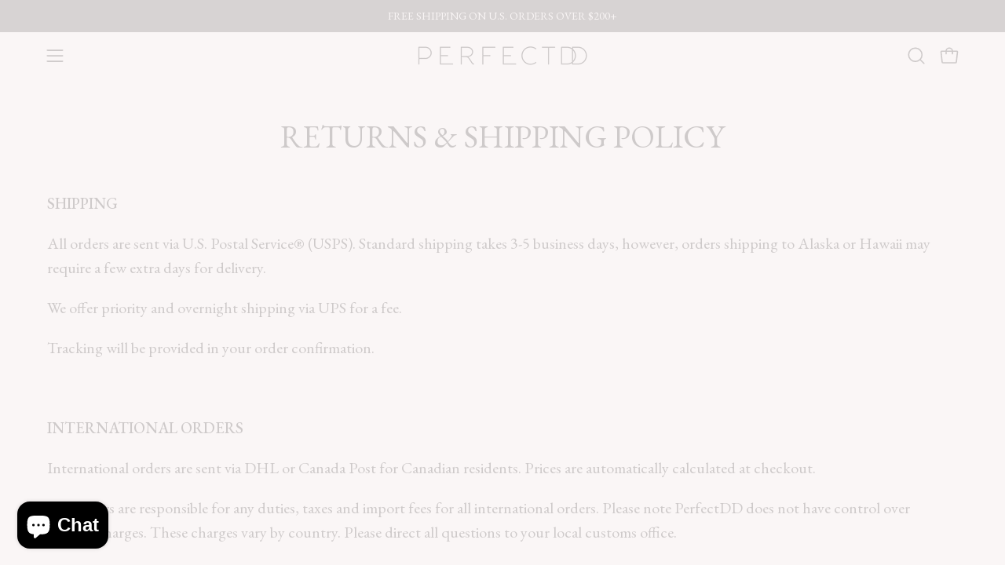

--- FILE ---
content_type: text/html; charset=utf-8
request_url: https://perfectdd.com/pages/returns-shipping-policy
body_size: 59601
content:
<!doctype html>
<html class="no-js no-touch page-loading" lang="en">
  <head>
    <meta charset="utf-8">
    <meta http-equiv="X-UA-Compatible" content="IE=edge">
    <meta name="viewport" content="width=device-width, height=device-height, initial-scale=1.0, minimum-scale=1.0">
    <link rel="canonical" href="https://perfectdd.com/pages/returns-shipping-policy">
    <link rel="preconnect" href="https://cdn.shopify.com" crossorigin>
    <link rel="preconnect" href="https://fonts.shopify.com" crossorigin>
    <link rel="preconnect" href="https://monorail-edge.shopifysvc.com" crossorigin>

    <link href="//perfectdd.com/cdn/shop/t/75/assets/theme.css?v=95984761514810793771736610968" as="style" rel="preload">
    <link href="//perfectdd.com/cdn/shop/t/75/assets/vendor.js?v=164905933048751944601736610968" as="script" rel="preload">
    <link href="//perfectdd.com/cdn/shop/t/75/assets/theme.js?v=4702478480723348211736610968" as="script" rel="preload">
    <link href="//perfectdd.com/cdn/shop/t/75/assets/custom.js?v=135274920307157656571736610968" as="script" rel="preload">
    <link rel="stylesheet" href="https://unpkg.com/swiper@10.2.1/swiper-bundle.min.css">
    <link rel="preload" as="image" href="//perfectdd.com/cdn/shop/t/75/assets/loading.svg?v=91665432863842511931736610968"><style data-shopify>
      .no-js.page-loading .loading-overlay,
      html:not(.page-loading) .loading-overlay { opacity: 0; visibility: hidden; pointer-events: none; animation: fadeOut 1s ease; transition: visibility 0s linear 1s; }

      .loading-overlay { position: fixed; top: 0; left: 0; z-index: 99999; width: 100vw; height: 100vh; display: flex; align-items: center; justify-content: center; background: var(--overlay-bg, var(--COLOR-BLACK-WHITE)); }</style><style data-shopify>.loader__image__holder { position: absolute; top: 0; left: 0; width: 100%; height: 100%; font-size: 0; display: none; align-items: center; justify-content: center; animation: pulse-loading 2s infinite ease-in-out; }
        .loader__image__holder:has(.loader__image--fallback) { animation: none; }
        .loading-image .loader__image__holder { display: flex; }
        .loader__image { max-width: 150px; height: auto; object-fit: contain; }
        .loading-image .loader__image--fallback { width: 150px; height: 150px; max-width: 150px; mask: var(--loading-svg) center center/contain no-repeat; background: var(--overlay-bg-svg, var(--COLOR-WHITE-BLACK)); }</style><script>
        const loadingAppearance = "once";
        const loaded = sessionStorage.getItem('loaded');

        if (loadingAppearance === 'once') {
          if (loaded === null) {
            sessionStorage.setItem('loaded', true);
            document.documentElement.classList.add('loading-image');
          }
        } else {
          document.documentElement.classList.add('loading-image');
        }
      </script><link rel="shortcut icon" href="//perfectdd.com/cdn/shop/files/Submark_copy_resized_for_FB_circle_ec4eb3a1-df88-433d-8095-185e3031b988_32x32.png?v=1657250454" type="image/png">
    <title>
      RETURNS &amp; SHIPPING POLICY
      
      
       &ndash; PerfectDD
    </title><meta name="description" content="SHIPPING All orders are sent via U.S. Postal Service® (USPS). Standard shipping takes 3-5 business days, however, orders shipping to Alaska or Hawaii may require a few extra days for delivery.  We offer priority and overnight shipping via UPS for a fee. Tracking will be provided in your order confirmation.   INTERNATIO"><link rel="preload" as="font" href="//perfectdd.com/cdn/fonts/ebgaramond/ebgaramond_n4.f03b4ad40330b0ec2af5bb96f169ce0df8a12bc0.woff2" type="font/woff2" crossorigin><link rel="preload" as="font" href="//perfectdd.com/cdn/fonts/ebgaramond/ebgaramond_n4.f03b4ad40330b0ec2af5bb96f169ce0df8a12bc0.woff2" type="font/woff2" crossorigin>

<meta property="og:site_name" content="PerfectDD">
<meta property="og:url" content="https://perfectdd.com/pages/returns-shipping-policy">
<meta property="og:title" content="RETURNS &amp; SHIPPING POLICY">
<meta property="og:type" content="website">
<meta property="og:description" content="SHIPPING All orders are sent via U.S. Postal Service® (USPS). Standard shipping takes 3-5 business days, however, orders shipping to Alaska or Hawaii may require a few extra days for delivery.  We offer priority and overnight shipping via UPS for a fee. Tracking will be provided in your order confirmation.   INTERNATIO"><meta property="og:image" content="http://perfectdd.com/cdn/shop/files/F9AE53E7-221B-4787-BD82-30117B02BFFD.png?v=1621339785">
  <meta property="og:image:secure_url" content="https://perfectdd.com/cdn/shop/files/F9AE53E7-221B-4787-BD82-30117B02BFFD.png?v=1621339785">
  <meta property="og:image:width" content="1080">
  <meta property="og:image:height" content="1080"><meta name="twitter:card" content="summary_large_image">
<meta name="twitter:title" content="RETURNS &amp; SHIPPING POLICY">
<meta name="twitter:description" content="SHIPPING All orders are sent via U.S. Postal Service® (USPS). Standard shipping takes 3-5 business days, however, orders shipping to Alaska or Hawaii may require a few extra days for delivery.  We offer priority and overnight shipping via UPS for a fee. Tracking will be provided in your order confirmation.   INTERNATIO"><style data-shopify>@font-face {
  font-family: "EB Garamond";
  font-weight: 400;
  font-style: normal;
  font-display: swap;
  src: url("//perfectdd.com/cdn/fonts/ebgaramond/ebgaramond_n4.f03b4ad40330b0ec2af5bb96f169ce0df8a12bc0.woff2") format("woff2"),
       url("//perfectdd.com/cdn/fonts/ebgaramond/ebgaramond_n4.73939a8b7fe7c6b6b560b459d64db062f2ba1a29.woff") format("woff");
}

@font-face {
  font-family: "EB Garamond";
  font-weight: 400;
  font-style: normal;
  font-display: swap;
  src: url("//perfectdd.com/cdn/fonts/ebgaramond/ebgaramond_n4.f03b4ad40330b0ec2af5bb96f169ce0df8a12bc0.woff2") format("woff2"),
       url("//perfectdd.com/cdn/fonts/ebgaramond/ebgaramond_n4.73939a8b7fe7c6b6b560b459d64db062f2ba1a29.woff") format("woff");
}

@font-face {
  font-family: "EB Garamond";
  font-weight: 600;
  font-style: normal;
  font-display: swap;
  src: url("//perfectdd.com/cdn/fonts/ebgaramond/ebgaramond_n6.9fbba68e5aeeda69cf315a9bd4516ff6325d7e2d.woff2") format("woff2"),
       url("//perfectdd.com/cdn/fonts/ebgaramond/ebgaramond_n6.f6cdb210b4d532f781a8385fdcef2e74c795072f.woff") format("woff");
}



  @font-face {
  font-family: "EB Garamond";
  font-weight: 500;
  font-style: normal;
  font-display: swap;
  src: url("//perfectdd.com/cdn/fonts/ebgaramond/ebgaramond_n5.3e25a5488beb55ca397c46b6a35ec00e32bd7588.woff2") format("woff2"),
       url("//perfectdd.com/cdn/fonts/ebgaramond/ebgaramond_n5.abced48e0ce998fe3fda80b5d5329505f19714c6.woff") format("woff");
}






  @font-face {
  font-family: "EB Garamond";
  font-weight: 700;
  font-style: normal;
  font-display: swap;
  src: url("//perfectdd.com/cdn/fonts/ebgaramond/ebgaramond_n7.d08d282a03b4a9cde493a0a5c170eb41fd0a48a6.woff2") format("woff2"),
       url("//perfectdd.com/cdn/fonts/ebgaramond/ebgaramond_n7.7c8306185882f01a9ed6edf77ce46bbf9dd53b41.woff") format("woff");
}






  @font-face {
  font-family: "EB Garamond";
  font-weight: 500;
  font-style: normal;
  font-display: swap;
  src: url("//perfectdd.com/cdn/fonts/ebgaramond/ebgaramond_n5.3e25a5488beb55ca397c46b6a35ec00e32bd7588.woff2") format("woff2"),
       url("//perfectdd.com/cdn/fonts/ebgaramond/ebgaramond_n5.abced48e0ce998fe3fda80b5d5329505f19714c6.woff") format("woff");
}




  @font-face {
  font-family: "EB Garamond";
  font-weight: 400;
  font-style: italic;
  font-display: swap;
  src: url("//perfectdd.com/cdn/fonts/ebgaramond/ebgaramond_i4.8a8d350a4bec29823a3db2f6d6a96a056d2e3223.woff2") format("woff2"),
       url("//perfectdd.com/cdn/fonts/ebgaramond/ebgaramond_i4.ac4f3f00b446eda80de7b499ddd9e019a66ddfe2.woff") format("woff");
}




  @font-face {
  font-family: "EB Garamond";
  font-weight: 700;
  font-style: italic;
  font-display: swap;
  src: url("//perfectdd.com/cdn/fonts/ebgaramond/ebgaramond_i7.a554120900e2a1ba4ba64bd80ad36a8fd44041f5.woff2") format("woff2"),
       url("//perfectdd.com/cdn/fonts/ebgaramond/ebgaramond_i7.7101ca1f5cf9647cc8a47fe8b7268d197f62e702.woff") format("woff");
}




  @font-face {
  font-family: "EB Garamond";
  font-weight: 700;
  font-style: normal;
  font-display: swap;
  src: url("//perfectdd.com/cdn/fonts/ebgaramond/ebgaramond_n7.d08d282a03b4a9cde493a0a5c170eb41fd0a48a6.woff2") format("woff2"),
       url("//perfectdd.com/cdn/fonts/ebgaramond/ebgaramond_n7.7c8306185882f01a9ed6edf77ce46bbf9dd53b41.woff") format("woff");
}


:root {--COLOR-PRIMARY-OPPOSITE: #000000;
  --COLOR-PRIMARY-OPPOSITE-ALPHA-20: rgba(0, 0, 0, 0.2);
  --COLOR-PRIMARY-LIGHTEN-DARKEN-ALPHA-20: rgba(230, 230, 230, 0.2);
  --COLOR-PRIMARY-LIGHTEN-DARKEN-ALPHA-30: rgba(230, 230, 230, 0.3);

  --PRIMARY-BUTTONS-COLOR-BG: #ffffff;
  --PRIMARY-BUTTONS-COLOR-TEXT: #000000;
  --PRIMARY-BUTTONS-COLOR-TEXT-ALPHA-10: rgba(0, 0, 0, 0.1);
  --PRIMARY-BUTTONS-COLOR-BORDER: #ffffff;

  --PRIMARY-BUTTONS-COLOR-LIGHTEN-DARKEN: #e6e6e6;

  --PRIMARY-BUTTONS-COLOR-ALPHA-05: rgba(255, 255, 255, 0.05);
  --PRIMARY-BUTTONS-COLOR-ALPHA-10: rgba(255, 255, 255, 0.1);
  --PRIMARY-BUTTONS-COLOR-ALPHA-50: rgba(255, 255, 255, 0.5);--COLOR-SECONDARY-OPPOSITE: #ffffff;
  --COLOR-SECONDARY-OPPOSITE-ALPHA-20: rgba(255, 255, 255, 0.2);
  --COLOR-SECONDARY-LIGHTEN-DARKEN-ALPHA-20: rgba(84, 84, 84, 0.2);
  --COLOR-SECONDARY-LIGHTEN-DARKEN-ALPHA-30: rgba(84, 84, 84, 0.3);

  --SECONDARY-BUTTONS-COLOR-BG: #3a3a3a;
  --SECONDARY-BUTTONS-COLOR-TEXT: #ffffff;
  --SECONDARY-BUTTONS-COLOR-TEXT-ALPHA-10: rgba(255, 255, 255, 0.1);
  --SECONDARY-BUTTONS-COLOR-BORDER: #3a3a3a;

  --SECONDARY-BUTTONS-COLOR-ALPHA-05: rgba(58, 58, 58, 0.05);
  --SECONDARY-BUTTONS-COLOR-ALPHA-10: rgba(58, 58, 58, 0.1);
  --SECONDARY-BUTTONS-COLOR-ALPHA-50: rgba(58, 58, 58, 0.5);--OUTLINE-BUTTONS-PRIMARY-BG: transparent;
  --OUTLINE-BUTTONS-PRIMARY-TEXT: #ffffff;
  --OUTLINE-BUTTONS-PRIMARY-TEXT-ALPHA-10: rgba(255, 255, 255, 0.1);
  --OUTLINE-BUTTONS-PRIMARY-BORDER: #ffffff;
  --OUTLINE-BUTTONS-PRIMARY-BG-HOVER: rgba(230, 230, 230, 0.2);

  --OUTLINE-BUTTONS-SECONDARY-BG: transparent;
  --OUTLINE-BUTTONS-SECONDARY-TEXT: #3a3a3a;
  --OUTLINE-BUTTONS-SECONDARY-TEXT-ALPHA-10: rgba(58, 58, 58, 0.1);
  --OUTLINE-BUTTONS-SECONDARY-BORDER: #3a3a3a;
  --OUTLINE-BUTTONS-SECONDARY-BG-HOVER: rgba(84, 84, 84, 0.2);

  --OUTLINE-BUTTONS-WHITE-BG: transparent;
  --OUTLINE-BUTTONS-WHITE-TEXT: #ffffff;
  --OUTLINE-BUTTONS-WHITE-TEXT-ALPHA-10: rgba(255, 255, 255, 0.1);
  --OUTLINE-BUTTONS-WHITE-BORDER: #ffffff;

  --OUTLINE-BUTTONS-BLACK-BG: transparent;
  --OUTLINE-BUTTONS-BLACK-TEXT: #000000;
  --OUTLINE-BUTTONS-BLACK-TEXT-ALPHA-10: rgba(0, 0, 0, 0.1);
  --OUTLINE-BUTTONS-BLACK-BORDER: #000000;--OUTLINE-SOLID-BUTTONS-PRIMARY-BG: #ffffff;
  --OUTLINE-SOLID-BUTTONS-PRIMARY-TEXT: #000000;
  --OUTLINE-SOLID-BUTTONS-PRIMARY-TEXT-ALPHA-10: rgba(0, 0, 0, 0.1);
  --OUTLINE-SOLID-BUTTONS-PRIMARY-BORDER: #000000;
  --OUTLINE-SOLID-BUTTONS-PRIMARY-BG-HOVER: rgba(0, 0, 0, 0.2);

  --OUTLINE-SOLID-BUTTONS-SECONDARY-BG: #3a3a3a;
  --OUTLINE-SOLID-BUTTONS-SECONDARY-TEXT: #ffffff;
  --OUTLINE-SOLID-BUTTONS-SECONDARY-TEXT-ALPHA-10: rgba(255, 255, 255, 0.1);
  --OUTLINE-SOLID-BUTTONS-SECONDARY-BORDER: #ffffff;
  --OUTLINE-SOLID-BUTTONS-SECONDARY-BG-HOVER: rgba(255, 255, 255, 0.2);

  --OUTLINE-SOLID-BUTTONS-WHITE-BG: #ffffff;
  --OUTLINE-SOLID-BUTTONS-WHITE-TEXT: #000000;
  --OUTLINE-SOLID-BUTTONS-WHITE-TEXT-ALPHA-10: rgba(0, 0, 0, 0.1);
  --OUTLINE-SOLID-BUTTONS-WHITE-BORDER: #000000;

  --OUTLINE-SOLID-BUTTONS-BLACK-BG: #000000;
  --OUTLINE-SOLID-BUTTONS-BLACK-TEXT: #ffffff;
  --OUTLINE-SOLID-BUTTONS-BLACK-TEXT-ALPHA-10: rgba(255, 255, 255, 0.1);
  --OUTLINE-SOLID-BUTTONS-BLACK-BORDER: #ffffff;--COLOR-HEADING: #0b0b0b;
  --COLOR-TEXT: #0B0B0B;
  --COLOR-TEXT-DARKEN: #000000;
  --COLOR-TEXT-LIGHTEN: #3e3e3e;
  --COLOR-TEXT-ALPHA-5: rgba(11, 11, 11, 0.05);
  --COLOR-TEXT-ALPHA-8: rgba(11, 11, 11, 0.08);
  --COLOR-TEXT-ALPHA-10: rgba(11, 11, 11, 0.1);
  --COLOR-TEXT-ALPHA-15: rgba(11, 11, 11, 0.15);
  --COLOR-TEXT-ALPHA-20: rgba(11, 11, 11, 0.2);
  --COLOR-TEXT-ALPHA-25: rgba(11, 11, 11, 0.25);
  --COLOR-TEXT-ALPHA-50: rgba(11, 11, 11, 0.5);
  --COLOR-TEXT-ALPHA-60: rgba(11, 11, 11, 0.6);
  --COLOR-TEXT-ALPHA-85: rgba(11, 11, 11, 0.85);

  --COLOR-BG: #ffffff;
  --COLOR-BG-ALPHA-25: rgba(255, 255, 255, 0.25);
  --COLOR-BG-ALPHA-35: rgba(255, 255, 255, 0.35);
  --COLOR-BG-ALPHA-60: rgba(255, 255, 255, 0.6);
  --COLOR-BG-ALPHA-65: rgba(255, 255, 255, 0.65);
  --COLOR-BG-ALPHA-85: rgba(255, 255, 255, 0.85);
  --COLOR-BG-DARKEN: #e6e6e6;
  --COLOR-BG-LIGHTEN-DARKEN: #e6e6e6;
  --COLOR-BG-LIGHTEN-DARKEN-SHIMMER-BG: #fafafa;
  --COLOR-BG-LIGHTEN-DARKEN-SHIMMER-EFFECT: #f5f5f5;
  --COLOR-BG-LIGHTEN-DARKEN-SHIMMER-ENHANCEMENT: #000000;
  --COLOR-BG-LIGHTEN-DARKEN-FOREGROUND: #f7f7f7;
  --COLOR-BG-LIGHTEN-DARKEN-HIGHLIGHT: #f3f3f3;
  --COLOR-BG-LIGHTEN-DARKEN-SEARCH-LOADER: #cccccc;
  --COLOR-BG-LIGHTEN-DARKEN-SEARCH-LOADER-LINE: #e6e6e6;
  --COLOR-BG-LIGHTEN-DARKEN-2: #cdcdcd;
  --COLOR-BG-LIGHTEN-DARKEN-3: #c0c0c0;
  --COLOR-BG-LIGHTEN-DARKEN-4: #b3b3b3;
  --COLOR-BG-LIGHTEN-DARKEN-5: #a6a6a6;
  --COLOR-BG-LIGHTEN-DARKEN-6: #9a9a9a;
  --COLOR-BG-LIGHTEN-DARKEN-CONTRAST: #b3b3b3;
  --COLOR-BG-LIGHTEN-DARKEN-CONTRAST-2: #a6a6a6;
  --COLOR-BG-LIGHTEN-DARKEN-CONTRAST-3: #999999;
  --COLOR-BG-LIGHTEN-DARKEN-CONTRAST-4: #8c8c8c;
  --COLOR-BG-LIGHTEN-DARKEN-CONTRAST-5: #808080;
  --COLOR-BG-LIGHTEN-DARKEN-CONTRAST-6: #737373;

  --COLOR-BG-SECONDARY: #f3f3f3;
  --COLOR-BG-SECONDARY-LIGHTEN-DARKEN: #d9d9d9;
  --COLOR-BG-SECONDARY-LIGHTEN-DARKEN-CONTRAST: #737373;

  --COLOR-INPUT-BG: #ffffff;

  --COLOR-ACCENT: #ae927d;
  --COLOR-ACCENT-TEXT: #fff;

  --COLOR-BORDER: #ddd4cb;
  --COLOR-BORDER-ALPHA-15: rgba(221, 212, 203, 0.15);
  --COLOR-BORDER-ALPHA-30: rgba(221, 212, 203, 0.3);
  --COLOR-BORDER-ALPHA-50: rgba(221, 212, 203, 0.5);
  --COLOR-BORDER-ALPHA-65: rgba(221, 212, 203, 0.65);
  --COLOR-BORDER-LIGHTEN-DARKEN: #a1886e;
  --COLOR-BORDER-HAIRLINE: #f7f7f7;

  --COLOR-SALE-BG: #3a3a3a;
  --COLOR-SALE-TEXT: #ffffff;
  --COLOR-CUSTOM-BG: #ffffff;
  --COLOR-CUSTOM-TEXT: #0b0b0b;
  --COLOR-SOLD-BG: #ffffff;
  --COLOR-SOLD-TEXT: #ae927d;
  --COLOR-SAVING-BG: #3a3a3a;
  --COLOR-SAVING-TEXT: #ffffff;

  --COLOR-WHITE-BLACK: #fff;
  --COLOR-BLACK-WHITE: #000;
  --COLOR-BLACK-WHITE-ALPHA-25: rgba(0, 0, 0, 0.25);
  --COLOR-BLACK-WHITE-ALPHA-34: rgba(0, 0, 0, 0.34);
  --COLOR-BG-OVERLAY: rgba(255, 255, 255, 0.5);--COLOR-DISABLED-GREY: rgba(11, 11, 11, 0.05);
  --COLOR-DISABLED-GREY-DARKEN: rgba(11, 11, 11, 0.45);
  --COLOR-ERROR: #D02E2E;
  --COLOR-ERROR-BG: #f3cbcb;
  --COLOR-SUCCESS: #56AD6A;
  --COLOR-SUCCESS-BG: #ECFEF0;
  --COLOR-WARN: #ECBD5E;
  --COLOR-TRANSPARENT: rgba(255, 255, 255, 0);

  --COLOR-WHITE: #ffffff;
  --COLOR-WHITE-DARKEN: #f2f2f2;
  --COLOR-WHITE-ALPHA-10: rgba(255, 255, 255, 0.1);
  --COLOR-WHITE-ALPHA-20: rgba(255, 255, 255, 0.2);
  --COLOR-WHITE-ALPHA-25: rgba(255, 255, 255, 0.25);
  --COLOR-WHITE-ALPHA-50: rgba(255, 255, 255, 0.5);
  --COLOR-WHITE-ALPHA-60: rgba(255, 255, 255, 0.6);
  --COLOR-BLACK: #000000;
  --COLOR-BLACK-LIGHTEN: #1a1a1a;
  --COLOR-BLACK-ALPHA-10: rgba(0, 0, 0, 0.1);
  --COLOR-BLACK-ALPHA-20: rgba(0, 0, 0, 0.2);
  --COLOR-BLACK-ALPHA-25: rgba(0, 0, 0, 0.25);
  --COLOR-BLACK-ALPHA-50: rgba(0, 0, 0, 0.5);
  --COLOR-BLACK-ALPHA-60: rgba(0, 0, 0, 0.6);--FONT-STACK-BODY: "EB Garamond", serif;
  --FONT-STYLE-BODY: normal;
  --FONT-STYLE-BODY-ITALIC: italic;
  --FONT-ADJUST-BODY: 1.25;

  --FONT-WEIGHT-BODY: 400;
  --FONT-WEIGHT-BODY-LIGHT: 300;
  --FONT-WEIGHT-BODY-MEDIUM: 700;
  --FONT-WEIGHT-BODY-BOLD: 500;

  --FONT-STACK-HEADING: "EB Garamond", serif;
  --FONT-STYLE-HEADING: normal;
  --FONT-STYLE-HEADING-ITALIC: italic;
  --FONT-ADJUST-HEADING: 1.0;

  --FONT-WEIGHT-HEADING: 400;
  --FONT-WEIGHT-HEADING-LIGHT: 300;
  --FONT-WEIGHT-HEADING-MEDIUM: 700;
  --FONT-WEIGHT-HEADING-BOLD: 500;

  --FONT-STACK-NAV: "EB Garamond", serif;
  --FONT-STYLE-NAV: normal;
  --FONT-STYLE-NAV-ITALIC: italic;
  --FONT-ADJUST-NAV: 1.0;
  --FONT-ADJUST-NAV-TOP-LEVEL: 1.0;

  --FONT-WEIGHT-NAV: 400;
  --FONT-WEIGHT-NAV-LIGHT: 300;
  --FONT-WEIGHT-NAV-MEDIUM: 700;
  --FONT-WEIGHT-NAV-BOLD: 500;

  --FONT-ADJUST-PRODUCT-GRID: 1.0;
  --FONT-ADJUST-PRODUCT-GRID-HEADING: 1.0;

  --FONT-ADJUST-BADGES: 0.9;

  --FONT-STACK-BUTTON: "EB Garamond", serif;
  --FONT-STYLE-BUTTON: normal;
  --FONT-STYLE-BUTTON-ITALIC: italic;
  --FONT-ADJUST-BUTTON: 1.0;

  --FONT-WEIGHT-BUTTON: 500;
  --FONT-WEIGHT-BUTTON-MEDIUM: 700;
  --FONT-WEIGHT-BUTTON-BOLD: 500;

  --FONT-STACK-SUBHEADING: "EB Garamond", serif;
  --FONT-STYLE-SUBHEADING: normal;
  --FONT-ADJUST-SUBHEADING: 1.2;

  --FONT-WEIGHT-SUBHEADING: 600;
  --FONT-WEIGHT-SUBHEADING-BOLD: 700;

  --FONT-STACK-LABEL: "EB Garamond", serif;
  --FONT-STYLE-LABEL: normal;
  --FONT-ADJUST-LABEL: 1.2;

  --FONT-WEIGHT-LABEL: 500;

  --LETTER-SPACING-NAV: 0.075em;
  --LETTER-SPACING-SUBHEADING: 0.1em;
  --LETTER-SPACING-BUTTON: 0.075em;
  --LETTER-SPACING-LABEL: 0.05em;

  --BUTTON-TEXT-CAPS: uppercase;
  --HEADING-TEXT-CAPS: none;
  --SUBHEADING-TEXT-CAPS: uppercase;
  --LABEL-TEXT-CAPS: uppercase;--FONT-SIZE-INPUT: 1.25rem;--RADIUS: 0px;
  --RADIUS-SMALL: 0px;
  --RADIUS-TINY: 0px;
  --RADIUS-BADGE: 0px;
  --RADIUS-CHECKBOX: 0px;
  --RADIUS-TEXTAREA: 0px;--PRODUCT-MEDIA-PADDING-TOP: 130.0%;--BORDER-WIDTH: 1px;--STROKE-WIDTH: 12px;--SITE-WIDTH: 1440px;
  --SITE-WIDTH-NARROW: 840px;--COLOR-UPSELLS-BG: #fff7f2;
  --COLOR-UPSELLS-TEXT: #0B0B0B;
  --COLOR-UPSELLS-TEXT-LIGHTEN: #3e3e3e;
  --COLOR-UPSELLS-DISABLED-GREY-DARKEN: rgba(11, 11, 11, 0.45);
  --UPSELLS-HEIGHT: 100px;
  --UPSELLS-IMAGE-WIDTH: 30%;--ICON-ARROW-RIGHT: url( "//perfectdd.com/cdn/shop/t/75/assets/icon-chevron-right.svg?v=115618353204357621731736610968" );--loading-svg: url( "//perfectdd.com/cdn/shop/t/75/assets/loading.svg?v=91665432863842511931736610968" );
  --icon-check: url( "//perfectdd.com/cdn/shop/t/75/assets/icon-check.svg?v=175316081881880408121736610968" );
  --icon-check-swatch: url( "//perfectdd.com/cdn/shop/t/75/assets/icon-check-swatch.svg?v=131897745589030387781736610968" );
  --icon-zoom-in: url( "//perfectdd.com/cdn/shop/t/75/assets/icon-zoom-in.svg?v=157433013461716915331736610968" );
  --icon-zoom-out: url( "//perfectdd.com/cdn/shop/t/75/assets/icon-zoom-out.svg?v=164909107869959372931736610968" );--collection-sticky-bar-height: 0px;
  --collection-image-padding-top: 60%;

  --drawer-width: 400px;
  --drawer-transition: transform 0.4s cubic-bezier(0.46, 0.01, 0.32, 1);--gutter: 60px;
  --gutter-mobile: 20px;
  --grid-gutter: 20px;
  --grid-gutter-mobile: 35px;--inner: 20px;
  --inner-tablet: 18px;
  --inner-mobile: 16px;--grid: repeat(4, minmax(0, 1fr));
  --grid-tablet: repeat(3, minmax(0, 1fr));
  --grid-mobile: repeat(2, minmax(0, 1fr));
  --megamenu-grid: repeat(4, minmax(0, 1fr));
  --grid-row: 1 / span 4;--scrollbar-width: 0px;--overlay: #000;
  --overlay-opacity: 1;--swatch-width: 38px;
  --swatch-height: 26px;
  --swatch-size: 32px;
  --swatch-size-mobile: 30px;

  
  --move-offset: 20px;

  
  --autoplay-speed: 2200ms;

  

    --filter-bg: none;
    --product-filter-bg: none;}</style><link href="//perfectdd.com/cdn/shop/t/75/assets/theme.css?v=95984761514810793771736610968" rel="stylesheet" type="text/css" media="all" /><link href="//perfectdd.com/cdn/shop/t/75/assets/style.css?v=77621928352727581931736610968" rel="stylesheet" type="text/css" media="all" /><script
      type="text/javascript"
    >
    function openPopup() {
      // Show the popup and the overlay
      document.getElementById('popup').style.display = 'block';
      document.getElementById('overlay').style.display = 'block';
      document.body.classList.add('audio-popup-open');
  }

  // Function to close the popup
  function closePopup() {
      // Hide the popup and the overlay
      document.getElementById('popup').style.display = 'none';
      document.getElementById('overlay').style.display = 'none';
      document.body.classList.remove('audio-popup-open');
  }
      
    if (window.MSInputMethodContext && document.documentMode) {
      var scripts = document.getElementsByTagName('script')[0];
      var polyfill = document.createElement("script");
      polyfill.defer = true;
      polyfill.src = "//perfectdd.com/cdn/shop/t/75/assets/ie11.js?v=164037955086922138091736610968";

      scripts.parentNode.insertBefore(polyfill, scripts);

      document.documentElement.classList.add('ie11');
    } else {
      document.documentElement.className = document.documentElement.className.replace('no-js', 'js');
    }

    let root = '/';
    if (root[root.length - 1] !== '/') {
      root = `${root}/`;
    }

    window.theme = {
      routes: {
        root: root,
        cart_url: "\/cart",
        cart_add_url: "\/cart\/add",
        cart_change_url: "\/cart\/change",
        shop_url: "https:\/\/perfectdd.com",
        searchUrl: '/search',
        predictiveSearchUrl: '/search/suggest',
        product_recommendations_url: "\/recommendations\/products"
      },
      assets: {
        photoswipe: '//perfectdd.com/cdn/shop/t/75/assets/photoswipe.js?v=162613001030112971491736610968',
        smoothscroll: '//perfectdd.com/cdn/shop/t/75/assets/smoothscroll.js?v=37906625415260927261736610968',
        no_image: "//perfectdd.com/cdn/shopifycloud/storefront/assets/no-image-2048-a2addb12_1024x.gif",
        swatches: '//perfectdd.com/cdn/shop/t/75/assets/swatches.json?v=108341084980828767351736610968',
        base: "//perfectdd.com/cdn/shop/t/75/assets/"
      },
      strings: {
        add_to_cart: "Add to Cart",
        cart_acceptance_error: "You must accept our terms and conditions.",
        cart_empty: "Your cart is currently empty.",
        cart_price: "Price",
        cart_quantity: "Quantity",
        cart_items_one: "{{ count }} item",
        cart_items_many: "{{ count }} items",
        cart_title: "Cart",
        cart_total: "Total",
        continue_shopping: "Continue Shopping",
        free: "Free",
        limit_error: "Sorry, looks like we don\u0026#39;t have enough of this product.",
        preorder: "Pre-Order",
        remove: "Remove",
        sale_badge_text: "Final Sale",
        saving_badge: "Save {{ discount }}",
        saving_up_to_badge: "Save up to {{ discount }}",
        sold_out: "Sold Out",
        subscription: "Subscription",
        unavailable: "Unavailable",
        unit_price_label: "Unit price",
        unit_price_separator: "per",
        zero_qty_error: "Quantity must be greater than 0.",
        delete_confirm: "Are you sure you wish to delete this address?",
        newsletter_product_availability: "Notify Me When It’s Available"
      },
      icons: {
        plus: '<svg aria-hidden="true" focusable="false" role="presentation" class="icon icon-toggle-plus" viewBox="0 0 192 192"><path d="M30 96h132M96 30v132" stroke="currentColor" stroke-linecap="round" stroke-linejoin="round"/></svg>',
        minus: '<svg aria-hidden="true" focusable="false" role="presentation" class="icon icon-toggle-minus" viewBox="0 0 192 192"><path d="M30 96h132" stroke="currentColor" stroke-linecap="round" stroke-linejoin="round"/></svg>',
        close: '<svg aria-hidden="true" focusable="false" role="presentation" class="icon icon-close" viewBox="0 0 192 192"><path d="M150 42 42 150M150 150 42 42" stroke="currentColor" stroke-linecap="round" stroke-linejoin="round"/></svg>'
      },
      settings: {
        animationsEnabled: true,
        cartType: "drawer",
        enableAcceptTerms: false,
        enableInfinityScroll: true,
        enablePaymentButton: false,
        gridImageSize: "contain",
        gridImageAspectRatio: 1.3,
        mobileMenuBehaviour: "link",
        productGridHover: "image",
        savingBadgeType: "money",
        showSaleBadge: true,
        showSoldBadge: true,
        showSavingBadge: true,
        quickBuy: "none",
        suggestArticles: false,
        suggestCollections: false,
        suggestProducts: true,
        suggestPages: false,
        suggestionsResultsLimit: 3,
        currency_code_enable: false,
        hideInventoryCount: true,
        colorSwatchesType: "theme",
        atcButtonShowPrice: false,
      },
      sizes: {
        mobile: 480,
        small: 768,
        large: 1024,
        widescreen: 1440
      },
      moneyFormat: "${{amount}}",
      moneyWithCurrencyFormat: "${{amount}} USD",
      subtotal: 0,
      current_iso_code: "USD",
      info: {
        name: 'Palo Alto'
      },
      version: '5.9.1'
    };
    window.PaloAlto = window.PaloAlto || {};
    window.slate = window.slate || {};
    window.isHeaderTransparent = false;
    window.stickyHeaderHeight = 60;
    window.lastWindowWidth = window.innerWidth || document.documentElement.clientWidth;
    </script><script src="//perfectdd.com/cdn/shop/t/75/assets/vendor.js?v=164905933048751944601736610968" defer="defer"></script>
    <script src="//perfectdd.com/cdn/shop/t/75/assets/theme.js?v=4702478480723348211736610968" defer="defer"></script>
    <script src="//perfectdd.com/cdn/shop/t/75/assets/custom.js?v=135274920307157656571736610968" defer="defer"></script>
    <link rel="stylesheet" href="https://unpkg.com/swiper@10.2.1/swiper-bundle.min.css"><script type="text/javascript">
      (function(c,l,a,r,i,t,y){
          c[a]=c[a]||function(){(c[a].q=c[a].q||[]).push(arguments)};
          t=l.createElement(r);t.async=1;t.src="https://www.clarity.ms/tag/"+i;
          y=l.getElementsByTagName(r)[0];y.parentNode.insertBefore(t,y);
      })(window, document, "clarity", "script", "q11hz85hng");
    </script>

    <script>window.performance && window.performance.mark && window.performance.mark('shopify.content_for_header.start');</script><meta name="google-site-verification" content="zFSq1QQ_wvJwcMy6DB8H7hWO6CsQnV7T2UEMNSMhsQ4">
<meta name="facebook-domain-verification" content="lw5v0c7mgabb6r1qih1m88pax9xiuc">
<meta name="facebook-domain-verification" content="5ppv9d5sbabv4i5i2auu2vy91qqa2q">
<meta name="facebook-domain-verification" content="63mf3usz2dk39bnqt3n1xrifahjci9">
<meta name="facebook-domain-verification" content="3t3tujoprhh888zqsokuorg3zgg43o">
<meta name="facebook-domain-verification" content="wsx62xu7e2dd5wq4grfkaq8i6ykhvo">
<meta name="facebook-domain-verification" content="kfm3trgwj0hrr9umnt4xa8m8qsqi6h">
<meta name="facebook-domain-verification" content="lsbjjmb7xtunxelk311umsyfli3hzi">
<meta id="shopify-digital-wallet" name="shopify-digital-wallet" content="/27847131239/digital_wallets/dialog">
<meta name="shopify-checkout-api-token" content="918b1e5079bf0ed75c2f3ac1254e2824">
<link rel="alternate" hreflang="x-default" href="https://perfectdd.com/pages/returns-shipping-policy">
<link rel="alternate" hreflang="en" href="https://perfectdd.com/pages/returns-shipping-policy">
<link rel="alternate" hreflang="en-CA" href="https://perfectdd.com/en-ca/pages/returns-shipping-policy">
<script async="async" src="/checkouts/internal/preloads.js?locale=en-US"></script>
<link rel="preconnect" href="https://shop.app" crossorigin="anonymous">
<script async="async" src="https://shop.app/checkouts/internal/preloads.js?locale=en-US&shop_id=27847131239" crossorigin="anonymous"></script>
<script id="apple-pay-shop-capabilities" type="application/json">{"shopId":27847131239,"countryCode":"US","currencyCode":"USD","merchantCapabilities":["supports3DS"],"merchantId":"gid:\/\/shopify\/Shop\/27847131239","merchantName":"PerfectDD","requiredBillingContactFields":["postalAddress","email","phone"],"requiredShippingContactFields":["postalAddress","email","phone"],"shippingType":"shipping","supportedNetworks":["visa","masterCard","amex","discover","elo","jcb"],"total":{"type":"pending","label":"PerfectDD","amount":"1.00"},"shopifyPaymentsEnabled":true,"supportsSubscriptions":true}</script>
<script id="shopify-features" type="application/json">{"accessToken":"918b1e5079bf0ed75c2f3ac1254e2824","betas":["rich-media-storefront-analytics"],"domain":"perfectdd.com","predictiveSearch":true,"shopId":27847131239,"locale":"en"}</script>
<script>var Shopify = Shopify || {};
Shopify.shop = "perfectdd.myshopify.com";
Shopify.locale = "en";
Shopify.currency = {"active":"USD","rate":"1.0"};
Shopify.country = "US";
Shopify.theme = {"name":"Copy of main\/main Alice Video","id":127530467431,"schema_name":"Palo Alto","schema_version":"5.9.1","theme_store_id":null,"role":"main"};
Shopify.theme.handle = "null";
Shopify.theme.style = {"id":null,"handle":null};
Shopify.cdnHost = "perfectdd.com/cdn";
Shopify.routes = Shopify.routes || {};
Shopify.routes.root = "/";</script>
<script type="module">!function(o){(o.Shopify=o.Shopify||{}).modules=!0}(window);</script>
<script>!function(o){function n(){var o=[];function n(){o.push(Array.prototype.slice.apply(arguments))}return n.q=o,n}var t=o.Shopify=o.Shopify||{};t.loadFeatures=n(),t.autoloadFeatures=n()}(window);</script>
<script>
  window.ShopifyPay = window.ShopifyPay || {};
  window.ShopifyPay.apiHost = "shop.app\/pay";
  window.ShopifyPay.redirectState = null;
</script>
<script id="shop-js-analytics" type="application/json">{"pageType":"page"}</script>
<script defer="defer" async type="module" src="//perfectdd.com/cdn/shopifycloud/shop-js/modules/v2/client.init-shop-cart-sync_BT-GjEfc.en.esm.js"></script>
<script defer="defer" async type="module" src="//perfectdd.com/cdn/shopifycloud/shop-js/modules/v2/chunk.common_D58fp_Oc.esm.js"></script>
<script defer="defer" async type="module" src="//perfectdd.com/cdn/shopifycloud/shop-js/modules/v2/chunk.modal_xMitdFEc.esm.js"></script>
<script type="module">
  await import("//perfectdd.com/cdn/shopifycloud/shop-js/modules/v2/client.init-shop-cart-sync_BT-GjEfc.en.esm.js");
await import("//perfectdd.com/cdn/shopifycloud/shop-js/modules/v2/chunk.common_D58fp_Oc.esm.js");
await import("//perfectdd.com/cdn/shopifycloud/shop-js/modules/v2/chunk.modal_xMitdFEc.esm.js");

  window.Shopify.SignInWithShop?.initShopCartSync?.({"fedCMEnabled":true,"windoidEnabled":true});

</script>
<script>
  window.Shopify = window.Shopify || {};
  if (!window.Shopify.featureAssets) window.Shopify.featureAssets = {};
  window.Shopify.featureAssets['shop-js'] = {"shop-cart-sync":["modules/v2/client.shop-cart-sync_DZOKe7Ll.en.esm.js","modules/v2/chunk.common_D58fp_Oc.esm.js","modules/v2/chunk.modal_xMitdFEc.esm.js"],"init-fed-cm":["modules/v2/client.init-fed-cm_B6oLuCjv.en.esm.js","modules/v2/chunk.common_D58fp_Oc.esm.js","modules/v2/chunk.modal_xMitdFEc.esm.js"],"shop-cash-offers":["modules/v2/client.shop-cash-offers_D2sdYoxE.en.esm.js","modules/v2/chunk.common_D58fp_Oc.esm.js","modules/v2/chunk.modal_xMitdFEc.esm.js"],"shop-login-button":["modules/v2/client.shop-login-button_QeVjl5Y3.en.esm.js","modules/v2/chunk.common_D58fp_Oc.esm.js","modules/v2/chunk.modal_xMitdFEc.esm.js"],"pay-button":["modules/v2/client.pay-button_DXTOsIq6.en.esm.js","modules/v2/chunk.common_D58fp_Oc.esm.js","modules/v2/chunk.modal_xMitdFEc.esm.js"],"shop-button":["modules/v2/client.shop-button_DQZHx9pm.en.esm.js","modules/v2/chunk.common_D58fp_Oc.esm.js","modules/v2/chunk.modal_xMitdFEc.esm.js"],"avatar":["modules/v2/client.avatar_BTnouDA3.en.esm.js"],"init-windoid":["modules/v2/client.init-windoid_CR1B-cfM.en.esm.js","modules/v2/chunk.common_D58fp_Oc.esm.js","modules/v2/chunk.modal_xMitdFEc.esm.js"],"init-shop-for-new-customer-accounts":["modules/v2/client.init-shop-for-new-customer-accounts_C_vY_xzh.en.esm.js","modules/v2/client.shop-login-button_QeVjl5Y3.en.esm.js","modules/v2/chunk.common_D58fp_Oc.esm.js","modules/v2/chunk.modal_xMitdFEc.esm.js"],"init-shop-email-lookup-coordinator":["modules/v2/client.init-shop-email-lookup-coordinator_BI7n9ZSv.en.esm.js","modules/v2/chunk.common_D58fp_Oc.esm.js","modules/v2/chunk.modal_xMitdFEc.esm.js"],"init-shop-cart-sync":["modules/v2/client.init-shop-cart-sync_BT-GjEfc.en.esm.js","modules/v2/chunk.common_D58fp_Oc.esm.js","modules/v2/chunk.modal_xMitdFEc.esm.js"],"shop-toast-manager":["modules/v2/client.shop-toast-manager_DiYdP3xc.en.esm.js","modules/v2/chunk.common_D58fp_Oc.esm.js","modules/v2/chunk.modal_xMitdFEc.esm.js"],"init-customer-accounts":["modules/v2/client.init-customer-accounts_D9ZNqS-Q.en.esm.js","modules/v2/client.shop-login-button_QeVjl5Y3.en.esm.js","modules/v2/chunk.common_D58fp_Oc.esm.js","modules/v2/chunk.modal_xMitdFEc.esm.js"],"init-customer-accounts-sign-up":["modules/v2/client.init-customer-accounts-sign-up_iGw4briv.en.esm.js","modules/v2/client.shop-login-button_QeVjl5Y3.en.esm.js","modules/v2/chunk.common_D58fp_Oc.esm.js","modules/v2/chunk.modal_xMitdFEc.esm.js"],"shop-follow-button":["modules/v2/client.shop-follow-button_CqMgW2wH.en.esm.js","modules/v2/chunk.common_D58fp_Oc.esm.js","modules/v2/chunk.modal_xMitdFEc.esm.js"],"checkout-modal":["modules/v2/client.checkout-modal_xHeaAweL.en.esm.js","modules/v2/chunk.common_D58fp_Oc.esm.js","modules/v2/chunk.modal_xMitdFEc.esm.js"],"shop-login":["modules/v2/client.shop-login_D91U-Q7h.en.esm.js","modules/v2/chunk.common_D58fp_Oc.esm.js","modules/v2/chunk.modal_xMitdFEc.esm.js"],"lead-capture":["modules/v2/client.lead-capture_BJmE1dJe.en.esm.js","modules/v2/chunk.common_D58fp_Oc.esm.js","modules/v2/chunk.modal_xMitdFEc.esm.js"],"payment-terms":["modules/v2/client.payment-terms_Ci9AEqFq.en.esm.js","modules/v2/chunk.common_D58fp_Oc.esm.js","modules/v2/chunk.modal_xMitdFEc.esm.js"]};
</script>
<script>(function() {
  var isLoaded = false;
  function asyncLoad() {
    if (isLoaded) return;
    isLoaded = true;
    var urls = ["https:\/\/static.klaviyo.com\/onsite\/js\/klaviyo.js?company_id=Xjneim\u0026shop=perfectdd.myshopify.com","https:\/\/cdn.nfcube.com\/tiktok-feafdb9fb1dfb4986a7332044d40af54.js?shop=perfectdd.myshopify.com","https:\/\/static.shareasale.com\/json\/shopify\/shareasale-tracking.js?sasmid=106050\u0026ssmtid=93511\u0026shop=perfectdd.myshopify.com","https:\/\/shopify-extension.getredo.com\/main.js?widget_id=cuw8mz8avg221b7\u0026shop=perfectdd.myshopify.com"];
    for (var i = 0; i < urls.length; i++) {
      var s = document.createElement('script');
      s.type = 'text/javascript';
      s.async = true;
      s.src = urls[i];
      var x = document.getElementsByTagName('script')[0];
      x.parentNode.insertBefore(s, x);
    }
  };
  if(window.attachEvent) {
    window.attachEvent('onload', asyncLoad);
  } else {
    window.addEventListener('load', asyncLoad, false);
  }
})();</script>
<script id="__st">var __st={"a":27847131239,"offset":-18000,"reqid":"19375e57-16ed-4631-966d-9167fcbe3b6c-1769144706","pageurl":"perfectdd.com\/pages\/returns-shipping-policy","s":"pages-82089312359","u":"aa99e03e5870","p":"page","rtyp":"page","rid":82089312359};</script>
<script>window.ShopifyPaypalV4VisibilityTracking = true;</script>
<script id="captcha-bootstrap">!function(){'use strict';const t='contact',e='account',n='new_comment',o=[[t,t],['blogs',n],['comments',n],[t,'customer']],c=[[e,'customer_login'],[e,'guest_login'],[e,'recover_customer_password'],[e,'create_customer']],r=t=>t.map((([t,e])=>`form[action*='/${t}']:not([data-nocaptcha='true']) input[name='form_type'][value='${e}']`)).join(','),a=t=>()=>t?[...document.querySelectorAll(t)].map((t=>t.form)):[];function s(){const t=[...o],e=r(t);return a(e)}const i='password',u='form_key',d=['recaptcha-v3-token','g-recaptcha-response','h-captcha-response',i],f=()=>{try{return window.sessionStorage}catch{return}},m='__shopify_v',_=t=>t.elements[u];function p(t,e,n=!1){try{const o=window.sessionStorage,c=JSON.parse(o.getItem(e)),{data:r}=function(t){const{data:e,action:n}=t;return t[m]||n?{data:e,action:n}:{data:t,action:n}}(c);for(const[e,n]of Object.entries(r))t.elements[e]&&(t.elements[e].value=n);n&&o.removeItem(e)}catch(o){console.error('form repopulation failed',{error:o})}}const l='form_type',E='cptcha';function T(t){t.dataset[E]=!0}const w=window,h=w.document,L='Shopify',v='ce_forms',y='captcha';let A=!1;((t,e)=>{const n=(g='f06e6c50-85a8-45c8-87d0-21a2b65856fe',I='https://cdn.shopify.com/shopifycloud/storefront-forms-hcaptcha/ce_storefront_forms_captcha_hcaptcha.v1.5.2.iife.js',D={infoText:'Protected by hCaptcha',privacyText:'Privacy',termsText:'Terms'},(t,e,n)=>{const o=w[L][v],c=o.bindForm;if(c)return c(t,g,e,D).then(n);var r;o.q.push([[t,g,e,D],n]),r=I,A||(h.body.append(Object.assign(h.createElement('script'),{id:'captcha-provider',async:!0,src:r})),A=!0)});var g,I,D;w[L]=w[L]||{},w[L][v]=w[L][v]||{},w[L][v].q=[],w[L][y]=w[L][y]||{},w[L][y].protect=function(t,e){n(t,void 0,e),T(t)},Object.freeze(w[L][y]),function(t,e,n,w,h,L){const[v,y,A,g]=function(t,e,n){const i=e?o:[],u=t?c:[],d=[...i,...u],f=r(d),m=r(i),_=r(d.filter((([t,e])=>n.includes(e))));return[a(f),a(m),a(_),s()]}(w,h,L),I=t=>{const e=t.target;return e instanceof HTMLFormElement?e:e&&e.form},D=t=>v().includes(t);t.addEventListener('submit',(t=>{const e=I(t);if(!e)return;const n=D(e)&&!e.dataset.hcaptchaBound&&!e.dataset.recaptchaBound,o=_(e),c=g().includes(e)&&(!o||!o.value);(n||c)&&t.preventDefault(),c&&!n&&(function(t){try{if(!f())return;!function(t){const e=f();if(!e)return;const n=_(t);if(!n)return;const o=n.value;o&&e.removeItem(o)}(t);const e=Array.from(Array(32),(()=>Math.random().toString(36)[2])).join('');!function(t,e){_(t)||t.append(Object.assign(document.createElement('input'),{type:'hidden',name:u})),t.elements[u].value=e}(t,e),function(t,e){const n=f();if(!n)return;const o=[...t.querySelectorAll(`input[type='${i}']`)].map((({name:t})=>t)),c=[...d,...o],r={};for(const[a,s]of new FormData(t).entries())c.includes(a)||(r[a]=s);n.setItem(e,JSON.stringify({[m]:1,action:t.action,data:r}))}(t,e)}catch(e){console.error('failed to persist form',e)}}(e),e.submit())}));const S=(t,e)=>{t&&!t.dataset[E]&&(n(t,e.some((e=>e===t))),T(t))};for(const o of['focusin','change'])t.addEventListener(o,(t=>{const e=I(t);D(e)&&S(e,y())}));const B=e.get('form_key'),M=e.get(l),P=B&&M;t.addEventListener('DOMContentLoaded',(()=>{const t=y();if(P)for(const e of t)e.elements[l].value===M&&p(e,B);[...new Set([...A(),...v().filter((t=>'true'===t.dataset.shopifyCaptcha))])].forEach((e=>S(e,t)))}))}(h,new URLSearchParams(w.location.search),n,t,e,['guest_login'])})(!0,!0)}();</script>
<script integrity="sha256-4kQ18oKyAcykRKYeNunJcIwy7WH5gtpwJnB7kiuLZ1E=" data-source-attribution="shopify.loadfeatures" defer="defer" src="//perfectdd.com/cdn/shopifycloud/storefront/assets/storefront/load_feature-a0a9edcb.js" crossorigin="anonymous"></script>
<script crossorigin="anonymous" defer="defer" src="//perfectdd.com/cdn/shopifycloud/storefront/assets/shopify_pay/storefront-65b4c6d7.js?v=20250812"></script>
<script data-source-attribution="shopify.dynamic_checkout.dynamic.init">var Shopify=Shopify||{};Shopify.PaymentButton=Shopify.PaymentButton||{isStorefrontPortableWallets:!0,init:function(){window.Shopify.PaymentButton.init=function(){};var t=document.createElement("script");t.src="https://perfectdd.com/cdn/shopifycloud/portable-wallets/latest/portable-wallets.en.js",t.type="module",document.head.appendChild(t)}};
</script>
<script data-source-attribution="shopify.dynamic_checkout.buyer_consent">
  function portableWalletsHideBuyerConsent(e){var t=document.getElementById("shopify-buyer-consent"),n=document.getElementById("shopify-subscription-policy-button");t&&n&&(t.classList.add("hidden"),t.setAttribute("aria-hidden","true"),n.removeEventListener("click",e))}function portableWalletsShowBuyerConsent(e){var t=document.getElementById("shopify-buyer-consent"),n=document.getElementById("shopify-subscription-policy-button");t&&n&&(t.classList.remove("hidden"),t.removeAttribute("aria-hidden"),n.addEventListener("click",e))}window.Shopify?.PaymentButton&&(window.Shopify.PaymentButton.hideBuyerConsent=portableWalletsHideBuyerConsent,window.Shopify.PaymentButton.showBuyerConsent=portableWalletsShowBuyerConsent);
</script>
<script data-source-attribution="shopify.dynamic_checkout.cart.bootstrap">document.addEventListener("DOMContentLoaded",(function(){function t(){return document.querySelector("shopify-accelerated-checkout-cart, shopify-accelerated-checkout")}if(t())Shopify.PaymentButton.init();else{new MutationObserver((function(e,n){t()&&(Shopify.PaymentButton.init(),n.disconnect())})).observe(document.body,{childList:!0,subtree:!0})}}));
</script>
<script id='scb4127' type='text/javascript' async='' src='https://perfectdd.com/cdn/shopifycloud/privacy-banner/storefront-banner.js'></script><link id="shopify-accelerated-checkout-styles" rel="stylesheet" media="screen" href="https://perfectdd.com/cdn/shopifycloud/portable-wallets/latest/accelerated-checkout-backwards-compat.css" crossorigin="anonymous">
<style id="shopify-accelerated-checkout-cart">
        #shopify-buyer-consent {
  margin-top: 1em;
  display: inline-block;
  width: 100%;
}

#shopify-buyer-consent.hidden {
  display: none;
}

#shopify-subscription-policy-button {
  background: none;
  border: none;
  padding: 0;
  text-decoration: underline;
  font-size: inherit;
  cursor: pointer;
}

#shopify-subscription-policy-button::before {
  box-shadow: none;
}

      </style>

<script>window.performance && window.performance.mark && window.performance.mark('shopify.content_for_header.end');</script>
  <!-- BEGIN app block: shopify://apps/instafeed/blocks/head-block/c447db20-095d-4a10-9725-b5977662c9d5 --><link rel="preconnect" href="https://cdn.nfcube.com/">
<link rel="preconnect" href="https://scontent.cdninstagram.com/">


  <script>
    document.addEventListener('DOMContentLoaded', function () {
      let instafeedScript = document.createElement('script');

      
        instafeedScript.src = 'https://cdn.nfcube.com/instafeed-ed17d5d25643ae287374bf395de21208.js';
      

      document.body.appendChild(instafeedScript);
    });
  </script>





<!-- END app block --><!-- BEGIN app block: shopify://apps/klaviyo-email-marketing-sms/blocks/klaviyo-onsite-embed/2632fe16-c075-4321-a88b-50b567f42507 -->












  <script async src="https://static.klaviyo.com/onsite/js/Xjneim/klaviyo.js?company_id=Xjneim"></script>
  <script>!function(){if(!window.klaviyo){window._klOnsite=window._klOnsite||[];try{window.klaviyo=new Proxy({},{get:function(n,i){return"push"===i?function(){var n;(n=window._klOnsite).push.apply(n,arguments)}:function(){for(var n=arguments.length,o=new Array(n),w=0;w<n;w++)o[w]=arguments[w];var t="function"==typeof o[o.length-1]?o.pop():void 0,e=new Promise((function(n){window._klOnsite.push([i].concat(o,[function(i){t&&t(i),n(i)}]))}));return e}}})}catch(n){window.klaviyo=window.klaviyo||[],window.klaviyo.push=function(){var n;(n=window._klOnsite).push.apply(n,arguments)}}}}();</script>

  




  <script>
    window.klaviyoReviewsProductDesignMode = false
  </script>



  <!-- BEGIN app snippet: customer-hub-data --><script>
  if (!window.customerHub) {
    window.customerHub = {};
  }
  window.customerHub.storefrontRoutes = {
    login: "https://perfectdd.com/customer_authentication/redirect?locale=en&region_country=US?return_url=%2F%23k-hub",
    register: "https://account.perfectdd.com?locale=en?return_url=%2F%23k-hub",
    logout: "/account/logout",
    profile: "/account",
    addresses: "/account/addresses",
  };
  
  window.customerHub.userId = null;
  
  window.customerHub.storeDomain = "perfectdd.myshopify.com";

  

  
    window.customerHub.storeLocale = {
        currentLanguage: 'en',
        currentCountry: 'US',
        availableLanguages: [
          
            {
              iso_code: 'en',
              endonym_name: 'English'
            }
          
        ],
        availableCountries: [
          
            {
              iso_code: 'AF',
              name: 'Afghanistan',
              currency_code: 'USD'
            },
          
            {
              iso_code: 'AX',
              name: 'Åland Islands',
              currency_code: 'USD'
            },
          
            {
              iso_code: 'AL',
              name: 'Albania',
              currency_code: 'USD'
            },
          
            {
              iso_code: 'AD',
              name: 'Andorra',
              currency_code: 'USD'
            },
          
            {
              iso_code: 'AI',
              name: 'Anguilla',
              currency_code: 'USD'
            },
          
            {
              iso_code: 'AG',
              name: 'Antigua &amp; Barbuda',
              currency_code: 'USD'
            },
          
            {
              iso_code: 'AR',
              name: 'Argentina',
              currency_code: 'USD'
            },
          
            {
              iso_code: 'AM',
              name: 'Armenia',
              currency_code: 'USD'
            },
          
            {
              iso_code: 'AW',
              name: 'Aruba',
              currency_code: 'USD'
            },
          
            {
              iso_code: 'AU',
              name: 'Australia',
              currency_code: 'USD'
            },
          
            {
              iso_code: 'AT',
              name: 'Austria',
              currency_code: 'USD'
            },
          
            {
              iso_code: 'AZ',
              name: 'Azerbaijan',
              currency_code: 'USD'
            },
          
            {
              iso_code: 'BS',
              name: 'Bahamas',
              currency_code: 'USD'
            },
          
            {
              iso_code: 'BH',
              name: 'Bahrain',
              currency_code: 'USD'
            },
          
            {
              iso_code: 'BD',
              name: 'Bangladesh',
              currency_code: 'USD'
            },
          
            {
              iso_code: 'BB',
              name: 'Barbados',
              currency_code: 'USD'
            },
          
            {
              iso_code: 'BY',
              name: 'Belarus',
              currency_code: 'USD'
            },
          
            {
              iso_code: 'BE',
              name: 'Belgium',
              currency_code: 'USD'
            },
          
            {
              iso_code: 'BZ',
              name: 'Belize',
              currency_code: 'USD'
            },
          
            {
              iso_code: 'BM',
              name: 'Bermuda',
              currency_code: 'USD'
            },
          
            {
              iso_code: 'BT',
              name: 'Bhutan',
              currency_code: 'USD'
            },
          
            {
              iso_code: 'BO',
              name: 'Bolivia',
              currency_code: 'USD'
            },
          
            {
              iso_code: 'BA',
              name: 'Bosnia &amp; Herzegovina',
              currency_code: 'USD'
            },
          
            {
              iso_code: 'BV',
              name: 'Bouvet Island',
              currency_code: 'USD'
            },
          
            {
              iso_code: 'BR',
              name: 'Brazil',
              currency_code: 'USD'
            },
          
            {
              iso_code: 'IO',
              name: 'British Indian Ocean Territory',
              currency_code: 'USD'
            },
          
            {
              iso_code: 'VG',
              name: 'British Virgin Islands',
              currency_code: 'USD'
            },
          
            {
              iso_code: 'BN',
              name: 'Brunei',
              currency_code: 'USD'
            },
          
            {
              iso_code: 'BG',
              name: 'Bulgaria',
              currency_code: 'USD'
            },
          
            {
              iso_code: 'KH',
              name: 'Cambodia',
              currency_code: 'USD'
            },
          
            {
              iso_code: 'CA',
              name: 'Canada',
              currency_code: 'CAD'
            },
          
            {
              iso_code: 'BQ',
              name: 'Caribbean Netherlands',
              currency_code: 'USD'
            },
          
            {
              iso_code: 'KY',
              name: 'Cayman Islands',
              currency_code: 'USD'
            },
          
            {
              iso_code: 'CL',
              name: 'Chile',
              currency_code: 'USD'
            },
          
            {
              iso_code: 'CN',
              name: 'China',
              currency_code: 'USD'
            },
          
            {
              iso_code: 'CX',
              name: 'Christmas Island',
              currency_code: 'USD'
            },
          
            {
              iso_code: 'CC',
              name: 'Cocos (Keeling) Islands',
              currency_code: 'USD'
            },
          
            {
              iso_code: 'CO',
              name: 'Colombia',
              currency_code: 'USD'
            },
          
            {
              iso_code: 'CK',
              name: 'Cook Islands',
              currency_code: 'USD'
            },
          
            {
              iso_code: 'CR',
              name: 'Costa Rica',
              currency_code: 'USD'
            },
          
            {
              iso_code: 'HR',
              name: 'Croatia',
              currency_code: 'USD'
            },
          
            {
              iso_code: 'CW',
              name: 'Curaçao',
              currency_code: 'USD'
            },
          
            {
              iso_code: 'CY',
              name: 'Cyprus',
              currency_code: 'USD'
            },
          
            {
              iso_code: 'CZ',
              name: 'Czechia',
              currency_code: 'USD'
            },
          
            {
              iso_code: 'DK',
              name: 'Denmark',
              currency_code: 'USD'
            },
          
            {
              iso_code: 'DM',
              name: 'Dominica',
              currency_code: 'USD'
            },
          
            {
              iso_code: 'DO',
              name: 'Dominican Republic',
              currency_code: 'USD'
            },
          
            {
              iso_code: 'EC',
              name: 'Ecuador',
              currency_code: 'USD'
            },
          
            {
              iso_code: 'SV',
              name: 'El Salvador',
              currency_code: 'USD'
            },
          
            {
              iso_code: 'EE',
              name: 'Estonia',
              currency_code: 'USD'
            },
          
            {
              iso_code: 'FK',
              name: 'Falkland Islands',
              currency_code: 'USD'
            },
          
            {
              iso_code: 'FO',
              name: 'Faroe Islands',
              currency_code: 'USD'
            },
          
            {
              iso_code: 'FJ',
              name: 'Fiji',
              currency_code: 'USD'
            },
          
            {
              iso_code: 'FI',
              name: 'Finland',
              currency_code: 'USD'
            },
          
            {
              iso_code: 'FR',
              name: 'France',
              currency_code: 'USD'
            },
          
            {
              iso_code: 'GF',
              name: 'French Guiana',
              currency_code: 'USD'
            },
          
            {
              iso_code: 'PF',
              name: 'French Polynesia',
              currency_code: 'USD'
            },
          
            {
              iso_code: 'GE',
              name: 'Georgia',
              currency_code: 'USD'
            },
          
            {
              iso_code: 'DE',
              name: 'Germany',
              currency_code: 'USD'
            },
          
            {
              iso_code: 'GI',
              name: 'Gibraltar',
              currency_code: 'USD'
            },
          
            {
              iso_code: 'GR',
              name: 'Greece',
              currency_code: 'USD'
            },
          
            {
              iso_code: 'GL',
              name: 'Greenland',
              currency_code: 'USD'
            },
          
            {
              iso_code: 'GD',
              name: 'Grenada',
              currency_code: 'USD'
            },
          
            {
              iso_code: 'GP',
              name: 'Guadeloupe',
              currency_code: 'USD'
            },
          
            {
              iso_code: 'GT',
              name: 'Guatemala',
              currency_code: 'USD'
            },
          
            {
              iso_code: 'GG',
              name: 'Guernsey',
              currency_code: 'USD'
            },
          
            {
              iso_code: 'GY',
              name: 'Guyana',
              currency_code: 'USD'
            },
          
            {
              iso_code: 'HT',
              name: 'Haiti',
              currency_code: 'USD'
            },
          
            {
              iso_code: 'HN',
              name: 'Honduras',
              currency_code: 'USD'
            },
          
            {
              iso_code: 'HK',
              name: 'Hong Kong SAR',
              currency_code: 'USD'
            },
          
            {
              iso_code: 'HU',
              name: 'Hungary',
              currency_code: 'USD'
            },
          
            {
              iso_code: 'IS',
              name: 'Iceland',
              currency_code: 'USD'
            },
          
            {
              iso_code: 'IN',
              name: 'India',
              currency_code: 'USD'
            },
          
            {
              iso_code: 'ID',
              name: 'Indonesia',
              currency_code: 'USD'
            },
          
            {
              iso_code: 'IQ',
              name: 'Iraq',
              currency_code: 'USD'
            },
          
            {
              iso_code: 'IE',
              name: 'Ireland',
              currency_code: 'USD'
            },
          
            {
              iso_code: 'IM',
              name: 'Isle of Man',
              currency_code: 'USD'
            },
          
            {
              iso_code: 'IL',
              name: 'Israel',
              currency_code: 'USD'
            },
          
            {
              iso_code: 'IT',
              name: 'Italy',
              currency_code: 'USD'
            },
          
            {
              iso_code: 'JM',
              name: 'Jamaica',
              currency_code: 'USD'
            },
          
            {
              iso_code: 'JP',
              name: 'Japan',
              currency_code: 'USD'
            },
          
            {
              iso_code: 'JE',
              name: 'Jersey',
              currency_code: 'USD'
            },
          
            {
              iso_code: 'JO',
              name: 'Jordan',
              currency_code: 'USD'
            },
          
            {
              iso_code: 'KZ',
              name: 'Kazakhstan',
              currency_code: 'USD'
            },
          
            {
              iso_code: 'KI',
              name: 'Kiribati',
              currency_code: 'USD'
            },
          
            {
              iso_code: 'XK',
              name: 'Kosovo',
              currency_code: 'USD'
            },
          
            {
              iso_code: 'KW',
              name: 'Kuwait',
              currency_code: 'USD'
            },
          
            {
              iso_code: 'KG',
              name: 'Kyrgyzstan',
              currency_code: 'USD'
            },
          
            {
              iso_code: 'LA',
              name: 'Laos',
              currency_code: 'USD'
            },
          
            {
              iso_code: 'LV',
              name: 'Latvia',
              currency_code: 'USD'
            },
          
            {
              iso_code: 'LB',
              name: 'Lebanon',
              currency_code: 'USD'
            },
          
            {
              iso_code: 'LI',
              name: 'Liechtenstein',
              currency_code: 'USD'
            },
          
            {
              iso_code: 'LT',
              name: 'Lithuania',
              currency_code: 'USD'
            },
          
            {
              iso_code: 'LU',
              name: 'Luxembourg',
              currency_code: 'USD'
            },
          
            {
              iso_code: 'MO',
              name: 'Macao SAR',
              currency_code: 'USD'
            },
          
            {
              iso_code: 'MY',
              name: 'Malaysia',
              currency_code: 'USD'
            },
          
            {
              iso_code: 'MV',
              name: 'Maldives',
              currency_code: 'USD'
            },
          
            {
              iso_code: 'MT',
              name: 'Malta',
              currency_code: 'USD'
            },
          
            {
              iso_code: 'MQ',
              name: 'Martinique',
              currency_code: 'USD'
            },
          
            {
              iso_code: 'YT',
              name: 'Mayotte',
              currency_code: 'USD'
            },
          
            {
              iso_code: 'MD',
              name: 'Moldova',
              currency_code: 'USD'
            },
          
            {
              iso_code: 'MC',
              name: 'Monaco',
              currency_code: 'USD'
            },
          
            {
              iso_code: 'MN',
              name: 'Mongolia',
              currency_code: 'USD'
            },
          
            {
              iso_code: 'ME',
              name: 'Montenegro',
              currency_code: 'USD'
            },
          
            {
              iso_code: 'MS',
              name: 'Montserrat',
              currency_code: 'USD'
            },
          
            {
              iso_code: 'MM',
              name: 'Myanmar (Burma)',
              currency_code: 'USD'
            },
          
            {
              iso_code: 'NR',
              name: 'Nauru',
              currency_code: 'USD'
            },
          
            {
              iso_code: 'NP',
              name: 'Nepal',
              currency_code: 'USD'
            },
          
            {
              iso_code: 'NL',
              name: 'Netherlands',
              currency_code: 'USD'
            },
          
            {
              iso_code: 'NC',
              name: 'New Caledonia',
              currency_code: 'USD'
            },
          
            {
              iso_code: 'NZ',
              name: 'New Zealand',
              currency_code: 'USD'
            },
          
            {
              iso_code: 'NI',
              name: 'Nicaragua',
              currency_code: 'USD'
            },
          
            {
              iso_code: 'NU',
              name: 'Niue',
              currency_code: 'USD'
            },
          
            {
              iso_code: 'NF',
              name: 'Norfolk Island',
              currency_code: 'USD'
            },
          
            {
              iso_code: 'MK',
              name: 'North Macedonia',
              currency_code: 'USD'
            },
          
            {
              iso_code: 'NO',
              name: 'Norway',
              currency_code: 'USD'
            },
          
            {
              iso_code: 'OM',
              name: 'Oman',
              currency_code: 'USD'
            },
          
            {
              iso_code: 'PK',
              name: 'Pakistan',
              currency_code: 'USD'
            },
          
            {
              iso_code: 'PS',
              name: 'Palestinian Territories',
              currency_code: 'USD'
            },
          
            {
              iso_code: 'PA',
              name: 'Panama',
              currency_code: 'USD'
            },
          
            {
              iso_code: 'PG',
              name: 'Papua New Guinea',
              currency_code: 'USD'
            },
          
            {
              iso_code: 'PY',
              name: 'Paraguay',
              currency_code: 'USD'
            },
          
            {
              iso_code: 'PE',
              name: 'Peru',
              currency_code: 'USD'
            },
          
            {
              iso_code: 'PH',
              name: 'Philippines',
              currency_code: 'USD'
            },
          
            {
              iso_code: 'PN',
              name: 'Pitcairn Islands',
              currency_code: 'USD'
            },
          
            {
              iso_code: 'PL',
              name: 'Poland',
              currency_code: 'USD'
            },
          
            {
              iso_code: 'PT',
              name: 'Portugal',
              currency_code: 'USD'
            },
          
            {
              iso_code: 'QA',
              name: 'Qatar',
              currency_code: 'USD'
            },
          
            {
              iso_code: 'RE',
              name: 'Réunion',
              currency_code: 'USD'
            },
          
            {
              iso_code: 'RO',
              name: 'Romania',
              currency_code: 'USD'
            },
          
            {
              iso_code: 'RU',
              name: 'Russia',
              currency_code: 'USD'
            },
          
            {
              iso_code: 'WS',
              name: 'Samoa',
              currency_code: 'USD'
            },
          
            {
              iso_code: 'SM',
              name: 'San Marino',
              currency_code: 'USD'
            },
          
            {
              iso_code: 'SA',
              name: 'Saudi Arabia',
              currency_code: 'USD'
            },
          
            {
              iso_code: 'RS',
              name: 'Serbia',
              currency_code: 'USD'
            },
          
            {
              iso_code: 'SG',
              name: 'Singapore',
              currency_code: 'USD'
            },
          
            {
              iso_code: 'SX',
              name: 'Sint Maarten',
              currency_code: 'USD'
            },
          
            {
              iso_code: 'SK',
              name: 'Slovakia',
              currency_code: 'USD'
            },
          
            {
              iso_code: 'SI',
              name: 'Slovenia',
              currency_code: 'USD'
            },
          
            {
              iso_code: 'SB',
              name: 'Solomon Islands',
              currency_code: 'USD'
            },
          
            {
              iso_code: 'ZA',
              name: 'South Africa',
              currency_code: 'USD'
            },
          
            {
              iso_code: 'KR',
              name: 'South Korea',
              currency_code: 'USD'
            },
          
            {
              iso_code: 'ES',
              name: 'Spain',
              currency_code: 'USD'
            },
          
            {
              iso_code: 'LK',
              name: 'Sri Lanka',
              currency_code: 'USD'
            },
          
            {
              iso_code: 'BL',
              name: 'St. Barthélemy',
              currency_code: 'USD'
            },
          
            {
              iso_code: 'KN',
              name: 'St. Kitts &amp; Nevis',
              currency_code: 'USD'
            },
          
            {
              iso_code: 'LC',
              name: 'St. Lucia',
              currency_code: 'USD'
            },
          
            {
              iso_code: 'MF',
              name: 'St. Martin',
              currency_code: 'USD'
            },
          
            {
              iso_code: 'PM',
              name: 'St. Pierre &amp; Miquelon',
              currency_code: 'USD'
            },
          
            {
              iso_code: 'VC',
              name: 'St. Vincent &amp; Grenadines',
              currency_code: 'USD'
            },
          
            {
              iso_code: 'SR',
              name: 'Suriname',
              currency_code: 'USD'
            },
          
            {
              iso_code: 'SJ',
              name: 'Svalbard &amp; Jan Mayen',
              currency_code: 'USD'
            },
          
            {
              iso_code: 'SE',
              name: 'Sweden',
              currency_code: 'USD'
            },
          
            {
              iso_code: 'CH',
              name: 'Switzerland',
              currency_code: 'USD'
            },
          
            {
              iso_code: 'TW',
              name: 'Taiwan',
              currency_code: 'USD'
            },
          
            {
              iso_code: 'TJ',
              name: 'Tajikistan',
              currency_code: 'USD'
            },
          
            {
              iso_code: 'TH',
              name: 'Thailand',
              currency_code: 'USD'
            },
          
            {
              iso_code: 'TL',
              name: 'Timor-Leste',
              currency_code: 'USD'
            },
          
            {
              iso_code: 'TK',
              name: 'Tokelau',
              currency_code: 'USD'
            },
          
            {
              iso_code: 'TO',
              name: 'Tonga',
              currency_code: 'USD'
            },
          
            {
              iso_code: 'TT',
              name: 'Trinidad &amp; Tobago',
              currency_code: 'USD'
            },
          
            {
              iso_code: 'TR',
              name: 'Türkiye',
              currency_code: 'USD'
            },
          
            {
              iso_code: 'TM',
              name: 'Turkmenistan',
              currency_code: 'USD'
            },
          
            {
              iso_code: 'TC',
              name: 'Turks &amp; Caicos Islands',
              currency_code: 'USD'
            },
          
            {
              iso_code: 'TV',
              name: 'Tuvalu',
              currency_code: 'USD'
            },
          
            {
              iso_code: 'UM',
              name: 'U.S. Outlying Islands',
              currency_code: 'USD'
            },
          
            {
              iso_code: 'UA',
              name: 'Ukraine',
              currency_code: 'USD'
            },
          
            {
              iso_code: 'AE',
              name: 'United Arab Emirates',
              currency_code: 'USD'
            },
          
            {
              iso_code: 'GB',
              name: 'United Kingdom',
              currency_code: 'USD'
            },
          
            {
              iso_code: 'US',
              name: 'United States',
              currency_code: 'USD'
            },
          
            {
              iso_code: 'UY',
              name: 'Uruguay',
              currency_code: 'USD'
            },
          
            {
              iso_code: 'UZ',
              name: 'Uzbekistan',
              currency_code: 'USD'
            },
          
            {
              iso_code: 'VU',
              name: 'Vanuatu',
              currency_code: 'USD'
            },
          
            {
              iso_code: 'VA',
              name: 'Vatican City',
              currency_code: 'USD'
            },
          
            {
              iso_code: 'VE',
              name: 'Venezuela',
              currency_code: 'USD'
            },
          
            {
              iso_code: 'VN',
              name: 'Vietnam',
              currency_code: 'USD'
            },
          
            {
              iso_code: 'WF',
              name: 'Wallis &amp; Futuna',
              currency_code: 'USD'
            },
          
            {
              iso_code: 'YE',
              name: 'Yemen',
              currency_code: 'USD'
            }
          
        ]
    };
  
</script>
<!-- END app snippet -->



  <!-- BEGIN app snippet: customer-hub-replace-links -->
<script>
  function replaceAccountLinks() {
    const selector =
      'a[href$="/account/login"], a[href$="/account"], a[href^="https://shopify.com/"][href*="/account"], a[href*="/customer_identity/redirect"], a[href*="/customer_authentication/redirect"], a[href$="/account';
    const accountLinksNodes = document.querySelectorAll(selector);
    for (const node of accountLinksNodes) {
      const ignore = node.dataset.kHubIgnore !== undefined && node.dataset.kHubIgnore !== 'false';
      if (!ignore) {
        // Any login links to Shopify's account system, point them at the customer hub instead.
        node.href = '#k-hub';
        /**
         * There are some themes which apply a page transition on every click of an anchor tag (usually a fade-out) that's supposed to be faded back in when the next page loads.
         * However, since clicking the k-hub link doesn't trigger a page load, the page gets stuck on a blank screen.
         * Luckily, these themes usually have a className you can add to links to skip the transition.
         * Let's hope that all such themes are consistent/copy each other and just proactively add those classNames when we replace the link.
         **/
        node.classList.add('no-transition', 'js-no-transition');
      }
    }
  }

  
    if (document.readyState === 'complete') {
      replaceAccountLinks();
    } else {
      const controller = new AbortController();
      document.addEventListener(
        'readystatechange',
        () => {
          replaceAccountLinks(); // try to replace links both during `interactive` state and `complete` state
          if (document.readyState === 'complete') {
            // readystatechange can fire with "complete" multiple times per page load, so make sure we're not duplicating effort
            // by removing the listener afterwards.
            controller.abort();
          }
        },
        { signal: controller.signal },
      );
    }
  
</script>
<!-- END app snippet -->



<!-- END app block --><!-- BEGIN app block: shopify://apps/redo/blocks/redo_app_embed/c613644b-6df4-4d11-b336-43a5c06745a1 --><!-- BEGIN app snippet: env -->

<script>
  if (typeof process === "undefined") {
    process = {};
  }
  process.env ??= {};
  process.env.AMPLITUDE_API_KEY = "b5eacb35b49c693d959231826b35f7ca";
  process.env.IPIFY_API_KEY = "at_S8q5xe1hwi5jKf6CSb4V661KXTKK2";
  process.env.REDO_API_URL = "https://shopify-cdn.getredo.com";
  process.env.REDO_CHAT_WIDGET_URL = "https://chat-widget.getredo.com";
  process.env.REDO_SHOPIFY_SERVER_URL = "https://shopify-server.getredo.com";

  if (typeof redoStorefront === "undefined") {
    redoStorefront = {};
  }
  redoStorefront.env ??= {};
  redoStorefront.env.AMPLITUDE_API_KEY = "b5eacb35b49c693d959231826b35f7ca";
  redoStorefront.env.IPIFY_API_KEY = "at_S8q5xe1hwi5jKf6CSb4V661KXTKK2";
  redoStorefront.env.REDO_API_URL = "https://shopify-cdn.getredo.com";
  redoStorefront.env.REDO_CHAT_WIDGET_URL = "https://chat-widget.getredo.com";
  redoStorefront.env.REDO_SHOPIFY_SERVER_URL = "https://shopify-server.getredo.com";
</script>
<!-- END app snippet -->
<script>
  const parts = navigator.userAgent.split(" ").map(part => btoa(part)).join("").replace(/=/g, "").toLowerCase();
  if (!parts.includes("2hyb21lluxpz2h0ag91c2") && !parts.includes("w90bwzwcg93zxikdiwmjipk")) {
    const script = document.createElement("script");
    script.async = true;
    script.src = "https://cdn.shopify.com/extensions/019be935-4eea-77bf-a64d-8a885dd0de08/redo-v1.140013/assets/main.js";
    document.head.appendChild(script);
  }
</script>

<!-- END app block --><!-- BEGIN app block: shopify://apps/platmart-swatches/blocks/collection-swatches/3d4801b8-13e2-488f-8d06-69ca04fc155d --><!-- BEGIN app snippet: widgets-config --><script>
  window.platmartSwatchesConfig = {
    enabled: true,
    country: 'US',
    language: 'EN',
    productWidgetVersion: '5',
    productWidgetEnabled: true,
    collectionWidgetVersion: '5',
    collectionWidgetEnabled: true,
    proxyPath: '/a/pl-swatches',
    storefrontToken: '30e307675a9e4f1892eeb8e953ec0f54',
    cssVariables: '--pl-swatch-radius: 0%; --pl-swatch-pill-radius: 0; --pl-swatch-size: 37px; --pl-swatch-margin-top: 0px; --pl-swatch-margin-bottom: 15px; --pl-swatch-collection-margin-top: 5px; --pl-swatch-collection-margin-bottom: 0px;',
    handleOutOfStock: false,
    outOfStockStyle: 'cross_out',
    collectionSwatchSize: '20px',
    collectionSwatchesLimit: 5,
    collectionShowHiddenCount: false,
    collectionCardSelector: '',
    collectionPositionSelector: '',
    collectionTargetPosition: '',
    collectionExcludedSelectors: '',
    collectionSwatchesPills: true,
    collectionCurrentSwatchFirst: false,
    collectionDisplay: 'swatches',
    collectionCountOnlyText: '{{count}} color(s)',
    tooltipEnabled: false,
    tooltipPosition: 'top',
    variantSwatchesEnabled: false,
    variantSwatchesStatus: 'disabled',
    variantSwatchesProducts: []
  }
</script>
<!-- END app snippet -->
<!-- BEGIN app snippet: collection-widget-v5 --><style>
  [data-pl-swatches-collection] {
    display: block !important;
  }
  .pl-swatches-collection {
    margin-top: var(--pl-swatch-collection-margin-top);
    margin-bottom: var(--pl-swatch-collection-margin-bottom);
    display: flex;
    justify-content: center;
    position: relative;
    z-index: 2;
  }
  .pl-swatches-collection__container {
    display: flex;
    flex-wrap: wrap;
    column-gap: 4px;
    row-gap: 4px;
  }
  .pl-swatches-collection__link, .pl-swatches-collection__link:hover {
    text-decoration: none !important;
    display: inline-block;
  }
  .pl-swatches-collection__link--disabled {
    pointer-events: none;
    opacity: .5;
  }
  .pl-swatches-collection__link--hidden {
    display: none;
  }
  .pl-swatches-collection__swatch-wrapper {
    position: relative;
    display: block;
    margin: 4px 2px;
    border: 2px solid #fff;
    line-height: normal;
    border-radius: var(--pl-swatch-radius);
    box-shadow: 0 0 0 1.5px #e8e8e1;
  }
  .pl-swatches-collection__swatch-wrapper--pill {
    border-radius: var(--pl-swatch-pill-radius);
  }
  .pl-swatches-collection__swatch-wrapper--active {
    box-shadow: 0 0 0 2px #888883;
  }
  .pl-swatches-collection__swatch {
    display: flex;
    flex-direction: column-reverse;
    margin: 0;
    padding: 0;
    box-shadow: 0;
    border: 0;
    width: var(--pl-swatch-size);
    height: var(--pl-swatch-size);
    overflow: hidden;
    vertical-align: middle;
    border-radius: inherit;
  }
  .pl-swatches-collection__swatch--crossed-out {
    opacity: .5;
  }
  .pl-swatches-collection__swatch--crossed-out::after {
    content: "";
    position: absolute;
    left: 0;
    top: 0;
    right: 0;
    bottom: 0;
    background: linear-gradient(to left top, transparent 47%, #727070 47%, #727070 53%, transparent 53%);
    border-radius: inherit;
  }
  .pl-swatches-collection__swatch--dynamic {
    width: auto;
    padding-left: calc(var(--pl-swatch-size) / 4);
    padding-right: calc(var(--pl-swatch-size) / 4);
  }
  .pl-swatches-collection__color {
    display: inline-block !important;
    height: 100%;
    width: 100%;
  }
  .pl-swatches-collection__color img {
    object-fit: cover;
    vertical-align: initial;
    opacity: 1;
    width: var(--pl-swatch-size);
    height: var(--pl-swatch-size);
  }
  .pl-swatches-collection__color img[loading='lazy'], .boost-sd__filter-product-list .pl-swatches-collection__color img[loading='lazy'] {
    display: inline;
  }
  .pl-swatches-collection__pill {
    height: 100%;
    width: 100%;
    display: flex;
    justify-content: center;
    align-items: center;
    color: #4a4a4a;
  }
  .pl-swatches-collection__tooltip {
    position: absolute;bottom: 80%;
      margin-bottom: 10px;text-indent: 0;
    background: #000;
    line-height: 1;
    min-width: 50px;
    color: #fff;
    left: 50%;
    white-space: pre;
    text-align: center;
    text-transform: none;
    transform: translate(-50%, 0);
    transition: all 0.3s ease-out;
    max-width: 200px;
    text-overflow: ellipsis;
    font-size: 13px;
    padding: 7px 10px;
    border-radius: 5px;
    visibility: hidden;
    opacity: 0;
    z-index: 9999;
  }
  .pl-swatches-collection__tooltip:after {
    content: "";
    position: absolute;
    left: 50%;bottom: -9px;
      margin-bottom: 6px;
      border-width: 4px 4px 0 4px;
      border-color: #000 transparent transparent transparent;border-style: solid;
    margin-left: -4px;
    display: block;
  }
  .pl-swatches-collection__link:hover>.pl-swatches-collection__swatch-wrapper>.pl-swatches-collection__tooltip {bottom: 100%;opacity: 1;
    visibility: visible;
  }

  @media screen and (min-width: 768px) {
    .pl-swatches-collection {
      justify-content: center;
    }
  }
</style><style>
    <!-- Empty -->
  </style><script>
    // Empty
  </script><!-- END app snippet -->

<!-- END app block --><!-- BEGIN app block: shopify://apps/judge-me-reviews/blocks/judgeme_core/61ccd3b1-a9f2-4160-9fe9-4fec8413e5d8 --><!-- Start of Judge.me Core -->






<link rel="dns-prefetch" href="https://cdnwidget.judge.me">
<link rel="dns-prefetch" href="https://cdn.judge.me">
<link rel="dns-prefetch" href="https://cdn1.judge.me">
<link rel="dns-prefetch" href="https://api.judge.me">

<script data-cfasync='false' class='jdgm-settings-script'>window.jdgmSettings={"pagination":5,"disable_web_reviews":true,"badge_no_review_text":"No reviews","badge_n_reviews_text":"{{ n }}","badge_star_color":"#F3C621","hide_badge_preview_if_no_reviews":true,"badge_hide_text":false,"enforce_center_preview_badge":false,"widget_title":"Customer Reviews","widget_open_form_text":"Write a Review","widget_close_form_text":"Cancel Review","widget_refresh_page_text":"Refresh Page","widget_summary_text":"Based on {{ number_of_reviews }} review/reviews","widget_no_review_text":"Be the first to write a review","widget_name_field_text":"Display name","widget_verified_name_field_text":"Verified Name (public)","widget_name_placeholder_text":"Display name","widget_required_field_error_text":"This field is required.","widget_email_field_text":"Email address","widget_verified_email_field_text":"Verified Email (private, can not be edited)","widget_email_placeholder_text":"Your email address","widget_email_field_error_text":"Please enter a valid email address.","widget_rating_field_text":"Rating","widget_review_title_field_text":"Review Title","widget_review_title_placeholder_text":"Give your review a title","widget_review_body_field_text":"Review content","widget_review_body_placeholder_text":"Start writing here...","widget_pictures_field_text":"Picture/Video (optional)","widget_submit_review_text":"Submit Review","widget_submit_verified_review_text":"Submit Verified Review","widget_submit_success_msg_with_auto_publish":"Thank you! Please refresh the page in a few moments to see your review. You can remove or edit your review by logging into \u003ca href='https://judge.me/login' target='_blank' rel='nofollow noopener'\u003eJudge.me\u003c/a\u003e","widget_submit_success_msg_no_auto_publish":"Thank you! Your review will be published as soon as it is approved by the shop admin. You can remove or edit your review by logging into \u003ca href='https://judge.me/login' target='_blank' rel='nofollow noopener'\u003eJudge.me\u003c/a\u003e","widget_show_default_reviews_out_of_total_text":"Showing {{ n_reviews_shown }} out of {{ n_reviews }} reviews.","widget_show_all_link_text":"Show all","widget_show_less_link_text":"Show less","widget_author_said_text":"{{ reviewer_name }} said:","widget_days_text":"{{ n }} days ago","widget_weeks_text":"{{ n }} week/weeks ago","widget_months_text":"{{ n }} month/months ago","widget_years_text":"{{ n }} year/years ago","widget_yesterday_text":"Yesterday","widget_today_text":"Today","widget_replied_text":"\u003e\u003e {{ shop_name }} replied:","widget_read_more_text":"Read more","widget_reviewer_name_as_initial":"last_initial","widget_rating_filter_color":"","widget_rating_filter_see_all_text":"See all reviews","widget_sorting_most_recent_text":"Most Recent","widget_sorting_highest_rating_text":"Highest Rating","widget_sorting_lowest_rating_text":"Lowest Rating","widget_sorting_with_pictures_text":"Only Pictures","widget_sorting_most_helpful_text":"Most Helpful","widget_open_question_form_text":"Ask a question","widget_reviews_subtab_text":"Reviews","widget_questions_subtab_text":"Questions","widget_question_label_text":"Question","widget_answer_label_text":"Answer","widget_question_placeholder_text":"Write your question here","widget_submit_question_text":"Submit Question","widget_question_submit_success_text":"Thank you for your question! We will notify you once it gets answered.","widget_star_color":"#fbcd0a","verified_badge_text":"Verified","verified_badge_bg_color":"","verified_badge_text_color":"","verified_badge_placement":"left-of-reviewer-name","widget_review_max_height":4,"widget_hide_border":true,"widget_social_share":false,"widget_thumb":false,"widget_review_location_show":false,"widget_location_format":"city_state_code_only","all_reviews_include_out_of_store_products":true,"all_reviews_out_of_store_text":"(out of store)","all_reviews_pagination":100,"all_reviews_product_name_prefix_text":"about","enable_review_pictures":true,"enable_question_anwser":false,"widget_theme":"align","review_date_format":"mm/dd/yyyy","default_sort_method":"most-recent","widget_product_reviews_subtab_text":"Product Reviews","widget_shop_reviews_subtab_text":"Shop Reviews","widget_other_products_reviews_text":"Reviews for other products","widget_store_reviews_subtab_text":"Store reviews","widget_no_store_reviews_text":"This store hasn't received any reviews yet","widget_web_restriction_product_reviews_text":"This product hasn't received any reviews yet","widget_no_items_text":"No items found","widget_show_more_text":"Show more","widget_write_a_store_review_text":"Write a Store Review","widget_other_languages_heading":"Reviews in Other Languages","widget_translate_review_text":"Translate review to {{ language }}","widget_translating_review_text":"Translating...","widget_show_original_translation_text":"Show original ({{ language }})","widget_translate_review_failed_text":"Review couldn't be translated.","widget_translate_review_retry_text":"Retry","widget_translate_review_try_again_later_text":"Try again later","show_product_url_for_grouped_product":false,"widget_sorting_pictures_first_text":"Pictures First","show_pictures_on_all_rev_page_mobile":true,"show_pictures_on_all_rev_page_desktop":true,"floating_tab_hide_mobile_install_preference":false,"floating_tab_button_name":"★ REVIEWS","floating_tab_title":"Let customers speak for us","floating_tab_button_color":"#ffffff","floating_tab_button_background_color":"#AE927D","floating_tab_url":"","floating_tab_url_enabled":false,"floating_tab_tab_style":"text","all_reviews_text_badge_text":"Customers rate us {{ shop.metafields.judgeme.all_reviews_rating | round: 1 }}/5 based on {{ shop.metafields.judgeme.all_reviews_count }} reviews.","all_reviews_text_badge_text_branded_style":"{{ shop.metafields.judgeme.all_reviews_rating | round: 1 }} out of 5 stars based on {{ shop.metafields.judgeme.all_reviews_count }} reviews","is_all_reviews_text_badge_a_link":false,"show_stars_for_all_reviews_text_badge":false,"all_reviews_text_badge_url":"","all_reviews_text_style":"text","all_reviews_text_color_style":"judgeme_brand_color","all_reviews_text_color":"#108474","all_reviews_text_show_jm_brand":true,"featured_carousel_show_header":true,"featured_carousel_title":"Real Talk from Real Customers","testimonials_carousel_title":"Customers are saying","videos_carousel_title":"Real customer stories","cards_carousel_title":"Customers are saying","featured_carousel_count_text":"from {{ n }} reviews","featured_carousel_add_link_to_all_reviews_page":true,"featured_carousel_url":"","featured_carousel_show_images":true,"featured_carousel_autoslide_interval":5,"featured_carousel_arrows_on_the_sides":true,"featured_carousel_height":325,"featured_carousel_width":100,"featured_carousel_image_size":0,"featured_carousel_image_height":250,"featured_carousel_arrow_color":"#eeeeee","verified_count_badge_style":"vintage","verified_count_badge_orientation":"horizontal","verified_count_badge_color_style":"judgeme_brand_color","verified_count_badge_color":"#108474","is_verified_count_badge_a_link":false,"verified_count_badge_url":"","verified_count_badge_show_jm_brand":true,"widget_rating_preset_default":5,"widget_first_sub_tab":"product-reviews","widget_show_histogram":true,"widget_histogram_use_custom_color":false,"widget_pagination_use_custom_color":true,"widget_star_use_custom_color":true,"widget_verified_badge_use_custom_color":false,"widget_write_review_use_custom_color":false,"picture_reminder_submit_button":"Upload Pictures","enable_review_videos":true,"mute_video_by_default":false,"widget_sorting_videos_first_text":"Videos First","widget_review_pending_text":"Pending","featured_carousel_items_for_large_screen":4,"social_share_options_order":"Facebook,Twitter,LinkedIn,Pinterest","remove_microdata_snippet":true,"disable_json_ld":false,"enable_json_ld_products":false,"preview_badge_show_question_text":false,"preview_badge_no_question_text":"No questions","preview_badge_n_question_text":"{{ number_of_questions }} question/questions","qa_badge_show_icon":false,"qa_badge_position":"same-row","remove_judgeme_branding":true,"widget_add_search_bar":true,"widget_search_bar_placeholder":"Search","widget_sorting_verified_only_text":"Verified only","featured_carousel_theme":"compact","featured_carousel_show_rating":true,"featured_carousel_show_title":true,"featured_carousel_show_body":true,"featured_carousel_show_date":false,"featured_carousel_show_reviewer":true,"featured_carousel_show_product":false,"featured_carousel_header_background_color":"#108474","featured_carousel_header_text_color":"#ffffff","featured_carousel_name_product_separator":"reviewed","featured_carousel_full_star_background":"#108474","featured_carousel_empty_star_background":"#dadada","featured_carousel_vertical_theme_background":"#f9fafb","featured_carousel_verified_badge_enable":false,"featured_carousel_verified_badge_color":"#AE927D","featured_carousel_border_style":"square","featured_carousel_review_line_length_limit":3,"featured_carousel_more_reviews_button_text":"Read more reviews","featured_carousel_view_product_button_text":"View product","all_reviews_page_load_reviews_on":"scroll","all_reviews_page_load_more_text":"Load More Reviews","disable_fb_tab_reviews":true,"enable_ajax_cdn_cache":false,"widget_public_name_text":"displayed publicly like","default_reviewer_name":"John Smith","default_reviewer_name_has_non_latin":true,"widget_reviewer_anonymous":"Anonymous","medals_widget_title":"Judge.me Review Medals","medals_widget_background_color":"#f9fafb","medals_widget_position":"footer_all_pages","medals_widget_border_color":"#f9fafb","medals_widget_verified_text_position":"left","medals_widget_use_monochromatic_version":false,"medals_widget_elements_color":"#108474","show_reviewer_avatar":false,"widget_invalid_yt_video_url_error_text":"Not a YouTube video URL","widget_max_length_field_error_text":"Please enter no more than {0} characters.","widget_show_country_flag":false,"widget_show_collected_via_shop_app":true,"widget_verified_by_shop_badge_style":"light","widget_verified_by_shop_text":"Verified by Shop","widget_show_photo_gallery":true,"widget_load_with_code_splitting":true,"widget_ugc_install_preference":false,"widget_ugc_title":"Made by us, Shared by you","widget_ugc_subtitle":"Tag us to see your picture featured in our page","widget_ugc_arrows_color":"#ffffff","widget_ugc_primary_button_text":"Buy Now","widget_ugc_primary_button_background_color":"#108474","widget_ugc_primary_button_text_color":"#ffffff","widget_ugc_primary_button_border_width":"0","widget_ugc_primary_button_border_style":"none","widget_ugc_primary_button_border_color":"#108474","widget_ugc_primary_button_border_radius":"25","widget_ugc_secondary_button_text":"Load More","widget_ugc_secondary_button_background_color":"#ffffff","widget_ugc_secondary_button_text_color":"#108474","widget_ugc_secondary_button_border_width":"2","widget_ugc_secondary_button_border_style":"solid","widget_ugc_secondary_button_border_color":"#108474","widget_ugc_secondary_button_border_radius":"25","widget_ugc_reviews_button_text":"View Reviews","widget_ugc_reviews_button_background_color":"#ffffff","widget_ugc_reviews_button_text_color":"#108474","widget_ugc_reviews_button_border_width":"2","widget_ugc_reviews_button_border_style":"solid","widget_ugc_reviews_button_border_color":"#108474","widget_ugc_reviews_button_border_radius":"25","widget_ugc_reviews_button_link_to":"judgeme-reviews-page","widget_ugc_show_post_date":true,"widget_ugc_max_width":"800","widget_rating_metafield_value_type":true,"widget_primary_color":"#626161","widget_enable_secondary_color":false,"widget_secondary_color":"#edf5f5","widget_summary_average_rating_text":"{{ average_rating }} out of 5","widget_media_grid_title":"Customer photos \u0026 videos","widget_media_grid_see_more_text":"See more","widget_round_style":false,"widget_show_product_medals":false,"widget_verified_by_judgeme_text":"Verified by Judge.me","widget_show_store_medals":false,"widget_verified_by_judgeme_text_in_store_medals":"Verified by Judge.me","widget_media_field_exceed_quantity_message":"Sorry, we can only accept {{ max_media }} for one review.","widget_media_field_exceed_limit_message":"{{ file_name }} is too large, please select a {{ media_type }} less than {{ size_limit }}MB.","widget_review_submitted_text":"Review Submitted!","widget_question_submitted_text":"Question Submitted!","widget_close_form_text_question":"Cancel","widget_write_your_answer_here_text":"Write your answer here","widget_enabled_branded_link":false,"widget_show_collected_by_judgeme":false,"widget_reviewer_name_color":"","widget_write_review_text_color":"","widget_write_review_bg_color":"","widget_collected_by_judgeme_text":"collected by Judge.me","widget_pagination_type":"standard","widget_load_more_text":"Load More","widget_load_more_color":"#3a3a3a","widget_full_review_text":"Full Review","widget_read_more_reviews_text":"Read More Reviews","widget_read_questions_text":"Read Questions","widget_questions_and_answers_text":"Questions \u0026 Answers","widget_verified_by_text":"Verified by","widget_verified_text":"Verified","widget_number_of_reviews_text":"{{ number_of_reviews }} reviews","widget_back_button_text":"Back","widget_next_button_text":"Next","widget_custom_forms_filter_button":"Filters","custom_forms_style":"vertical","widget_show_review_information":false,"how_reviews_are_collected":"How reviews are collected?","widget_show_review_keywords":false,"widget_gdpr_statement":"How we use your data: We'll only contact you about the review you left, and only if necessary. By submitting your review, you agree to Judge.me's \u003ca href='https://judge.me/terms' target='_blank' rel='nofollow noopener'\u003eterms\u003c/a\u003e, \u003ca href='https://judge.me/privacy' target='_blank' rel='nofollow noopener'\u003eprivacy\u003c/a\u003e and \u003ca href='https://judge.me/content-policy' target='_blank' rel='nofollow noopener'\u003econtent\u003c/a\u003e policies.","widget_multilingual_sorting_enabled":false,"widget_translate_review_content_enabled":false,"widget_translate_review_content_method":"manual","popup_widget_review_selection":"manually","popup_widget_round_border_style":false,"popup_widget_show_title":true,"popup_widget_show_body":true,"popup_widget_show_reviewer":false,"popup_widget_show_product":true,"popup_widget_show_pictures":true,"popup_widget_use_review_picture":true,"popup_widget_show_on_home_page":true,"popup_widget_show_on_product_page":false,"popup_widget_show_on_collection_page":false,"popup_widget_show_on_cart_page":false,"popup_widget_position":"bottom_left","popup_widget_first_review_delay":5,"popup_widget_duration":5,"popup_widget_interval":5,"popup_widget_review_count":5,"popup_widget_hide_on_mobile":false,"review_snippet_widget_round_border_style":true,"review_snippet_widget_card_color":"#FFFFFF","review_snippet_widget_slider_arrows_background_color":"#FFFFFF","review_snippet_widget_slider_arrows_color":"#000000","review_snippet_widget_star_color":"#FBCD0A","show_product_variant":true,"all_reviews_product_variant_label_text":"Variant: ","widget_show_verified_branding":false,"widget_ai_summary_title":"Customers say","widget_ai_summary_disclaimer":"AI-powered review summary based on recent customer reviews","widget_show_ai_summary":false,"widget_show_ai_summary_bg":false,"widget_show_review_title_input":true,"redirect_reviewers_invited_via_email":"review_widget","request_store_review_after_product_review":false,"request_review_other_products_in_order":false,"review_form_color_scheme":"default","review_form_corner_style":"square","review_form_star_color":{},"review_form_text_color":"#333333","review_form_background_color":"#ffffff","review_form_field_background_color":"#fafafa","review_form_button_color":{},"review_form_button_text_color":"#ffffff","review_form_modal_overlay_color":"#000000","review_content_screen_title_text":"How would you rate this product?","review_content_introduction_text":"We would love it if you would share a bit about your experience.","store_review_form_title_text":"How would you rate this store?","store_review_form_introduction_text":"We would love it if you would share a bit about your experience.","show_review_guidance_text":true,"one_star_review_guidance_text":"Poor","five_star_review_guidance_text":"Great","customer_information_screen_title_text":"About you","customer_information_introduction_text":"Please tell us more about you.","custom_questions_screen_title_text":"Your experience in more detail","custom_questions_introduction_text":"Here are a few questions to help us understand more about your experience.","review_submitted_screen_title_text":"Thanks for your review!","review_submitted_screen_thank_you_text":"We are processing it and it will appear on the store soon.","review_submitted_screen_email_verification_text":"Please confirm your email by clicking the link we just sent you. This helps us keep reviews authentic.","review_submitted_request_store_review_text":"Would you like to share your experience of shopping with us?","review_submitted_review_other_products_text":"Would you like to review these products?","store_review_screen_title_text":"Would you like to share your experience of shopping with us?","store_review_introduction_text":"We value your feedback and use it to improve. Please share any thoughts or suggestions you have.","reviewer_media_screen_title_picture_text":"Share a picture","reviewer_media_introduction_picture_text":"Upload a photo to support your review.","reviewer_media_screen_title_video_text":"Share a video","reviewer_media_introduction_video_text":"Upload a video to support your review.","reviewer_media_screen_title_picture_or_video_text":"Share a picture or video","reviewer_media_introduction_picture_or_video_text":"Upload a photo or video to support your review.","reviewer_media_youtube_url_text":"Paste your Youtube URL here","advanced_settings_next_step_button_text":"Next","advanced_settings_close_review_button_text":"Close","modal_write_review_flow":true,"write_review_flow_required_text":"Required","write_review_flow_privacy_message_text":"We respect your privacy.","write_review_flow_anonymous_text":"Post review as anonymous","write_review_flow_visibility_text":"This won't be visible to other customers.","write_review_flow_multiple_selection_help_text":"Select as many as you like","write_review_flow_single_selection_help_text":"Select one option","write_review_flow_required_field_error_text":"This field is required","write_review_flow_invalid_email_error_text":"Please enter a valid email address","write_review_flow_max_length_error_text":"Max. {{ max_length }} characters.","write_review_flow_media_upload_text":"\u003cb\u003eClick to upload\u003c/b\u003e or drag and drop","write_review_flow_gdpr_statement":"We'll only contact you about your review if necessary. By submitting your review, you agree to our \u003ca href='https://judge.me/terms' target='_blank' rel='nofollow noopener'\u003eterms and conditions\u003c/a\u003e and \u003ca href='https://judge.me/privacy' target='_blank' rel='nofollow noopener'\u003eprivacy policy\u003c/a\u003e.","rating_only_reviews_enabled":false,"show_negative_reviews_help_screen":false,"new_review_flow_help_screen_rating_threshold":3,"negative_review_resolution_screen_title_text":"Tell us more","negative_review_resolution_text":"Your experience matters to us. If there were issues with your purchase, we're here to help. Feel free to reach out to us, we'd love the opportunity to make things right.","negative_review_resolution_button_text":"Contact us","negative_review_resolution_proceed_with_review_text":"Leave a review","negative_review_resolution_subject":"Issue with purchase from {{ shop_name }}.{{ order_name }}","preview_badge_collection_page_install_status":false,"widget_review_custom_css":"","preview_badge_custom_css":"","preview_badge_stars_count":"5-stars","featured_carousel_custom_css":"","floating_tab_custom_css":"","all_reviews_widget_custom_css":"","medals_widget_custom_css":"","verified_badge_custom_css":"","all_reviews_text_custom_css":"","transparency_badges_collected_via_store_invite":false,"transparency_badges_from_another_provider":false,"transparency_badges_collected_from_store_visitor":false,"transparency_badges_collected_by_verified_review_provider":false,"transparency_badges_earned_reward":false,"transparency_badges_collected_via_store_invite_text":"Review collected via store invitation","transparency_badges_from_another_provider_text":"Review collected from another provider","transparency_badges_collected_from_store_visitor_text":"Review collected from a store visitor","transparency_badges_written_in_google_text":"Review written in Google","transparency_badges_written_in_etsy_text":"Review written in Etsy","transparency_badges_written_in_shop_app_text":"Review written in Shop App","transparency_badges_earned_reward_text":"Review earned a reward for future purchase","product_review_widget_per_page":10,"widget_store_review_label_text":"Review about the store","checkout_comment_extension_title_on_product_page":"Customer Comments","checkout_comment_extension_num_latest_comment_show":5,"checkout_comment_extension_format":"name_and_timestamp","checkout_comment_customer_name":"last_initial","checkout_comment_comment_notification":true,"preview_badge_collection_page_install_preference":false,"preview_badge_home_page_install_preference":false,"preview_badge_product_page_install_preference":false,"review_widget_install_preference":"","review_carousel_install_preference":true,"floating_reviews_tab_install_preference":"none","verified_reviews_count_badge_install_preference":false,"all_reviews_text_install_preference":true,"review_widget_best_location":true,"judgeme_medals_install_preference":false,"review_widget_revamp_enabled":true,"review_widget_qna_enabled":false,"review_widget_header_theme":"standard","review_widget_widget_title_enabled":false,"review_widget_header_text_size":"medium","review_widget_header_text_weight":"regular","review_widget_average_rating_style":"bold","review_widget_bar_chart_enabled":true,"review_widget_bar_chart_type":"stars","review_widget_bar_chart_style":"standard","review_widget_expanded_media_gallery_enabled":false,"review_widget_reviews_section_theme":"standard","review_widget_image_style":"thumbnails","review_widget_review_image_ratio":"square","review_widget_stars_size":"small","review_widget_verified_badge":"standard_text","review_widget_review_title_text_size":"medium","review_widget_review_text_size":"medium","review_widget_review_text_length":"medium","review_widget_number_of_columns_desktop":3,"review_widget_carousel_transition_speed":5,"review_widget_custom_questions_answers_display":"always","review_widget_star_and_histogram_color":"#F3C621","review_widget_button_text_color":"#FFFFFF","review_widget_text_color":"#000000","review_widget_lighter_text_color":"#7B7B7B","review_widget_corner_styling":"square","review_widget_custom_css":"#judgeme_product_reviews {\n    width: 90%!important;\n    margin: 0 auto!important;\n}\n\n#judgeme_product_reviews .jdgm-rev-widg__rating-filter {\n    margin-bottom: 10px!important;\n    padding: 5px 0!important;\n}","review_widget_review_word_singular":"review","review_widget_review_word_plural":"reviews","review_widget_voting_label":"Helpful?","review_widget_shop_reply_label":"Reply from {{ shop_name }}:","review_widget_filters_title":"Filters","qna_widget_question_word_singular":"Question","qna_widget_question_word_plural":"Questions","qna_widget_answer_reply_label":"Answer from {{ answerer_name }}:","qna_content_screen_title_text":"Ask a question about this product","qna_widget_question_required_field_error_text":"Please enter your question.","qna_widget_flow_gdpr_statement":"We'll only contact you about your question if necessary. By submitting your question, you agree to our \u003ca href='https://judge.me/terms' target='_blank' rel='nofollow noopener'\u003eterms and conditions\u003c/a\u003e and \u003ca href='https://judge.me/privacy' target='_blank' rel='nofollow noopener'\u003eprivacy policy\u003c/a\u003e.","qna_widget_question_submitted_text":"Thanks for your question!","qna_widget_close_form_text_question":"Close","qna_widget_question_submit_success_text":"We’ll notify you by email when your question is answered.","all_reviews_widget_v2025_enabled":false,"all_reviews_widget_v2025_header_theme":"default","all_reviews_widget_v2025_widget_title_enabled":true,"all_reviews_widget_v2025_header_text_size":"medium","all_reviews_widget_v2025_header_text_weight":"regular","all_reviews_widget_v2025_average_rating_style":"compact","all_reviews_widget_v2025_bar_chart_enabled":true,"all_reviews_widget_v2025_bar_chart_type":"numbers","all_reviews_widget_v2025_bar_chart_style":"standard","all_reviews_widget_v2025_expanded_media_gallery_enabled":false,"all_reviews_widget_v2025_show_store_medals":true,"all_reviews_widget_v2025_show_photo_gallery":true,"all_reviews_widget_v2025_show_review_keywords":false,"all_reviews_widget_v2025_show_ai_summary":false,"all_reviews_widget_v2025_show_ai_summary_bg":false,"all_reviews_widget_v2025_add_search_bar":false,"all_reviews_widget_v2025_default_sort_method":"most-recent","all_reviews_widget_v2025_reviews_per_page":10,"all_reviews_widget_v2025_reviews_section_theme":"default","all_reviews_widget_v2025_image_style":"thumbnails","all_reviews_widget_v2025_review_image_ratio":"square","all_reviews_widget_v2025_stars_size":"medium","all_reviews_widget_v2025_verified_badge":"bold_badge","all_reviews_widget_v2025_review_title_text_size":"medium","all_reviews_widget_v2025_review_text_size":"medium","all_reviews_widget_v2025_review_text_length":"medium","all_reviews_widget_v2025_number_of_columns_desktop":3,"all_reviews_widget_v2025_carousel_transition_speed":5,"all_reviews_widget_v2025_custom_questions_answers_display":"always","all_reviews_widget_v2025_show_product_variant":false,"all_reviews_widget_v2025_show_reviewer_avatar":true,"all_reviews_widget_v2025_reviewer_name_as_initial":"","all_reviews_widget_v2025_review_location_show":false,"all_reviews_widget_v2025_location_format":"","all_reviews_widget_v2025_show_country_flag":false,"all_reviews_widget_v2025_verified_by_shop_badge_style":"light","all_reviews_widget_v2025_social_share":false,"all_reviews_widget_v2025_social_share_options_order":"Facebook,Twitter,LinkedIn,Pinterest","all_reviews_widget_v2025_pagination_type":"standard","all_reviews_widget_v2025_button_text_color":"#FFFFFF","all_reviews_widget_v2025_text_color":"#000000","all_reviews_widget_v2025_lighter_text_color":"#7B7B7B","all_reviews_widget_v2025_corner_styling":"soft","all_reviews_widget_v2025_title":"Customer reviews","all_reviews_widget_v2025_ai_summary_title":"Customers say about this store","all_reviews_widget_v2025_no_review_text":"Be the first to write a review","platform":"shopify","branding_url":"https://app.judge.me/reviews/stores/perfectdd.com","branding_text":"Powered by Judge.me","locale":"en","reply_name":"PerfectDD","widget_version":"3.0","footer":true,"autopublish":false,"review_dates":true,"enable_custom_form":true,"shop_use_review_site":true,"shop_locale":"en","enable_multi_locales_translations":true,"show_review_title_input":true,"review_verification_email_status":"always","can_be_branded":true,"reply_name_text":"PerfectDD"};</script> <style class='jdgm-settings-style'>.jdgm-xx{left:0}:root{--jdgm-primary-color: #626161;--jdgm-secondary-color: rgba(98,97,97,0.1);--jdgm-star-color: #fbcd0a;--jdgm-write-review-text-color: white;--jdgm-write-review-bg-color: #626161;--jdgm-paginate-color: #3a3a3a;--jdgm-border-radius: 0;--jdgm-reviewer-name-color: #626161}.jdgm-histogram__bar-content{background-color:#626161}.jdgm-rev[data-verified-buyer=true] .jdgm-rev__icon.jdgm-rev__icon:after,.jdgm-rev__buyer-badge.jdgm-rev__buyer-badge{color:white;background-color:#626161}.jdgm-review-widget--small .jdgm-gallery.jdgm-gallery .jdgm-gallery__thumbnail-link:nth-child(8) .jdgm-gallery__thumbnail-wrapper.jdgm-gallery__thumbnail-wrapper:before{content:"See more"}@media only screen and (min-width: 768px){.jdgm-gallery.jdgm-gallery .jdgm-gallery__thumbnail-link:nth-child(8) .jdgm-gallery__thumbnail-wrapper.jdgm-gallery__thumbnail-wrapper:before{content:"See more"}}.jdgm-preview-badge .jdgm-star.jdgm-star{color:#F3C621}.jdgm-widget .jdgm-write-rev-link{display:none}.jdgm-widget .jdgm-rev-widg[data-number-of-reviews='0']{display:none}.jdgm-prev-badge[data-average-rating='0.00']{display:none !important}.jdgm-rev .jdgm-rev__icon{display:none !important}.jdgm-widget.jdgm-all-reviews-widget,.jdgm-widget .jdgm-rev-widg{border:none;padding:0}.jdgm-author-fullname{display:none !important}.jdgm-author-all-initials{display:none !important}.jdgm-rev-widg__title{visibility:hidden}.jdgm-rev-widg__summary-text{visibility:hidden}.jdgm-prev-badge__text{visibility:hidden}.jdgm-rev__prod-link-prefix:before{content:'about'}.jdgm-rev__variant-label:before{content:'Variant: '}.jdgm-rev__out-of-store-text:before{content:'(out of store)'}.jdgm-all-reviews-page__wrapper .jdgm-rev__content{min-height:120px}.jdgm-preview-badge[data-template="product"]{display:none !important}.jdgm-preview-badge[data-template="collection"]{display:none !important}.jdgm-preview-badge[data-template="index"]{display:none !important}.jdgm-verified-count-badget[data-from-snippet="true"]{display:none !important}.jdgm-medals-section[data-from-snippet="true"]{display:none !important}.jdgm-ugc-media-wrapper[data-from-snippet="true"]{display:none !important}.jdgm-revs-tab-btn,.jdgm-revs-tab-btn:not([disabled]):hover,.jdgm-revs-tab-btn:focus{background-color:#AE927D}.jdgm-revs-tab-btn,.jdgm-revs-tab-btn:not([disabled]):hover{color:#ffffff}.jdgm-rev__transparency-badge[data-badge-type="review_collected_via_store_invitation"]{display:none !important}.jdgm-rev__transparency-badge[data-badge-type="review_collected_from_another_provider"]{display:none !important}.jdgm-rev__transparency-badge[data-badge-type="review_collected_from_store_visitor"]{display:none !important}.jdgm-rev__transparency-badge[data-badge-type="review_written_in_etsy"]{display:none !important}.jdgm-rev__transparency-badge[data-badge-type="review_written_in_google_business"]{display:none !important}.jdgm-rev__transparency-badge[data-badge-type="review_written_in_shop_app"]{display:none !important}.jdgm-rev__transparency-badge[data-badge-type="review_earned_for_future_purchase"]{display:none !important}.jdgm-review-snippet-widget .jdgm-rev-snippet-widget__cards-container .jdgm-rev-snippet-card{border-radius:8px;background:#fff}.jdgm-review-snippet-widget .jdgm-rev-snippet-widget__cards-container .jdgm-rev-snippet-card__rev-rating .jdgm-star{color:#FBCD0A}.jdgm-review-snippet-widget .jdgm-rev-snippet-widget__prev-btn,.jdgm-review-snippet-widget .jdgm-rev-snippet-widget__next-btn{border-radius:50%;background:#fff}.jdgm-review-snippet-widget .jdgm-rev-snippet-widget__prev-btn>svg,.jdgm-review-snippet-widget .jdgm-rev-snippet-widget__next-btn>svg{fill:#000}.jdgm-full-rev-modal.rev-snippet-widget .jm-mfp-container .jm-mfp-content,.jdgm-full-rev-modal.rev-snippet-widget .jm-mfp-container .jdgm-full-rev__icon,.jdgm-full-rev-modal.rev-snippet-widget .jm-mfp-container .jdgm-full-rev__pic-img,.jdgm-full-rev-modal.rev-snippet-widget .jm-mfp-container .jdgm-full-rev__reply{border-radius:8px}.jdgm-full-rev-modal.rev-snippet-widget .jm-mfp-container .jdgm-full-rev[data-verified-buyer="true"] .jdgm-full-rev__icon::after{border-radius:8px}.jdgm-full-rev-modal.rev-snippet-widget .jm-mfp-container .jdgm-full-rev .jdgm-rev__buyer-badge{border-radius:calc( 8px / 2 )}.jdgm-full-rev-modal.rev-snippet-widget .jm-mfp-container .jdgm-full-rev .jdgm-full-rev__replier::before{content:'PerfectDD'}.jdgm-full-rev-modal.rev-snippet-widget .jm-mfp-container .jdgm-full-rev .jdgm-full-rev__product-button{border-radius:calc( 8px * 6 )}
</style> <style class='jdgm-settings-style'>.jdgm-review-widget #judgeme_product_reviews{width:90% !important;margin:0 auto !important}.jdgm-review-widget #judgeme_product_reviews .jdgm-rev-widg__rating-filter{margin-bottom:10px !important;padding:5px 0 !important}
</style> <link id="judgeme_widget_align_css" rel="stylesheet" type="text/css" media="nope!" onload="this.media='all'" href="https://cdnwidget.judge.me/widget_v3/theme/align.css">

  
  
  
  <style class='jdgm-miracle-styles'>
  @-webkit-keyframes jdgm-spin{0%{-webkit-transform:rotate(0deg);-ms-transform:rotate(0deg);transform:rotate(0deg)}100%{-webkit-transform:rotate(359deg);-ms-transform:rotate(359deg);transform:rotate(359deg)}}@keyframes jdgm-spin{0%{-webkit-transform:rotate(0deg);-ms-transform:rotate(0deg);transform:rotate(0deg)}100%{-webkit-transform:rotate(359deg);-ms-transform:rotate(359deg);transform:rotate(359deg)}}@font-face{font-family:'JudgemeStar';src:url("[data-uri]") format("woff");font-weight:normal;font-style:normal}.jdgm-star{font-family:'JudgemeStar';display:inline !important;text-decoration:none !important;padding:0 4px 0 0 !important;margin:0 !important;font-weight:bold;opacity:1;-webkit-font-smoothing:antialiased;-moz-osx-font-smoothing:grayscale}.jdgm-star:hover{opacity:1}.jdgm-star:last-of-type{padding:0 !important}.jdgm-star.jdgm--on:before{content:"\e000"}.jdgm-star.jdgm--off:before{content:"\e001"}.jdgm-star.jdgm--half:before{content:"\e002"}.jdgm-widget *{margin:0;line-height:1.4;-webkit-box-sizing:border-box;-moz-box-sizing:border-box;box-sizing:border-box;-webkit-overflow-scrolling:touch}.jdgm-hidden{display:none !important;visibility:hidden !important}.jdgm-temp-hidden{display:none}.jdgm-spinner{width:40px;height:40px;margin:auto;border-radius:50%;border-top:2px solid #eee;border-right:2px solid #eee;border-bottom:2px solid #eee;border-left:2px solid #ccc;-webkit-animation:jdgm-spin 0.8s infinite linear;animation:jdgm-spin 0.8s infinite linear}.jdgm-spinner:empty{display:block}.jdgm-prev-badge{display:block !important}

</style>
<style class='jdgm-miracle-styles'>
  @font-face{font-family:'JudgemeStar';src:url("[data-uri]") format("woff");font-weight:normal;font-style:normal}

</style>


  
  
   


<script data-cfasync='false' class='jdgm-script'>
!function(e){window.jdgm=window.jdgm||{},jdgm.CDN_HOST="https://cdnwidget.judge.me/",jdgm.CDN_HOST_ALT="https://cdn2.judge.me/cdn/widget_frontend/",jdgm.API_HOST="https://api.judge.me/",jdgm.CDN_BASE_URL="https://cdn.shopify.com/extensions/019be6a6-320f-7c73-92c7-4f8bef39e89f/judgeme-extensions-312/assets/",
jdgm.docReady=function(d){(e.attachEvent?"complete"===e.readyState:"loading"!==e.readyState)?
setTimeout(d,0):e.addEventListener("DOMContentLoaded",d)},jdgm.loadCSS=function(d,t,o,a){
!o&&jdgm.loadCSS.requestedUrls.indexOf(d)>=0||(jdgm.loadCSS.requestedUrls.push(d),
(a=e.createElement("link")).rel="stylesheet",a.class="jdgm-stylesheet",a.media="nope!",
a.href=d,a.onload=function(){this.media="all",t&&setTimeout(t)},e.body.appendChild(a))},
jdgm.loadCSS.requestedUrls=[],jdgm.loadJS=function(e,d){var t=new XMLHttpRequest;
t.onreadystatechange=function(){4===t.readyState&&(Function(t.response)(),d&&d(t.response))},
t.open("GET",e),t.onerror=function(){if(e.indexOf(jdgm.CDN_HOST)===0&&jdgm.CDN_HOST_ALT!==jdgm.CDN_HOST){var f=e.replace(jdgm.CDN_HOST,jdgm.CDN_HOST_ALT);jdgm.loadJS(f,d)}},t.send()},jdgm.docReady((function(){(window.jdgmLoadCSS||e.querySelectorAll(
".jdgm-widget, .jdgm-all-reviews-page").length>0)&&(jdgmSettings.widget_load_with_code_splitting?
parseFloat(jdgmSettings.widget_version)>=3?jdgm.loadCSS(jdgm.CDN_HOST+"widget_v3/base.css"):
jdgm.loadCSS(jdgm.CDN_HOST+"widget/base.css"):jdgm.loadCSS(jdgm.CDN_HOST+"shopify_v2.css"),
jdgm.loadJS(jdgm.CDN_HOST+"loa"+"der.js"))}))}(document);
</script>
<noscript><link rel="stylesheet" type="text/css" media="all" href="https://cdnwidget.judge.me/shopify_v2.css"></noscript>

<!-- BEGIN app snippet: theme_fix_tags --><script>
  (function() {
    var jdgmThemeFixes = {"125850091623":{"html":"","css":"  .jdgm-gallery-wrapper {\n    transform: scale(1.3) !important;\n  }\n","js":""},"126588190823":{"html":"","css":".product-grid-item__info-content .jdgm-star {\n    color: #3a3a3a!important;\n}","js":""},"127530467431":{"html":"","css":".jm-stack--space-400[data-v-d686d9b4]\u003e*+* {\n    margin-block-start:0px !important;\n}","js":""}};
    if (!jdgmThemeFixes) return;
    var thisThemeFix = jdgmThemeFixes[Shopify.theme.id];
    if (!thisThemeFix) return;

    if (thisThemeFix.html) {
      document.addEventListener("DOMContentLoaded", function() {
        var htmlDiv = document.createElement('div');
        htmlDiv.classList.add('jdgm-theme-fix-html');
        htmlDiv.innerHTML = thisThemeFix.html;
        document.body.append(htmlDiv);
      });
    };

    if (thisThemeFix.css) {
      var styleTag = document.createElement('style');
      styleTag.classList.add('jdgm-theme-fix-style');
      styleTag.innerHTML = thisThemeFix.css;
      document.head.append(styleTag);
    };

    if (thisThemeFix.js) {
      var scriptTag = document.createElement('script');
      scriptTag.classList.add('jdgm-theme-fix-script');
      scriptTag.innerHTML = thisThemeFix.js;
      document.head.append(scriptTag);
    };
  })();
</script>
<!-- END app snippet -->
<!-- End of Judge.me Core -->



<!-- END app block --><script src="https://cdn.shopify.com/extensions/019be5ba-fb27-7ed4-9b7c-cb1a66e4e750/fast-product-colors-1359/assets/collection-swatches.js" type="text/javascript" defer="defer"></script>
<script src="https://cdn.shopify.com/extensions/e8878072-2f6b-4e89-8082-94b04320908d/inbox-1254/assets/inbox-chat-loader.js" type="text/javascript" defer="defer"></script>
<script src="https://cdn.shopify.com/extensions/019be6a6-320f-7c73-92c7-4f8bef39e89f/judgeme-extensions-312/assets/loader.js" type="text/javascript" defer="defer"></script>
<link href="https://monorail-edge.shopifysvc.com" rel="dns-prefetch">
<script>(function(){if ("sendBeacon" in navigator && "performance" in window) {try {var session_token_from_headers = performance.getEntriesByType('navigation')[0].serverTiming.find(x => x.name == '_s').description;} catch {var session_token_from_headers = undefined;}var session_cookie_matches = document.cookie.match(/_shopify_s=([^;]*)/);var session_token_from_cookie = session_cookie_matches && session_cookie_matches.length === 2 ? session_cookie_matches[1] : "";var session_token = session_token_from_headers || session_token_from_cookie || "";function handle_abandonment_event(e) {var entries = performance.getEntries().filter(function(entry) {return /monorail-edge.shopifysvc.com/.test(entry.name);});if (!window.abandonment_tracked && entries.length === 0) {window.abandonment_tracked = true;var currentMs = Date.now();var navigation_start = performance.timing.navigationStart;var payload = {shop_id: 27847131239,url: window.location.href,navigation_start,duration: currentMs - navigation_start,session_token,page_type: "page"};window.navigator.sendBeacon("https://monorail-edge.shopifysvc.com/v1/produce", JSON.stringify({schema_id: "online_store_buyer_site_abandonment/1.1",payload: payload,metadata: {event_created_at_ms: currentMs,event_sent_at_ms: currentMs}}));}}window.addEventListener('pagehide', handle_abandonment_event);}}());</script>
<script id="web-pixels-manager-setup">(function e(e,d,r,n,o){if(void 0===o&&(o={}),!Boolean(null===(a=null===(i=window.Shopify)||void 0===i?void 0:i.analytics)||void 0===a?void 0:a.replayQueue)){var i,a;window.Shopify=window.Shopify||{};var t=window.Shopify;t.analytics=t.analytics||{};var s=t.analytics;s.replayQueue=[],s.publish=function(e,d,r){return s.replayQueue.push([e,d,r]),!0};try{self.performance.mark("wpm:start")}catch(e){}var l=function(){var e={modern:/Edge?\/(1{2}[4-9]|1[2-9]\d|[2-9]\d{2}|\d{4,})\.\d+(\.\d+|)|Firefox\/(1{2}[4-9]|1[2-9]\d|[2-9]\d{2}|\d{4,})\.\d+(\.\d+|)|Chrom(ium|e)\/(9{2}|\d{3,})\.\d+(\.\d+|)|(Maci|X1{2}).+ Version\/(15\.\d+|(1[6-9]|[2-9]\d|\d{3,})\.\d+)([,.]\d+|)( \(\w+\)|)( Mobile\/\w+|) Safari\/|Chrome.+OPR\/(9{2}|\d{3,})\.\d+\.\d+|(CPU[ +]OS|iPhone[ +]OS|CPU[ +]iPhone|CPU IPhone OS|CPU iPad OS)[ +]+(15[._]\d+|(1[6-9]|[2-9]\d|\d{3,})[._]\d+)([._]\d+|)|Android:?[ /-](13[3-9]|1[4-9]\d|[2-9]\d{2}|\d{4,})(\.\d+|)(\.\d+|)|Android.+Firefox\/(13[5-9]|1[4-9]\d|[2-9]\d{2}|\d{4,})\.\d+(\.\d+|)|Android.+Chrom(ium|e)\/(13[3-9]|1[4-9]\d|[2-9]\d{2}|\d{4,})\.\d+(\.\d+|)|SamsungBrowser\/([2-9]\d|\d{3,})\.\d+/,legacy:/Edge?\/(1[6-9]|[2-9]\d|\d{3,})\.\d+(\.\d+|)|Firefox\/(5[4-9]|[6-9]\d|\d{3,})\.\d+(\.\d+|)|Chrom(ium|e)\/(5[1-9]|[6-9]\d|\d{3,})\.\d+(\.\d+|)([\d.]+$|.*Safari\/(?![\d.]+ Edge\/[\d.]+$))|(Maci|X1{2}).+ Version\/(10\.\d+|(1[1-9]|[2-9]\d|\d{3,})\.\d+)([,.]\d+|)( \(\w+\)|)( Mobile\/\w+|) Safari\/|Chrome.+OPR\/(3[89]|[4-9]\d|\d{3,})\.\d+\.\d+|(CPU[ +]OS|iPhone[ +]OS|CPU[ +]iPhone|CPU IPhone OS|CPU iPad OS)[ +]+(10[._]\d+|(1[1-9]|[2-9]\d|\d{3,})[._]\d+)([._]\d+|)|Android:?[ /-](13[3-9]|1[4-9]\d|[2-9]\d{2}|\d{4,})(\.\d+|)(\.\d+|)|Mobile Safari.+OPR\/([89]\d|\d{3,})\.\d+\.\d+|Android.+Firefox\/(13[5-9]|1[4-9]\d|[2-9]\d{2}|\d{4,})\.\d+(\.\d+|)|Android.+Chrom(ium|e)\/(13[3-9]|1[4-9]\d|[2-9]\d{2}|\d{4,})\.\d+(\.\d+|)|Android.+(UC? ?Browser|UCWEB|U3)[ /]?(15\.([5-9]|\d{2,})|(1[6-9]|[2-9]\d|\d{3,})\.\d+)\.\d+|SamsungBrowser\/(5\.\d+|([6-9]|\d{2,})\.\d+)|Android.+MQ{2}Browser\/(14(\.(9|\d{2,})|)|(1[5-9]|[2-9]\d|\d{3,})(\.\d+|))(\.\d+|)|K[Aa][Ii]OS\/(3\.\d+|([4-9]|\d{2,})\.\d+)(\.\d+|)/},d=e.modern,r=e.legacy,n=navigator.userAgent;return n.match(d)?"modern":n.match(r)?"legacy":"unknown"}(),u="modern"===l?"modern":"legacy",c=(null!=n?n:{modern:"",legacy:""})[u],f=function(e){return[e.baseUrl,"/wpm","/b",e.hashVersion,"modern"===e.buildTarget?"m":"l",".js"].join("")}({baseUrl:d,hashVersion:r,buildTarget:u}),m=function(e){var d=e.version,r=e.bundleTarget,n=e.surface,o=e.pageUrl,i=e.monorailEndpoint;return{emit:function(e){var a=e.status,t=e.errorMsg,s=(new Date).getTime(),l=JSON.stringify({metadata:{event_sent_at_ms:s},events:[{schema_id:"web_pixels_manager_load/3.1",payload:{version:d,bundle_target:r,page_url:o,status:a,surface:n,error_msg:t},metadata:{event_created_at_ms:s}}]});if(!i)return console&&console.warn&&console.warn("[Web Pixels Manager] No Monorail endpoint provided, skipping logging."),!1;try{return self.navigator.sendBeacon.bind(self.navigator)(i,l)}catch(e){}var u=new XMLHttpRequest;try{return u.open("POST",i,!0),u.setRequestHeader("Content-Type","text/plain"),u.send(l),!0}catch(e){return console&&console.warn&&console.warn("[Web Pixels Manager] Got an unhandled error while logging to Monorail."),!1}}}}({version:r,bundleTarget:l,surface:e.surface,pageUrl:self.location.href,monorailEndpoint:e.monorailEndpoint});try{o.browserTarget=l,function(e){var d=e.src,r=e.async,n=void 0===r||r,o=e.onload,i=e.onerror,a=e.sri,t=e.scriptDataAttributes,s=void 0===t?{}:t,l=document.createElement("script"),u=document.querySelector("head"),c=document.querySelector("body");if(l.async=n,l.src=d,a&&(l.integrity=a,l.crossOrigin="anonymous"),s)for(var f in s)if(Object.prototype.hasOwnProperty.call(s,f))try{l.dataset[f]=s[f]}catch(e){}if(o&&l.addEventListener("load",o),i&&l.addEventListener("error",i),u)u.appendChild(l);else{if(!c)throw new Error("Did not find a head or body element to append the script");c.appendChild(l)}}({src:f,async:!0,onload:function(){if(!function(){var e,d;return Boolean(null===(d=null===(e=window.Shopify)||void 0===e?void 0:e.analytics)||void 0===d?void 0:d.initialized)}()){var d=window.webPixelsManager.init(e)||void 0;if(d){var r=window.Shopify.analytics;r.replayQueue.forEach((function(e){var r=e[0],n=e[1],o=e[2];d.publishCustomEvent(r,n,o)})),r.replayQueue=[],r.publish=d.publishCustomEvent,r.visitor=d.visitor,r.initialized=!0}}},onerror:function(){return m.emit({status:"failed",errorMsg:"".concat(f," has failed to load")})},sri:function(e){var d=/^sha384-[A-Za-z0-9+/=]+$/;return"string"==typeof e&&d.test(e)}(c)?c:"",scriptDataAttributes:o}),m.emit({status:"loading"})}catch(e){m.emit({status:"failed",errorMsg:(null==e?void 0:e.message)||"Unknown error"})}}})({shopId: 27847131239,storefrontBaseUrl: "https://perfectdd.com",extensionsBaseUrl: "https://extensions.shopifycdn.com/cdn/shopifycloud/web-pixels-manager",monorailEndpoint: "https://monorail-edge.shopifysvc.com/unstable/produce_batch",surface: "storefront-renderer",enabledBetaFlags: ["2dca8a86"],webPixelsConfigList: [{"id":"981827687","configuration":"{\"accountID\":\"Xjneim\",\"webPixelConfig\":\"eyJlbmFibGVBZGRlZFRvQ2FydEV2ZW50cyI6IHRydWV9\"}","eventPayloadVersion":"v1","runtimeContext":"STRICT","scriptVersion":"524f6c1ee37bacdca7657a665bdca589","type":"APP","apiClientId":123074,"privacyPurposes":["ANALYTICS","MARKETING"],"dataSharingAdjustments":{"protectedCustomerApprovalScopes":["read_customer_address","read_customer_email","read_customer_name","read_customer_personal_data","read_customer_phone"]}},{"id":"972685415","configuration":"{\"widgetId\":\"cuw8mz8avg221b7\",\"baseRequestUrl\":\"https:\\\/\\\/shopify-server.getredo.com\\\/widgets\",\"splitEnabled\":\"false\",\"customerAccountsEnabled\":\"true\",\"conciergeSplitEnabled\":\"false\",\"marketingEnabled\":\"false\",\"expandedWarrantyEnabled\":\"false\",\"storefrontSalesAIEnabled\":\"false\",\"conversionEnabled\":\"false\"}","eventPayloadVersion":"v1","runtimeContext":"STRICT","scriptVersion":"e718e653983918a06ec4f4d49f6685f2","type":"APP","apiClientId":3426665,"privacyPurposes":["ANALYTICS","MARKETING"],"capabilities":["advanced_dom_events"],"dataSharingAdjustments":{"protectedCustomerApprovalScopes":["read_customer_address","read_customer_email","read_customer_name","read_customer_personal_data","read_customer_phone"]}},{"id":"561283175","configuration":"{\"webPixelName\":\"Judge.me\"}","eventPayloadVersion":"v1","runtimeContext":"STRICT","scriptVersion":"34ad157958823915625854214640f0bf","type":"APP","apiClientId":683015,"privacyPurposes":["ANALYTICS"],"dataSharingAdjustments":{"protectedCustomerApprovalScopes":["read_customer_email","read_customer_name","read_customer_personal_data","read_customer_phone"]}},{"id":"331939943","configuration":"{\"masterTagID\":\"93511\",\"merchantID\":\"106050\",\"appPath\":\"https:\/\/daedalus.shareasale.com\",\"storeID\":\"NaN\",\"xTypeMode\":\"NaN\",\"xTypeValue\":\"NaN\",\"channelDedup\":\"NaN\"}","eventPayloadVersion":"v1","runtimeContext":"STRICT","scriptVersion":"f300cca684872f2df140f714437af558","type":"APP","apiClientId":4929191,"privacyPurposes":["ANALYTICS","MARKETING"],"dataSharingAdjustments":{"protectedCustomerApprovalScopes":["read_customer_personal_data"]}},{"id":"289276007","configuration":"{\"config\":\"{\\\"pixel_id\\\":\\\"G-C2ZDT1H7TW\\\",\\\"target_country\\\":\\\"US\\\",\\\"gtag_events\\\":[{\\\"type\\\":\\\"search\\\",\\\"action_label\\\":[\\\"G-C2ZDT1H7TW\\\",\\\"AW-452430292\\\/WCfLCNHw6voBENST3tcB\\\"]},{\\\"type\\\":\\\"begin_checkout\\\",\\\"action_label\\\":[\\\"G-C2ZDT1H7TW\\\",\\\"AW-452430292\\\/a1YzCM7w6voBENST3tcB\\\"]},{\\\"type\\\":\\\"view_item\\\",\\\"action_label\\\":[\\\"G-C2ZDT1H7TW\\\",\\\"AW-452430292\\\/boRpCMjw6voBENST3tcB\\\",\\\"MC-NC5HCBB4ZR\\\"]},{\\\"type\\\":\\\"purchase\\\",\\\"action_label\\\":[\\\"G-C2ZDT1H7TW\\\",\\\"AW-452430292\\\/x_kdCMXw6voBENST3tcB\\\",\\\"MC-NC5HCBB4ZR\\\"]},{\\\"type\\\":\\\"page_view\\\",\\\"action_label\\\":[\\\"G-C2ZDT1H7TW\\\",\\\"AW-452430292\\\/I5L4CMLw6voBENST3tcB\\\",\\\"MC-NC5HCBB4ZR\\\"]},{\\\"type\\\":\\\"add_payment_info\\\",\\\"action_label\\\":[\\\"G-C2ZDT1H7TW\\\",\\\"AW-452430292\\\/-BD-CNTw6voBENST3tcB\\\"]},{\\\"type\\\":\\\"add_to_cart\\\",\\\"action_label\\\":[\\\"G-C2ZDT1H7TW\\\",\\\"AW-452430292\\\/h6XKCMvw6voBENST3tcB\\\"]}],\\\"enable_monitoring_mode\\\":false}\"}","eventPayloadVersion":"v1","runtimeContext":"OPEN","scriptVersion":"b2a88bafab3e21179ed38636efcd8a93","type":"APP","apiClientId":1780363,"privacyPurposes":[],"dataSharingAdjustments":{"protectedCustomerApprovalScopes":["read_customer_address","read_customer_email","read_customer_name","read_customer_personal_data","read_customer_phone"]}},{"id":"267550823","configuration":"{\"pixelCode\":\"CRRCSIBC77UD4H2N6S90\"}","eventPayloadVersion":"v1","runtimeContext":"STRICT","scriptVersion":"22e92c2ad45662f435e4801458fb78cc","type":"APP","apiClientId":4383523,"privacyPurposes":["ANALYTICS","MARKETING","SALE_OF_DATA"],"dataSharingAdjustments":{"protectedCustomerApprovalScopes":["read_customer_address","read_customer_email","read_customer_name","read_customer_personal_data","read_customer_phone"]}},{"id":"67862631","configuration":"{\"pixel_id\":\"235127477550329\",\"pixel_type\":\"facebook_pixel\",\"metaapp_system_user_token\":\"-\"}","eventPayloadVersion":"v1","runtimeContext":"OPEN","scriptVersion":"ca16bc87fe92b6042fbaa3acc2fbdaa6","type":"APP","apiClientId":2329312,"privacyPurposes":["ANALYTICS","MARKETING","SALE_OF_DATA"],"dataSharingAdjustments":{"protectedCustomerApprovalScopes":["read_customer_address","read_customer_email","read_customer_name","read_customer_personal_data","read_customer_phone"]}},{"id":"45645927","configuration":"{\"tagID\":\"2613859863109\"}","eventPayloadVersion":"v1","runtimeContext":"STRICT","scriptVersion":"18031546ee651571ed29edbe71a3550b","type":"APP","apiClientId":3009811,"privacyPurposes":["ANALYTICS","MARKETING","SALE_OF_DATA"],"dataSharingAdjustments":{"protectedCustomerApprovalScopes":["read_customer_address","read_customer_email","read_customer_name","read_customer_personal_data","read_customer_phone"]}},{"id":"7536743","configuration":"{\"myshopifyDomain\":\"perfectdd.myshopify.com\"}","eventPayloadVersion":"v1","runtimeContext":"STRICT","scriptVersion":"23b97d18e2aa74363140dc29c9284e87","type":"APP","apiClientId":2775569,"privacyPurposes":["ANALYTICS","MARKETING","SALE_OF_DATA"],"dataSharingAdjustments":{"protectedCustomerApprovalScopes":["read_customer_address","read_customer_email","read_customer_name","read_customer_phone","read_customer_personal_data"]}},{"id":"28901479","eventPayloadVersion":"1","runtimeContext":"LAX","scriptVersion":"1","type":"CUSTOM","privacyPurposes":["ANALYTICS","MARKETING","SALE_OF_DATA"],"name":"ShareASale Tracking"},{"id":"shopify-app-pixel","configuration":"{}","eventPayloadVersion":"v1","runtimeContext":"STRICT","scriptVersion":"0450","apiClientId":"shopify-pixel","type":"APP","privacyPurposes":["ANALYTICS","MARKETING"]},{"id":"shopify-custom-pixel","eventPayloadVersion":"v1","runtimeContext":"LAX","scriptVersion":"0450","apiClientId":"shopify-pixel","type":"CUSTOM","privacyPurposes":["ANALYTICS","MARKETING"]}],isMerchantRequest: false,initData: {"shop":{"name":"PerfectDD","paymentSettings":{"currencyCode":"USD"},"myshopifyDomain":"perfectdd.myshopify.com","countryCode":"US","storefrontUrl":"https:\/\/perfectdd.com"},"customer":null,"cart":null,"checkout":null,"productVariants":[],"purchasingCompany":null},},"https://perfectdd.com/cdn","fcfee988w5aeb613cpc8e4bc33m6693e112",{"modern":"","legacy":""},{"shopId":"27847131239","storefrontBaseUrl":"https:\/\/perfectdd.com","extensionBaseUrl":"https:\/\/extensions.shopifycdn.com\/cdn\/shopifycloud\/web-pixels-manager","surface":"storefront-renderer","enabledBetaFlags":"[\"2dca8a86\"]","isMerchantRequest":"false","hashVersion":"fcfee988w5aeb613cpc8e4bc33m6693e112","publish":"custom","events":"[[\"page_viewed\",{}]]"});</script><script>
  window.ShopifyAnalytics = window.ShopifyAnalytics || {};
  window.ShopifyAnalytics.meta = window.ShopifyAnalytics.meta || {};
  window.ShopifyAnalytics.meta.currency = 'USD';
  var meta = {"page":{"pageType":"page","resourceType":"page","resourceId":82089312359,"requestId":"19375e57-16ed-4631-966d-9167fcbe3b6c-1769144706"}};
  for (var attr in meta) {
    window.ShopifyAnalytics.meta[attr] = meta[attr];
  }
</script>
<script class="analytics">
  (function () {
    var customDocumentWrite = function(content) {
      var jquery = null;

      if (window.jQuery) {
        jquery = window.jQuery;
      } else if (window.Checkout && window.Checkout.$) {
        jquery = window.Checkout.$;
      }

      if (jquery) {
        jquery('body').append(content);
      }
    };

    var hasLoggedConversion = function(token) {
      if (token) {
        return document.cookie.indexOf('loggedConversion=' + token) !== -1;
      }
      return false;
    }

    var setCookieIfConversion = function(token) {
      if (token) {
        var twoMonthsFromNow = new Date(Date.now());
        twoMonthsFromNow.setMonth(twoMonthsFromNow.getMonth() + 2);

        document.cookie = 'loggedConversion=' + token + '; expires=' + twoMonthsFromNow;
      }
    }

    var trekkie = window.ShopifyAnalytics.lib = window.trekkie = window.trekkie || [];
    if (trekkie.integrations) {
      return;
    }
    trekkie.methods = [
      'identify',
      'page',
      'ready',
      'track',
      'trackForm',
      'trackLink'
    ];
    trekkie.factory = function(method) {
      return function() {
        var args = Array.prototype.slice.call(arguments);
        args.unshift(method);
        trekkie.push(args);
        return trekkie;
      };
    };
    for (var i = 0; i < trekkie.methods.length; i++) {
      var key = trekkie.methods[i];
      trekkie[key] = trekkie.factory(key);
    }
    trekkie.load = function(config) {
      trekkie.config = config || {};
      trekkie.config.initialDocumentCookie = document.cookie;
      var first = document.getElementsByTagName('script')[0];
      var script = document.createElement('script');
      script.type = 'text/javascript';
      script.onerror = function(e) {
        var scriptFallback = document.createElement('script');
        scriptFallback.type = 'text/javascript';
        scriptFallback.onerror = function(error) {
                var Monorail = {
      produce: function produce(monorailDomain, schemaId, payload) {
        var currentMs = new Date().getTime();
        var event = {
          schema_id: schemaId,
          payload: payload,
          metadata: {
            event_created_at_ms: currentMs,
            event_sent_at_ms: currentMs
          }
        };
        return Monorail.sendRequest("https://" + monorailDomain + "/v1/produce", JSON.stringify(event));
      },
      sendRequest: function sendRequest(endpointUrl, payload) {
        // Try the sendBeacon API
        if (window && window.navigator && typeof window.navigator.sendBeacon === 'function' && typeof window.Blob === 'function' && !Monorail.isIos12()) {
          var blobData = new window.Blob([payload], {
            type: 'text/plain'
          });

          if (window.navigator.sendBeacon(endpointUrl, blobData)) {
            return true;
          } // sendBeacon was not successful

        } // XHR beacon

        var xhr = new XMLHttpRequest();

        try {
          xhr.open('POST', endpointUrl);
          xhr.setRequestHeader('Content-Type', 'text/plain');
          xhr.send(payload);
        } catch (e) {
          console.log(e);
        }

        return false;
      },
      isIos12: function isIos12() {
        return window.navigator.userAgent.lastIndexOf('iPhone; CPU iPhone OS 12_') !== -1 || window.navigator.userAgent.lastIndexOf('iPad; CPU OS 12_') !== -1;
      }
    };
    Monorail.produce('monorail-edge.shopifysvc.com',
      'trekkie_storefront_load_errors/1.1',
      {shop_id: 27847131239,
      theme_id: 127530467431,
      app_name: "storefront",
      context_url: window.location.href,
      source_url: "//perfectdd.com/cdn/s/trekkie.storefront.8d95595f799fbf7e1d32231b9a28fd43b70c67d3.min.js"});

        };
        scriptFallback.async = true;
        scriptFallback.src = '//perfectdd.com/cdn/s/trekkie.storefront.8d95595f799fbf7e1d32231b9a28fd43b70c67d3.min.js';
        first.parentNode.insertBefore(scriptFallback, first);
      };
      script.async = true;
      script.src = '//perfectdd.com/cdn/s/trekkie.storefront.8d95595f799fbf7e1d32231b9a28fd43b70c67d3.min.js';
      first.parentNode.insertBefore(script, first);
    };
    trekkie.load(
      {"Trekkie":{"appName":"storefront","development":false,"defaultAttributes":{"shopId":27847131239,"isMerchantRequest":null,"themeId":127530467431,"themeCityHash":"8742341464407134978","contentLanguage":"en","currency":"USD","eventMetadataId":"6c2462be-4a8f-481e-8238-3b1bb03ad6e5"},"isServerSideCookieWritingEnabled":true,"monorailRegion":"shop_domain","enabledBetaFlags":["65f19447"]},"Session Attribution":{},"S2S":{"facebookCapiEnabled":true,"source":"trekkie-storefront-renderer","apiClientId":580111}}
    );

    var loaded = false;
    trekkie.ready(function() {
      if (loaded) return;
      loaded = true;

      window.ShopifyAnalytics.lib = window.trekkie;

      var originalDocumentWrite = document.write;
      document.write = customDocumentWrite;
      try { window.ShopifyAnalytics.merchantGoogleAnalytics.call(this); } catch(error) {};
      document.write = originalDocumentWrite;

      window.ShopifyAnalytics.lib.page(null,{"pageType":"page","resourceType":"page","resourceId":82089312359,"requestId":"19375e57-16ed-4631-966d-9167fcbe3b6c-1769144706","shopifyEmitted":true});

      var match = window.location.pathname.match(/checkouts\/(.+)\/(thank_you|post_purchase)/)
      var token = match? match[1]: undefined;
      if (!hasLoggedConversion(token)) {
        setCookieIfConversion(token);
        
      }
    });


        var eventsListenerScript = document.createElement('script');
        eventsListenerScript.async = true;
        eventsListenerScript.src = "//perfectdd.com/cdn/shopifycloud/storefront/assets/shop_events_listener-3da45d37.js";
        document.getElementsByTagName('head')[0].appendChild(eventsListenerScript);

})();</script>
  <script>
  if (!window.ga || (window.ga && typeof window.ga !== 'function')) {
    window.ga = function ga() {
      (window.ga.q = window.ga.q || []).push(arguments);
      if (window.Shopify && window.Shopify.analytics && typeof window.Shopify.analytics.publish === 'function') {
        window.Shopify.analytics.publish("ga_stub_called", {}, {sendTo: "google_osp_migration"});
      }
      console.error("Shopify's Google Analytics stub called with:", Array.from(arguments), "\nSee https://help.shopify.com/manual/promoting-marketing/pixels/pixel-migration#google for more information.");
    };
    if (window.Shopify && window.Shopify.analytics && typeof window.Shopify.analytics.publish === 'function') {
      window.Shopify.analytics.publish("ga_stub_initialized", {}, {sendTo: "google_osp_migration"});
    }
  }
</script>
<script
  defer
  src="https://perfectdd.com/cdn/shopifycloud/perf-kit/shopify-perf-kit-3.0.4.min.js"
  data-application="storefront-renderer"
  data-shop-id="27847131239"
  data-render-region="gcp-us-central1"
  data-page-type="page"
  data-theme-instance-id="127530467431"
  data-theme-name="Palo Alto"
  data-theme-version="5.9.1"
  data-monorail-region="shop_domain"
  data-resource-timing-sampling-rate="10"
  data-shs="true"
  data-shs-beacon="true"
  data-shs-export-with-fetch="true"
  data-shs-logs-sample-rate="1"
  data-shs-beacon-endpoint="https://perfectdd.com/api/collect"
></script>
</head><body id="returns-amp-shipping-policy" class="template-page aos-initialized palette--light  no-outline"><loading-overlay class="loading-overlay"><div class="loader loader--image">
      <div class="loader__image__holder"><div class="loader__image loader__image--fallback"></div></div>
    </div></loading-overlay>
<a class="in-page-link skip-link" data-skip-content href="#MainContent">Skip to content</a>

    <!-- BEGIN sections: group-header -->
<div id="shopify-section-sections--15651757129831__announcement-bar" class="shopify-section shopify-section-group-group-header announcement-bar-static"><!-- /snippets/announcement.liquid -->
<div data-announcement-bar>

  <div id="announcement-bar--sections--15651757129831__announcement-bar"
    class="section-padding section-marquee"
    data-section-type="announcement-bar"
    data-section-id="sections--15651757129831__announcement-bar"
    
      data-announcement-wrapper
      
        data-aos-intersection="0"
      
    
    
      data-aos="fade"
      data-aos-anchor="#announcement-bar--sections--15651757129831__announcement-bar"
      data-aos-delay="0"
      data-aos-duration="500"
    >
    
      <div class="ie11-error-message">
        <p>This site has limited support for your browser. We recommend switching to Edge, Chrome, Safari, or Firefox.</p>
      </div>
    
<style data-shopify>/* Prevent CLS on page load */
          :root {
            --announcement-height: calc(0.75rem * var(--FONT-ADJUST-HEADING) * 1.15 * 1.5 + 10px * 2);
          }
          @media screen and (max-width: 767px) {
            :root {
              --announcement-height: calc(0.75rem * var(--FONT-ADJUST-HEADING) * 1.15 * 1.5 + 10px * 2);
            }
          }#announcement-bar--sections--15651757129831__announcement-bar .announcement {
          --adjust-body: calc(var(--FONT-ADJUST-BODY) * 1.15);
          --adjust-heading: calc(var(--FONT-ADJUST-HEADING) * 1.15);
          --adjust-accent: calc(var(--FONT-ADJUST-SUBHEADING) * 1.15);
          --padding: 10px;
          --letter-spacing: 0.0em;
          --line-height: 1.5;
          --type-adjustment: var(--FONT-ADJUST-HEADING);--bg: #3a3a3a;
--text: #ffffff;--border: #3a3a3a;}

        #announcement-bar--sections--15651757129831__announcement-bar .flickity-enabled .ticker--animated,
        #announcement-bar--sections--15651757129831__announcement-bar .announcement__ticker { padding: 0 25px; }

        @media screen and (max-width: 767px) {
          #announcement-bar--sections--15651757129831__announcement-bar .announcement {
            --adjust-body: calc(var(--FONT-ADJUST-BODY) * 1.15);
            --adjust-heading: calc(var(--FONT-ADJUST-HEADING) * 1.15);
            --adjust-accent: calc(var(--FONT-ADJUST-SUBHEADING) * 1.15);
          }
        }</style><div class="announcement font-heading" data-announcement><div class="announcement__slider"
            data-slider
            
            data-slider-speed="14000">
            


                <div class="announcement__block announcement__block--text announcement__slide"
      data-slide="announcement-0"
      data-slide-index="0"
      data-block-id="announcement-0"
      


                    style="--highlight-color: var(--text);--highlight-color: #0b0b0b;--highlight-text-color: #ffffff;">
                  <div data-ticker-frame class="announcement__message">
                    <div data-ticker-scale class="announcement__scale">
                      <div data-ticker-text class="announcement__text">
                        
                        

<span class="text-highlight__break">FREE SHIPPING ON U.S. ORDERS OVER $200+</span>
                      </div>
                    </div>
                  </div>
                </div>


                <div class="announcement__block announcement__block--text announcement__slide"
      data-slide="text_dwhzNq"
      data-slide-index="1"
      data-block-id="text_dwhzNq"
      


                    style="--highlight-color: var(--text);--highlight-color: #d43747;--highlight-text-color: #000000;">
                  <div data-ticker-frame class="announcement__message">
                    <div data-ticker-scale class="announcement__scale">
                      <div data-ticker-text class="announcement__text">
                        
                        

<span class="text-highlight__break"><strong>NO LONGER</strong> HAVE TO SIZE UP TO FIT YOUR DD+s</span>
                      </div>
                    </div>
                  </div>
                </div>


                <div class="announcement__block announcement__block--text announcement__slide"
      data-slide="text_CnfXUU"
      data-slide-index="2"
      data-block-id="text_CnfXUU"
      


                    style="--highlight-color: var(--text);--highlight-color: #d43747;--highlight-text-color: #000000;">
                  <div data-ticker-frame class="announcement__message">
                    <div data-ticker-scale class="announcement__scale">
                      <div data-ticker-text class="announcement__text">
                        
                        

<span class="text-highlight__break">PRONOUNCED "PERFECTED" BECAUSE WE'VE PERFECTED TOPS FOR DD+</span>
                      </div>
                    </div>
                  </div>
                </div>


                <div class="announcement__block announcement__block--text announcement__slide"
      data-slide="text_AyxmWP"
      data-slide-index="3"
      data-block-id="text_AyxmWP"
      


                    style="--highlight-color: var(--text);--highlight-color: #d43747;--highlight-text-color: #000000;">
                  <div data-ticker-frame class="announcement__message">
                    <div data-ticker-scale class="announcement__scale">
                      <div data-ticker-text class="announcement__text">
                        
                        

<span class="text-highlight__break">MADE IN USA</span>
                      </div>
                    </div>
                  </div>
                </div>
          </div></div></div>

</div>

</div><div id="shopify-section-sections--15651757129831__header" class="shopify-section shopify-section-group-group-header shopify-section-header"><style data-shopify>
  .drawer-banner-image a {
      display: flex;
      align-items: center;
      justify-content: center;
  }
  .drawer-banner-image {
      padding: 10px 0 0;
  }
  .drawer-banner-image a img {
      width: 100%;
  }
  .mobile-nav--bottom {
      margin-top: 0;
      position: sticky;
      bottom: 0;
      width: 100%;
      background: #f5f5f5;
      padding: 15px 0 10px;
      display: flex;
      gap: 10px;
  }
  div#nav-drawer {
      padding-bottom: 0;
  }
  .product-menu-drawer {
      display: flex;
      overflow: scroll;
      padding: 20px;gap: 10px;
  }
  .product-menu_drawer-navigation {
      flex: 0 0 30%;
  }
  .product-menu_drawer-navigation a {
      display: block;
      text-decoration: none;
  }
  .product-menu_drawer-navigation h6 {
      font-size: 12px;
      font-weight: 700;
      line-height: 14.52px;
      text-align: center;
      color: #575759;
      margin: 0;
  }
  .product-menu_drawer-navigation a p {
      font-size: 11px;
      font-weight: 300;
      line-height: 13.31px;
      text-align: center;
      color: #575759;
      margin: 0;
      padding-top: 5px;
  }
  .block_heding h4 {
      margin: 0;
      padding: 0 20px;
      font-size: 16px;
      font-weight: 600;
      line-height: 19.36px;
      text-align: left;
      color: #000;
  }
  .main-product-menu-drawer {
      background: #f5f5f5;
      padding-top: 20px;
      overflow: hidden;
  }
  .main-product-menu-drawer .block_heding h4{
      font-size: 23px;
  }
  .product-menu_drawer-navigation h6{
      font-size: 16px;
  }
  .product-menu_drawer-navigation a p{
      font-size: 14px;
  }
</style>
<div id="nav-drawer" class="drawer drawer--left drawer--nav cv-h" role="navigation" style="--highlight: #ae927d;" data-drawer>
  <div class="drawer__header"><div class="drawer__title"><a href="/" class="drawer__logo">
      <img src="//perfectdd.com/cdn/shop/files/PerfectDD_Logo_Black_373d1761-154e-445c-b812-ff7bcc209248.png?v=1642498576&amp;width=500" alt="PerfectDD Logo" srcset="//perfectdd.com/cdn/shop/files/PerfectDD_Logo_Black_373d1761-154e-445c-b812-ff7bcc209248.png?v=1642498576&amp;width=220 220w, //perfectdd.com/cdn/shop/files/PerfectDD_Logo_Black_373d1761-154e-445c-b812-ff7bcc209248.png?v=1642498576&amp;width=330 330w, //perfectdd.com/cdn/shop/files/PerfectDD_Logo_Black_373d1761-154e-445c-b812-ff7bcc209248.png?v=1642498576&amp;width=440 440w" width="220" height="26.40895218718209" sizes="(max-width: 440px) 50vw, 220px" class="drawer__logo-image">
    </a></div><button type="button" class="drawer__close-button" aria-controls="nav-drawer" data-drawer-toggle>
      <span class="visually-hidden">Close</span><svg aria-hidden="true" focusable="false" role="presentation" class="icon icon-close" viewBox="0 0 192 192"><path d="M150 42 42 150M150 150 42 42" stroke="currentColor" stroke-linecap="round" stroke-linejoin="round"/></svg></button>
  </div>
  <div class="main-product-menu-drawer">
    <div class="block_heding">
      <h4>Featured collections</h4>
    </div>
    <div class="product-menu-drawer">
      
        
      
        
          <div class="product-menu_drawer-navigation">
            <a href="/collections/best-sellers">
              
                <img src="//perfectdd.com/cdn/shop/files/PerfectDD_Charisse_Sweatshirt.jpg?v=1732322191">
              
              
                <h6>Bestsellers</h6>
              
              
                <p>Closet Staples</p>
              
            </a>
          </div>
        
      
        
          <div class="product-menu_drawer-navigation">
            <a href="/products/classic-button-down">
              
                <img src="//perfectdd.com/cdn/shop/files/Classic_Button_Down_Shopify_Mobile_Homepage.png?v=1746582370">
              
              
                <h6>Oprah Daily Editor's Choice</h6>
              
              
            </a>
          </div>
        
      
        
          <div class="product-menu_drawer-navigation">
            <a href="/collections/new-arrivals">
              
                <img src="//perfectdd.com/cdn/shop/files/Audrey_Dress_Chloie.png?v=1757605919">
              
              
                <h6>New Arrivals</h6>
              
              
            </a>
          </div>
        
      
        
          <div class="product-menu_drawer-navigation">
            <a href="/collections/limited-edition-collaboration">
              
                <img src="//perfectdd.com/cdn/shop/files/PerfectDD_Pink_Muscle_Tee_Lizzie_Sitting_Resized.png?v=1751042519">
              
              
                <h6>Give Back Collection</h6>
              
              
            </a>
          </div>
        
      
        
          <div class="product-menu_drawer-navigation">
            <a href="https://perfectdd.com/products/gift-card">
              
                <img src="//perfectdd.com/cdn/shop/files/PerfectDD_New_Site_Assets_Square_-_Giftcard_4cb1e27d-b24d-4764-9d7f-874764c7f432.png?v=1730202283">
              
              
                <h6>Gift Card</h6>
              
              
                <p>Let Her Decide</p>
              
            </a>
          </div>
        
      
    </div>
  </div><ul class="mobile-nav mobile-nav--weight-bold"><li class="mobile-menu__item mobile-menu__item--level-1 mobile-menu__item--has-items" aria-haspopup="true">
    <a href="/collections/d-cup-closet-essentials" class="mobile-navlink mobile-navlink--level-1" data-nav-link-mobile>SHOP ALL</a>
    <button type="button" class="mobile-nav__trigger mobile-nav__trigger--level-1" aria-controls="MobileNav--shop-all-0" data-collapsible-trigger><svg aria-hidden="true" focusable="false" role="presentation" class="icon icon-toggle-plus" viewBox="0 0 192 192"><path d="M30 96h132M96 30v132" stroke="currentColor" stroke-linecap="round" stroke-linejoin="round"/></svg><svg aria-hidden="true" focusable="false" role="presentation" class="icon icon-toggle-minus" viewBox="0 0 192 192"><path d="M30 96h132" stroke="currentColor" stroke-linecap="round" stroke-linejoin="round"/></svg><span class="fallback-text">See More</span>
    </button>
    <div class="mobile-dropdown" id="MobileNav--shop-all-0" data-collapsible-container>
      <ul class="mobile-nav__sublist" data-collapsible-content><li class="mobile-menu__item mobile-menu__item--level-2" >
            <a href="/collections/new-arrivals" class="mobile-navlink mobile-navlink--level-2 mobile-navlink--highlight" data-nav-link-mobile><span>New Arrivals</span>
            </a></li><li class="mobile-menu__item mobile-menu__item--level-2" >
            <a href="/collections/date-night" class="mobile-navlink mobile-navlink--level-2" data-nav-link-mobile><span>Date Night</span>
            </a></li><li class="mobile-menu__item mobile-menu__item--level-2" >
            <a href="/collections/wear-to-work" class="mobile-navlink mobile-navlink--level-2" data-nav-link-mobile><span>Wear to  Work</span>
            </a></li><li class="mobile-menu__item mobile-menu__item--level-2" >
            <a href="/collections/to-the-gym" class="mobile-navlink mobile-navlink--level-2" data-nav-link-mobile><span>To the Gym</span>
            </a></li><li class="mobile-menu__item mobile-menu__item--level-2" >
            <a href="/collections/shorts" class="mobile-navlink mobile-navlink--level-2" data-nav-link-mobile><span>Shorts</span>
            </a></li><li class="mobile-menu__item mobile-menu__item--level-2" >
            <a href="/products/gift-card" class="mobile-navlink mobile-navlink--level-2" data-nav-link-mobile><span>Gift Card</span>
            </a></li><li class="mobile-menu__item mobile-menu__item--level-2" >
            <a href="/collections/limited-edition-collaboration" class="mobile-navlink mobile-navlink--level-2" data-nav-link-mobile><span>Give Back Collection</span>
            </a></li></ul>
    </div>
  </li><li class="mobile-menu__item mobile-menu__item--level-1">
    <a href="/collections/d-cup-shirting-staples" class="mobile-navlink mobile-navlink--level-1">
      BUTTON DOWNS
    </a>
  </li><li class="mobile-menu__item mobile-menu__item--level-1">
    <a href="/collections/d-cup-favorite-t-shirts" class="mobile-navlink mobile-navlink--level-1">
      T-SHIRTS
    </a>
  </li><li class="mobile-menu__item mobile-menu__item--level-1">
    <a href="/collections/d-cup-must-have-sweatshirts" class="mobile-navlink mobile-navlink--level-1">
      SWEATSHIRTS
    </a>
  </li><li class="mobile-menu__item mobile-menu__item--level-1">
    <a href="/collections/dresses" class="mobile-navlink mobile-navlink--level-1">
      DRESSES
    </a>
  </li><li class="mobile-menu__item mobile-menu__item--level-1">
    <a href="/products/hunter-high-impact-sports-bra" class="mobile-navlink mobile-navlink--level-1">
      SPORTS BRA
    </a>
  </li><li class="mobile-menu__item mobile-menu__item--level-1">
    <a href="/collections/sale" class="mobile-navlink mobile-navlink--level-1">
      SALE
    </a>
  </li><li class="mobile-menu__item mobile-menu__item--level-1 mobile-menu__item--has-items" aria-haspopup="true">
    <a href="#" class="mobile-navlink mobile-navlink--level-1" data-nav-link-mobile>SIZE GUIDE</a>
    <button type="button" class="mobile-nav__trigger mobile-nav__trigger--level-1" aria-controls="MobileNav--size-guide-7" data-collapsible-trigger><svg aria-hidden="true" focusable="false" role="presentation" class="icon icon-toggle-plus" viewBox="0 0 192 192"><path d="M30 96h132M96 30v132" stroke="currentColor" stroke-linecap="round" stroke-linejoin="round"/></svg><svg aria-hidden="true" focusable="false" role="presentation" class="icon icon-toggle-minus" viewBox="0 0 192 192"><path d="M30 96h132" stroke="currentColor" stroke-linecap="round" stroke-linejoin="round"/></svg><span class="fallback-text">See More</span>
    </button>
    <div class="mobile-dropdown" id="MobileNav--size-guide-7" data-collapsible-container>
      <ul class="mobile-nav__sublist" data-collapsible-content><li class="mobile-menu__item mobile-menu__item--level-2" >
            <a href="/pages/bra-sizing-and-fit-guide" class="mobile-navlink mobile-navlink--level-2" data-nav-link-mobile><span>Bra Sizing &amp; Fit Guide</span>
            </a></li><li class="mobile-menu__item mobile-menu__item--level-2" >
            <a href="/pages/as-seen-on" class="mobile-navlink mobile-navlink--level-2" data-nav-link-mobile><span>As Seen on You</span>
            </a></li><li class="mobile-menu__item mobile-menu__item--level-2" >
            <a href="/pages/fit-guide-1" class="mobile-navlink mobile-navlink--level-2" data-nav-link-mobile><span>Style Guide</span>
            </a></li></ul>
    </div>
  </li><li class="mobile-menu__item mobile-menu__item--level-1 mobile-menu__item--has-items" aria-haspopup="true">
    <a href="/pages/about" class="mobile-navlink mobile-navlink--level-1" data-nav-link-mobile>ABOUT US</a>
    <button type="button" class="mobile-nav__trigger mobile-nav__trigger--level-1" aria-controls="MobileNav--about-us-8" data-collapsible-trigger><svg aria-hidden="true" focusable="false" role="presentation" class="icon icon-toggle-plus" viewBox="0 0 192 192"><path d="M30 96h132M96 30v132" stroke="currentColor" stroke-linecap="round" stroke-linejoin="round"/></svg><svg aria-hidden="true" focusable="false" role="presentation" class="icon icon-toggle-minus" viewBox="0 0 192 192"><path d="M30 96h132" stroke="currentColor" stroke-linecap="round" stroke-linejoin="round"/></svg><span class="fallback-text">See More</span>
    </button>
    <div class="mobile-dropdown" id="MobileNav--about-us-8" data-collapsible-container>
      <ul class="mobile-nav__sublist" data-collapsible-content><li class="mobile-menu__item mobile-menu__item--level-2" >
            <a href="/pages/press" class="mobile-navlink mobile-navlink--level-2" data-nav-link-mobile><span>Press</span>
            </a></li><li class="mobile-menu__item mobile-menu__item--level-2" >
            <a href="/pages/how-to-say-our-name" class="mobile-navlink mobile-navlink--level-2" data-nav-link-mobile><span>How to Say Our Name</span>
            </a></li><li class="mobile-menu__item mobile-menu__item--level-2" >
            <a href="/pages/about" class="mobile-navlink mobile-navlink--level-2" data-nav-link-mobile><span>Our Story</span>
            </a></li><li class="mobile-menu__item mobile-menu__item--level-2" >
            <a href="/pages/sustainability" class="mobile-navlink mobile-navlink--level-2" data-nav-link-mobile><span>Sustainability</span>
            </a></li><li class="mobile-menu__item mobile-menu__item--level-2" >
            <a href="/blogs/news" class="mobile-navlink mobile-navlink--level-2" data-nav-link-mobile><span>Blog</span>
            </a></li></ul>
    </div>
  </li><li class="mobile-menu__item mobile-menu__item--level-1 mobile-menu__item--has-items mobile-menu__item--active" aria-haspopup="true">
    <a href="/pages/returns-shipping-policy" class="mobile-navlink mobile-navlink--level-1" data-nav-link-mobile>CUSTOMER CARE</a>
    <button type="button" class="mobile-nav__trigger mobile-nav__trigger--level-1" aria-controls="MobileNav--customer-care-9" data-collapsible-trigger><svg aria-hidden="true" focusable="false" role="presentation" class="icon icon-toggle-plus" viewBox="0 0 192 192"><path d="M30 96h132M96 30v132" stroke="currentColor" stroke-linecap="round" stroke-linejoin="round"/></svg><svg aria-hidden="true" focusable="false" role="presentation" class="icon icon-toggle-minus" viewBox="0 0 192 192"><path d="M30 96h132" stroke="currentColor" stroke-linecap="round" stroke-linejoin="round"/></svg><span class="fallback-text">See More</span>
    </button>
    <div class="mobile-dropdown" id="MobileNav--customer-care-9" data-collapsible-container>
      <ul class="mobile-nav__sublist" data-collapsible-content><li class="mobile-menu__item mobile-menu__item--level-2" >
            <a href="/pages/returns-1" class="mobile-navlink mobile-navlink--level-2" data-nav-link-mobile><span>Returns &amp; Exchanges</span>
            </a></li><li class="mobile-menu__item mobile-menu__item--level-2" >
            <a href="/pages/faq" class="mobile-navlink mobile-navlink--level-2" data-nav-link-mobile><span>FAQ</span>
            </a></li><li class="mobile-menu__item mobile-menu__item--level-2" >
            <a href="/pages/contact" class="mobile-navlink mobile-navlink--level-2" data-nav-link-mobile><span>Contact Us</span>
            </a></li></ul>
    </div>
  </li></ul>

  
    <div class="drawer-banner-image">
      <a href="/products/scoop-neck-flutter-sleeve-t-shirt">
        
          <img src="//perfectdd.com/cdn/shop/files/PerfectDD_New_Site_Assets_Square_-_menu_comparison_5c74f1ec-3273-4fe5-bf36-abdb92f6e8ac.png?v=1730200888">
        
      </a>
    </div>
  
<ul class="mobile-nav mobile-nav--bottom mobile-nav--weight-bold"><li class="mobile-menu__item">
            <a
              href="https://perfectdd.com/customer_authentication/redirect?locale=en&region_country=US"
              class="mobile-navlink mobile-navlink--small"
              id="customer_login_link"
            >Log in</a>
          </li>
          <li class="mobile-menu__item">
            <a
              href="https://account.perfectdd.com?locale=en"
              class="mobile-navlink mobile-navlink--small"
              id="customer_register_link"
            >Create account</a>
          </li><li class="mobile-menu__item">
          <a href="/search" class="mobile-navlink mobile-navlink--small" data-nav-search-open>Search</a>
        </li></ul></div>
<div id="cart-drawer" class="cart-drawer cv-h" data-cart-drawer>
  <template data-cart-drawer-template>
    
      <div class="cart__message cart__message--custom text-light" data-cart-bar>
        <div
          data-aos="fade"
          data-aos-delay="200">
          <p>Please double check your size — you <em>no longer </em>have to size up to fit your DD+ chest. *All <span style="text-decoration:underline">discounted</span> items are FINAL SALE, <em>no </em>returns or exchanges.*</p>
        </div>
      </div>
    
    <div class="cart-drawer__head"
      
        data-aos="fade"
        data-aos-delay="250">
      <h3>Cart<span class="cart-drawer__item-qty hidden" data-cart-items-qty>0 items</span></h3>

      <a href="#cart-drawer" class="cart-drawer__close" data-cart-drawer-toggle aria-label="Close Cart"><svg aria-hidden="true" focusable="false" role="presentation" class="icon icon-close" viewBox="0 0 192 192"><path d="M150 42 42 150M150 150 42 42" stroke="currentColor" stroke-linecap="round" stroke-linejoin="round"/></svg></a>

      <div class="loader loader--line"><div class="loader-indeterminate"></div></div>
    </div>

    <div class="cart-drawer__body" data-cart-drawer-body><p class="cart-drawer__message cart__message is-hidden"
    data-cart-message="true"
    data-limit="201"
    
      data-aos="fade"
      
      data-aos-delay="300"
  >
    <span class="cart__message__default" data-message-default>Add <span data-left-to-spend>$201</span> more for FREE shipping.</span><span class="cart__message__success">FREE shipping will be applied at checkout</span><span class="cart__message__progress__holder">
        <progress class="cart__message__progress" data-cart-message-progress value="0" max="100" style="--progress-width: 0%;"></progress><progress class="cart__message__progress" data-cart-message-progress max="100" style="--progress-width: 0%;"></progress>
      </span></p><div class="cart__errors cart-drawer__errors" role="alert" data-cart-errors>
        <div class="cart__errors__inner">
          <p class="cart__errors__heading">Sorry, looks like we don&#39;t have enough of this product.</p>

          <p class="cart__errors__content" data-error-message></p>

          <button type="button" class="cart__errors__close" data-cart-error-close aria-label="Dismiss Cart"><svg aria-hidden="true" focusable="false" role="presentation" class="icon icon-close" viewBox="0 0 192 192"><path d="M150 42 42 150M150 150 42 42" stroke="currentColor" stroke-linecap="round" stroke-linejoin="round"/></svg></button>
        </div>
      </div>

      <div id="cartItemsHolder" class="cart-drawer__items hidden" data-items-holder></div>

      <div class="cart__widgets"
        
          data-aos="fade"data-aos-delay="550">
        <div id="cartUpsellHolder" class="cart__pair" data-cart-widget data-pair-products-holder
          
            data-aos="fade"
            data-aos-delay="600"></div>

        <div class="cart-notes hidden" data-cart-notes-holder><div class="cart__widget__wrapper" data-collapsible-single><div class="cart__widget" data-cart-widget
                  
                    data-aos="fade"
                    data-aos-delay="650">
                  <button
                    class="cart__widget__title"
                    type="button"
                    data-collapsible-trigger
                    aria-expanded="false"
                    aria-controls="gift-notes">Is this a gift? Add a note.<svg aria-hidden="true" focusable="false" role="presentation" class="icon icon-toggle-plus" viewBox="0 0 192 192"><path d="M30 96h132M96 30v132" stroke="currentColor" stroke-linecap="round" stroke-linejoin="round"/></svg><svg aria-hidden="true" focusable="false" role="presentation" class="icon icon-toggle-minus" viewBox="0 0 192 192"><path d="M30 96h132" stroke="currentColor" stroke-linecap="round" stroke-linejoin="round"/></svg></button>

                  <div id="gift-notes" aria-expanded="false" data-collapsible-container>
                    <div class="cart__widget__content" data-collapsible-content><label for="gift-note">Add a note for recipient</label>

                      <textarea id="gift-note" name="attributes[Gift note]" form="cartDrawerCheckoutForm" class="cart__field cart__field--textarea" aria-label="Add a note for recipient"></textarea>
                    </div>
                  </div>
                </div></div></div>
      </div>

      <div id="cartDrawerEmptyMessage" class="cart-drawer__empty-message" data-empty-message><p
    
      data-aos="hero"
      data-aos-anchor="#cartDrawerEmptyMessage"
      data-aos-order="1">
    Your cart is currently empty.
  </p>

  
    <h3
      
        data-aos="hero"
        data-aos-anchor="#cartDrawerEmptyMessage"
        data-aos-order="2"
      style="--adjust-heading: calc(var(--FONT-ADJUST-HEADING) * 1.4);">
      *Note: Tulip Tees have a PUFF shoulder.
    </h3>
  

</div>
    </div>

    <div class="cart-drawer__foot cart__foot"
      data-foot-holder
      
        data-aos="fade-up"
        data-aos-delay="700">
      <form id="cartDrawerCheckoutForm" class="hidden" action="/cart" method="post" novalidate data-cart-form>
        <div class="cart__foot-inner">

          <div data-cart-price-holder><div class="cart__total hidden">
  <span>Items</span>

  <span data-cart-total="0">Free</span>
</div></div>

          <div class="cart__buttons-wrapper"><p class="cart__terms cart__errors__content" data-terms-error-message></p>

            <div class="cart__buttons" data-cart-checkout-buttons>
              <fieldset class="cart__buttons__fieldset" data-cart-checkout-button>

                <button type="submit" name="checkout" class="cart__checkout btn">Checkout<span class="cart__total__money" data-cart-total-price>Free</span>
                </button></fieldset>
            </div>
          </div>

          <p class="cart__text">Shipping &amp; taxes calculated at checkout</p>
        </div>
      </form>

      <div id="cartDrawerEmptyMessageBottom" class="cart-drawer__empty-message cart-drawer__empty-message--bottom" data-empty-message-bottom><div class="cart-empty-buttons btn-primary-border"><div class="cart-empty-buttons__item"
        
          data-aos="hero"
          data-aos-anchor="#cartDrawerEmptyMessageBottom"
          data-aos-order="6">
        <a href="/collections/d-cup-closet-essentials" class="btn btn--solid btn--primary">
          Shop All
        </a>
      </div><div class="cart-empty-buttons__item"
          
            data-aos="hero"
            data-aos-anchor="#cartDrawerEmptyMessageBottom"
            data-aos-order="7">
          <a href="/pages/about" class="btn btn--solid btn--primary">
            LEARN
          </a>
        </div><div class="cart-empty-buttons__item"
          
            data-aos="hero"
            data-aos-anchor="#cartDrawerEmptyMessageBottom"
            data-aos-order="8">
          <a href="/pages/press" class="btn btn--solid btn--primary">
            PRESS
          </a>
        </div><div class="cart-empty-buttons__item"
          
            data-aos="hero"
            data-aos-anchor="#cartDrawerEmptyMessageBottom"
            data-aos-order="9">
          <a href="/pages/returns-1" class="btn btn--solid btn--primary">
            RETURNS
          </a>
        </div></div><div class="cart-drawer__empty-message-bottom subheading-text"
    data-cart-message
    data-limit="201"
    
      data-aos="hero"
      data-aos-anchor="#cartDrawerEmptyMessageBottom"
      data-aos-order="6">
    <p>Free shipping on orders over <span data-left-to-spend>$201</span>.</p>
  </div></div>
    </div>
  </template>
</div>
<style data-shopify>:root {
    --header-height: 60px;
    --header-sticky-height: 60px;
    --header-background-height: 60px;
  }

  .no-js {
    --header-sticky-height: 0px;
  }

  
    :root {
      --full-height: calc(100vh - var(--header-sticky-height));
      
    }
  

  
</style><header
  id="SiteHeader"
  class="site-header site-header--fixed site-header--nav-left site-header--nav-bold site-header--has-logo"
  role="banner"
  data-site-header
  data-section-id="sections--15651757129831__header"
  
    data-height="60"
  
  data-section-type="header"
  data-transparent="false"
  
  data-position="fixed"
  data-nav-alignment="left"
  
    data-header-sticky
  
  
  data-header-height
  
    data-aos-intersection="0"
  
>
  <div class="site-header__background" data-header-background></div>

  <div
    class="wrapper"
    
      data-aos="fade"
      data-aos-anchor="#SiteHeader"
      data-aos-delay="0"
      data-aos-duration="500"
    
    data-wrapper
  >
    <button
      type="button"
      class="mobile-menu__button mobile-menu__button--burger js-drawer-open"
      aria-controls="nav-drawer"
      data-drawer-toggle
    >
      <span class="visually-hidden">Open navigation menu</span><svg aria-hidden="true" focusable="false" role="presentation" class="icon icon-hamburger" viewBox="0 0 192 192"><path d="M30 96h132M30 48h132M30 144h132" stroke="currentColor" stroke-linecap="round" stroke-linejoin="round"/></svg></button><style data-shopify>.logo__image-link {
          width: 220px;
          height: 26px;
        }

        .has-scrolled .logo__image-link {
          width: 220px;
          height: 26px;
        }</style><h1 class="logo" data-logo data-takes-space><a href="/" aria-label="PerfectDD" class="logo__image-link logo__image-link--other"><img src="//perfectdd.com/cdn/shop/files/PerfectDD_Logo_Black_373d1761-154e-445c-b812-ff7bcc209248.png?v=1642498576&amp;width=500" alt="PerfectDD Logo" srcset="//perfectdd.com/cdn/shop/files/PerfectDD_Logo_Black_373d1761-154e-445c-b812-ff7bcc209248.png?v=1642498576&amp;width=220 220w, //perfectdd.com/cdn/shop/files/PerfectDD_Logo_Black_373d1761-154e-445c-b812-ff7bcc209248.png?v=1642498576&amp;width=330 330w, //perfectdd.com/cdn/shop/files/PerfectDD_Logo_Black_373d1761-154e-445c-b812-ff7bcc209248.png?v=1642498576&amp;width=440 440w" width="220" height="26.40895218718209" loading="eager" sizes="(max-width: 440px) 50vw, 220px" class="logo__image" fetchpriority="high">

      <span class="logo__image-push" style="padding-top: 12.0%"></span>
    </a><a href="/" aria-label="PerfectDD" class="logo__image-link logo__image-link--home"><img src="//perfectdd.com/cdn/shop/files/PerfectDD_Logo_Black_373d1761-154e-445c-b812-ff7bcc209248.png?v=1642498576&amp;width=500" alt="PerfectDD Logo" srcset="//perfectdd.com/cdn/shop/files/PerfectDD_Logo_Black_373d1761-154e-445c-b812-ff7bcc209248.png?v=1642498576&amp;width=220 220w, //perfectdd.com/cdn/shop/files/PerfectDD_Logo_Black_373d1761-154e-445c-b812-ff7bcc209248.png?v=1642498576&amp;width=330 330w, //perfectdd.com/cdn/shop/files/PerfectDD_Logo_Black_373d1761-154e-445c-b812-ff7bcc209248.png?v=1642498576&amp;width=440 440w" width="220" height="26.40895218718209" loading="eager" sizes="(max-width: 440px) 50vw, 220px" class="logo__image" fetchpriority="high">

      <span class="logo__image-push" style="padding-top: 12.0%"></span>
    </a></h1>
    <!-- /partials/site-nav.liquid --><nav
      id="NavStandard"
      class="nav nav--default caps-letter-spacing-nav"
      data-nav
      
        style="--highlight: #ae927d;"
      
    >
      <div class="menu__item menu__item--compress" data-nav-items-compress><search-popdown class="search-popdown menu__item menu__item--icon"   data-popdown-in-header><details>
      <summary class="search-popdown__toggle navlink navlink--icon" aria-haspopup="dialog" data-popdown-toggle title="Open search bar"><svg aria-hidden="true" focusable="false" role="presentation" class="icon icon-search" viewBox="0 0 192 192"><path d="M87 150c34.794 0 63-28.206 63-63s-28.206-63-63-63-63 28.206-63 63 28.206 63 63 63ZM131.55 131.55 168 168" stroke="currentColor" stroke-linecap="round" stroke-linejoin="round"/></svg><svg aria-hidden="true" focusable="false" role="presentation" class="icon icon-close" viewBox="0 0 192 192"><path d="M150 42 42 150M150 150 42 42" stroke="currentColor" stroke-linecap="round" stroke-linejoin="round"/></svg><span class="visually-hidden">Open search bar</span>
      </summary><div class="search-popdown__body search-popdown__body--fixed"
    role="dialog"
    aria-modal="true"
    aria-label="Search"
    data-popdown-body
  >
    <div class="search-popdown__main"><search-form><form class="search-form" action="/search" method="get" role="search" data-search-form>
          <input name="options[prefix]" type="hidden" value="last"><div class="search-form__inner" data-search-form-inner>
            <div class="search-form__input-holder">
              <label for="searchInput-desktop-compress" class="search-form__label">
                <span class="visually-hidden">Search for products on our site</span><svg aria-hidden="true" focusable="false" role="presentation" class="icon icon-search" viewBox="0 0 192 192"><path d="M87 150c34.794 0 63-28.206 63-63s-28.206-63-63-63-63 28.206-63 63 28.206 63 63 63ZM131.55 131.55 168 168" stroke="currentColor" stroke-linecap="round" stroke-linejoin="round"/></svg></label>

              <input type="search"
                id="searchInput-desktop-compress"
                class="search-form__input"
                name="q"
                value=""
                aria-label="Search our store"
                
              >

              <button class="search-form__submit visually-hidden" type="submit" tabindex="-1" aria-label="Search"><svg aria-hidden="true" focusable="false" role="presentation" class="icon icon-search" viewBox="0 0 192 192"><path d="M87 150c34.794 0 63-28.206 63-63s-28.206-63-63-63-63 28.206-63 63 28.206 63 63 63ZM131.55 131.55 168 168" stroke="currentColor" stroke-linecap="round" stroke-linejoin="round"/></svg></button>

              <button type="button" class="search-popdown__close" title="Close" data-popdown-close><svg aria-hidden="true" focusable="false" role="presentation" class="icon icon-close" viewBox="0 0 192 192"><path d="M150 42 42 150M150 150 42 42" stroke="currentColor" stroke-linecap="round" stroke-linejoin="round"/></svg></button>
            </div>
          </div>

          <div id="searchResults-desktop-compress" class="search-popdown__results"></div>
        </form></search-form></div>
  </div></details></search-popdown>
<div class="menu__item menu__item--icon">
          <a
            href="/cart"
            class="navlink navlink--icon cart__toggle cart__toggle cart__toggle--animation caps"
            aria-controls="cart-drawer"
            aria-expanded="false"
            
              data-cart-drawer-toggle
            
          >
            <span class="visually-hidden">Open cart</span>
            <svg aria-hidden="true" focusable="false" role="presentation" class="icon icon-shopping-bag" viewBox="0 0 192 192"><path d="M156.6 162H35.4a6.075 6.075 0 0 1-6-5.325l-10.65-96A6 6 0 0 1 24.675 54h142.65a6.001 6.001 0 0 1 5.925 6.675l-10.65 96a6.076 6.076 0 0 1-6 5.325v0Z" stroke="currentColor" stroke-linecap="round" stroke-linejoin="round"/><path d="M66 78V54a30 30 0 1 1 60 0v24" stroke="currentColor" stroke-linecap="round" stroke-linejoin="round"/><circle class="cart-indicator" cx="96" cy="108" r="15"/></svg>
          </a>
        </div>
      </div>

      <div class="menu__items" data-takes-space><div class="menu__item grandparent kids-1 images-1"
  data-nav-item
  
    role="navigation"
  
  
    role="button"
    aria-haspopup="true"
    aria-expanded="false"
    data-hover-disclosure-toggle="dropdown-5b7ff4c071a296e13933f13deb3c9c90"
    aria-controls="dropdown-5b7ff4c071a296e13933f13deb3c9c90"
  >
  <a href="/collections/d-cup-closet-essentials" data-top-link class="navlink navlink--toplevel caps">
    <span class="navtext">SHOP ALL</span>
  </a><div class="header__dropdown"
      data-hover-disclosure
      role="combobox"
      id="dropdown-5b7ff4c071a296e13933f13deb3c9c90">
      <div class="header__dropdown__wrapper">
        <div class="header__dropdown__inner"><div class="header__grandparent__links"><div class="dropdown__family"><a href="/collections/new-arrivals" data-stagger class="navlink navlink--grandchild navlink--highlight">
                        <span class="navtext">New Arrivals</span>
                      </a><a href="/collections/best-sellers" data-stagger class="navlink navlink--grandchild">
                        <span class="navtext">Best Sellers</span>
                      </a><a href="/collections/limited-edition-collaboration" data-stagger class="navlink navlink--grandchild">
                        <span class="navtext">Give Back Collection</span>
                      </a><a href="/products/gift-card" data-stagger class="navlink navlink--grandchild">
                        <span class="navtext">Gift Card</span>
                      </a>
                  </div>
              </div>

<div id="headerBlock--ab19c0db-63ca-4489-a211-693e66e76639" class="menu__block--narrow" ><style data-shopify>#headerBlock--ab19c0db-63ca-4489-a211-693e66e76639 .hero__title {
          --adjust-heading: calc(var(--FONT-ADJUST-HEADING) * 1.0);
        }
        @media screen and (min-width: 1024px) {
          #headerBlock--ab19c0db-63ca-4489-a211-693e66e76639 .hero__title {
            --adjust-heading: calc(var(--FONT-ADJUST-HEADING) * 1.0);
          }
        }</style><div class="header__dropdown__image hover-scale"><a href="/collections/d-cup-favorite-t-shirts" class="link-over-image"></a>
<div class="image-fill " style="padding-top: 100.0%; "><figure class="lazy-image background-size-cover is-loading"
        style=""
        >
        <img src="//perfectdd.com/cdn/shop/files/NYTimes_Wirecutter_Tulip_Tee_Portrait_Homepage.png?crop=center&amp;height=1080&amp;v=1745164286&amp;width=1080" alt="NYTimes_Wirecutter_Tulip_Tee_Portrait_Homepage.png" width="1080" height="1080" loading="lazy" fetchpriority="high" sizes="calc(((100vw * 0.265 - 30px - 0px) / 1) * 1)" srcset="
//perfectdd.com/cdn/shop/files/NYTimes_Wirecutter_Tulip_Tee_Portrait_Homepage.png?v=1745164286&amp;width=180 180w, //perfectdd.com/cdn/shop/files/NYTimes_Wirecutter_Tulip_Tee_Portrait_Homepage.png?v=1745164286&amp;width=240 240w, //perfectdd.com/cdn/shop/files/NYTimes_Wirecutter_Tulip_Tee_Portrait_Homepage.png?v=1745164286&amp;width=300 300w, //perfectdd.com/cdn/shop/files/NYTimes_Wirecutter_Tulip_Tee_Portrait_Homepage.png?v=1745164286&amp;width=360 360w, //perfectdd.com/cdn/shop/files/NYTimes_Wirecutter_Tulip_Tee_Portrait_Homepage.png?v=1745164286&amp;width=400 400w, //perfectdd.com/cdn/shop/files/NYTimes_Wirecutter_Tulip_Tee_Portrait_Homepage.png?v=1745164286&amp;width=460 460w, //perfectdd.com/cdn/shop/files/NYTimes_Wirecutter_Tulip_Tee_Portrait_Homepage.png?v=1745164286&amp;width=540 540w, //perfectdd.com/cdn/shop/files/NYTimes_Wirecutter_Tulip_Tee_Portrait_Homepage.png?v=1745164286&amp;width=560 560w, //perfectdd.com/cdn/shop/files/NYTimes_Wirecutter_Tulip_Tee_Portrait_Homepage.png?v=1745164286&amp;width=590 590w, //perfectdd.com/cdn/shop/files/NYTimes_Wirecutter_Tulip_Tee_Portrait_Homepage.png?v=1745164286&amp;width=606 606w, //perfectdd.com/cdn/shop/files/NYTimes_Wirecutter_Tulip_Tee_Portrait_Homepage.png?v=1745164286&amp;width=630 630w, //perfectdd.com/cdn/shop/files/NYTimes_Wirecutter_Tulip_Tee_Portrait_Homepage.png?v=1745164286&amp;width=670 670w, //perfectdd.com/cdn/shop/files/NYTimes_Wirecutter_Tulip_Tee_Portrait_Homepage.png?v=1745164286&amp;width=720 720w, //perfectdd.com/cdn/shop/files/NYTimes_Wirecutter_Tulip_Tee_Portrait_Homepage.png?v=1745164286&amp;width=738 738w, //perfectdd.com/cdn/shop/files/NYTimes_Wirecutter_Tulip_Tee_Portrait_Homepage.png?v=1745164286&amp;width=770 770w, //perfectdd.com/cdn/shop/files/NYTimes_Wirecutter_Tulip_Tee_Portrait_Homepage.png?v=1745164286&amp;width=814 814w, //perfectdd.com/cdn/shop/files/NYTimes_Wirecutter_Tulip_Tee_Portrait_Homepage.png?v=1745164286&amp;width=900 900w, //perfectdd.com/cdn/shop/files/NYTimes_Wirecutter_Tulip_Tee_Portrait_Homepage.png?v=1745164286&amp;width=1024 1024w, //perfectdd.com/cdn/shop/files/NYTimes_Wirecutter_Tulip_Tee_Portrait_Homepage.png?v=1745164286&amp;width=1080 1080w, //perfectdd.com/cdn/shop/files/NYTimes_Wirecutter_Tulip_Tee_Portrait_Homepage.png?v=1745164286&amp;width=1080 1080w" class="is-loading">
      </figure></div></div>
    </div>




</div>
      </div>
    </div></div>
<div class="menu__item parent"
  data-nav-item
  
  
    role="button"
    aria-haspopup="true"
    aria-expanded="false"
    data-hover-disclosure-toggle="dropdown-92201f279117f58e2c6ae8f7d0f356f6"
    aria-controls="dropdown-92201f279117f58e2c6ae8f7d0f356f6"
  >
  <a href="#" data-top-link class="navlink navlink--toplevel caps">
    <span class="navtext">OCCASION</span>
  </a><div class="header__dropdown"
      data-hover-disclosure
      role="combobox"
      id="dropdown-92201f279117f58e2c6ae8f7d0f356f6">
      <div class="header__dropdown__wrapper">
        <div class="header__dropdown__inner">
<a href="/collections/date-night" data-stagger class="navlink navlink--child">
                <span class="navtext">Date Night</span>
              </a><a href="/collections/to-the-gym" data-stagger class="navlink navlink--child">
                <span class="navtext">Gym</span>
              </a><a href="/collections/meet-the-parents" data-stagger class="navlink navlink--child">
                <span class="navtext">Meet the Parents</span>
              </a><a href="/collections/wear-to-work" data-stagger class="navlink navlink--child">
                <span class="navtext">Wear to Work</span>
              </a><a href="/collections/wedding" data-stagger class="navlink navlink--child">
                <span class="navtext">Wedding</span>
              </a></div>
      </div>
    </div></div>
<div class="menu__item parent"
  data-nav-item
  
  
    role="button"
    aria-haspopup="true"
    aria-expanded="false"
    data-hover-disclosure-toggle="dropdown-6899d3df8ec1b007cbbd7f7750e5f2a7"
    aria-controls="dropdown-6899d3df8ec1b007cbbd7f7750e5f2a7"
  >
  <a href="#" data-top-link class="navlink navlink--toplevel caps">
    <span class="navtext">CATEGORY</span>
  </a><div class="header__dropdown"
      data-hover-disclosure
      role="combobox"
      id="dropdown-6899d3df8ec1b007cbbd7f7750e5f2a7">
      <div class="header__dropdown__wrapper">
        <div class="header__dropdown__inner">
<a href="/collections/d-cup-shirting-staples" data-stagger class="navlink navlink--child">
                <span class="navtext">Dress Shirts</span>
              </a><a href="/collections/dresses" data-stagger class="navlink navlink--child">
                <span class="navtext">Dresses</span>
              </a><a href="/collections/d-cup-favorite-t-shirts" data-stagger class="navlink navlink--child">
                <span class="navtext">T-Shirts</span>
              </a><a href="/collections/shorts" data-stagger class="navlink navlink--child">
                <span class="navtext">Shorts</span>
              </a><a href="/products/hunter-high-impact-sports-bra" data-stagger class="navlink navlink--child">
                <span class="navtext">Sports Bra</span>
              </a><a href="/collections/d-cup-must-have-sweatshirts" data-stagger class="navlink navlink--child">
                <span class="navtext">Sweatshirts</span>
              </a></div>
      </div>
    </div></div>
<div class="menu__item child"
  data-nav-item
  
  
    data-hover-disclosure-toggle
  >
  <a href="/collections/sale" data-top-link class="navlink navlink--toplevel caps">
    <span class="navtext">SALE</span>
  </a></div>
<div class="menu__item parent"
  data-nav-item
  
  
    role="button"
    aria-haspopup="true"
    aria-expanded="false"
    data-hover-disclosure-toggle="dropdown-d88145256598206806ee3eea77189004"
    aria-controls="dropdown-d88145256598206806ee3eea77189004"
  >
  <a href="#" data-top-link class="navlink navlink--toplevel caps">
    <span class="navtext">FIT GUIDE</span>
  </a><div class="header__dropdown"
      data-hover-disclosure
      role="combobox"
      id="dropdown-d88145256598206806ee3eea77189004">
      <div class="header__dropdown__wrapper">
        <div class="header__dropdown__inner">
<a href="/pages/bra-sizing-and-fit-guide" data-stagger class="navlink navlink--child">
                <span class="navtext">Bra Sizing &amp; Fit Guide</span>
              </a><a href="/pages/as-seen-on" data-stagger class="navlink navlink--child">
                <span class="navtext">As Seen on You</span>
              </a><a href="/pages/fit-guide-1" data-stagger class="navlink navlink--child">
                <span class="navtext">Style Guide</span>
              </a></div>
      </div>
    </div></div>
<div class="menu__item parent"
  data-nav-item
  
  
    role="button"
    aria-haspopup="true"
    aria-expanded="false"
    data-hover-disclosure-toggle="dropdown-9ced1482c94228781af927958c503b15"
    aria-controls="dropdown-9ced1482c94228781af927958c503b15"
  >
  <a href="#" data-top-link class="navlink navlink--toplevel caps">
    <span class="navtext">ABOUT US</span>
  </a><div class="header__dropdown"
      data-hover-disclosure
      role="combobox"
      id="dropdown-9ced1482c94228781af927958c503b15">
      <div class="header__dropdown__wrapper">
        <div class="header__dropdown__inner">
<a href="/pages/about" data-stagger class="navlink navlink--child">
                <span class="navtext">Our Story</span>
              </a><a href="/pages/how-to-say-our-name" data-stagger class="navlink navlink--child">
                <span class="navtext">How to Say Our Name</span>
              </a><a href="/pages/sustainability" data-stagger class="navlink navlink--child">
                <span class="navtext">Sustainability</span>
              </a><a href="/pages/press" data-stagger class="navlink navlink--child">
                <span class="navtext">Press</span>
              </a><a href="/blogs/news" data-stagger class="navlink navlink--child">
                <span class="navtext">Blog</span>
              </a></div>
      </div>
    </div></div>
</div>

      <div
        class="menu__item menu__item--icons"
        data-nav-icons
        data-takes-space
      ><search-popdown class="search-popdown menu__item menu__item--icon"   data-popdown-in-header><details>
      <summary class="search-popdown__toggle navlink navlink--icon" aria-haspopup="dialog" data-popdown-toggle title="Open search bar"><svg aria-hidden="true" focusable="false" role="presentation" class="icon icon-search" viewBox="0 0 192 192"><path d="M87 150c34.794 0 63-28.206 63-63s-28.206-63-63-63-63 28.206-63 63 28.206 63 63 63ZM131.55 131.55 168 168" stroke="currentColor" stroke-linecap="round" stroke-linejoin="round"/></svg><svg aria-hidden="true" focusable="false" role="presentation" class="icon icon-close" viewBox="0 0 192 192"><path d="M150 42 42 150M150 150 42 42" stroke="currentColor" stroke-linecap="round" stroke-linejoin="round"/></svg><span class="visually-hidden">Open search bar</span>
      </summary><div class="search-popdown__body search-popdown__body--fixed"
    role="dialog"
    aria-modal="true"
    aria-label="Search"
    data-popdown-body
  >
    <div class="search-popdown__main"><search-form><form class="search-form" action="/search" method="get" role="search" data-search-form>
          <input name="options[prefix]" type="hidden" value="last"><div class="search-form__inner" data-search-form-inner>
            <div class="search-form__input-holder">
              <label for="searchInput-desktop" class="search-form__label">
                <span class="visually-hidden">Search for products on our site</span><svg aria-hidden="true" focusable="false" role="presentation" class="icon icon-search" viewBox="0 0 192 192"><path d="M87 150c34.794 0 63-28.206 63-63s-28.206-63-63-63-63 28.206-63 63 28.206 63 63 63ZM131.55 131.55 168 168" stroke="currentColor" stroke-linecap="round" stroke-linejoin="round"/></svg></label>

              <input type="search"
                id="searchInput-desktop"
                class="search-form__input"
                name="q"
                value=""
                aria-label="Search our store"
                
              >

              <button class="search-form__submit visually-hidden" type="submit" tabindex="-1" aria-label="Search"><svg aria-hidden="true" focusable="false" role="presentation" class="icon icon-search" viewBox="0 0 192 192"><path d="M87 150c34.794 0 63-28.206 63-63s-28.206-63-63-63-63 28.206-63 63 28.206 63 63 63ZM131.55 131.55 168 168" stroke="currentColor" stroke-linecap="round" stroke-linejoin="round"/></svg></button>

              <button type="button" class="search-popdown__close" title="Close" data-popdown-close><svg aria-hidden="true" focusable="false" role="presentation" class="icon icon-close" viewBox="0 0 192 192"><path d="M150 42 42 150M150 150 42 42" stroke="currentColor" stroke-linecap="round" stroke-linejoin="round"/></svg></button>
            </div>
          </div>

          <div id="searchResults-desktop" class="search-popdown__results"></div>
        </form></search-form></div>
  </div></details></search-popdown>
<div class="menu__item menu__item--icon">
            <a
              href="/account"
              class="navlink navlink--icon caps"
            >
              <span class="visually-hidden">My Account</span><svg aria-hidden="true" focusable="false" role="presentation" class="icon icon-user" viewBox="0 0 192 192"><path d="M96 168c39.765 0 72-32.235 72-72 0-39.764-32.235-72-72-72-39.764 0-72 32.236-72 72 0 39.765 32.236 72 72 72Z" stroke="currentColor" stroke-linecap="round" stroke-linejoin="round"/><path d="M96 120c16.569 0 30-13.431 30-30 0-16.569-13.431-30-30-30-16.569 0-30 13.431-30 30 0 16.569 13.431 30 30 30Z" stroke="currentColor" stroke-linecap="round" stroke-linejoin="round"/><path d="M47.85 149.55a54.002 54.002 0 0 1 76.399-21.577 54.005 54.005 0 0 1 19.901 21.577" stroke="currentColor" stroke-linecap="round" stroke-linejoin="round"/></svg></a>
          </div><div class="menu__item menu__item--icon">
          <a
            href="/cart"
            class="navlink navlink--icon cart__toggle cart__toggle--animation caps"
            aria-controls="cart-drawer"
            aria-expanded="false"
            
              data-cart-drawer-toggle
            
          >
            <span class="visually-hidden">Open cart</span><svg aria-hidden="true" focusable="false" role="presentation" class="icon icon-shopping-bag" viewBox="0 0 192 192"><path d="M156.6 162H35.4a6.075 6.075 0 0 1-6-5.325l-10.65-96A6 6 0 0 1 24.675 54h142.65a6.001 6.001 0 0 1 5.925 6.675l-10.65 96a6.076 6.076 0 0 1-6 5.325v0Z" stroke="currentColor" stroke-linecap="round" stroke-linejoin="round"/><path d="M66 78V54a30 30 0 1 1 60 0v24" stroke="currentColor" stroke-linecap="round" stroke-linejoin="round"/><circle class="cart-indicator" cx="96" cy="108" r="15"/></svg>
</a>
        </div>
      </div>
    </nav>

    <div class="mobile-menu" data-mobile-menu><search-popdown class="search-popdown mobile-menu__button caps"   data-popdown-in-header><details>
      <summary class="search-popdown__toggle " aria-haspopup="dialog" data-popdown-toggle title="Open search bar"><svg aria-hidden="true" focusable="false" role="presentation" class="icon icon-search" viewBox="0 0 192 192"><path d="M87 150c34.794 0 63-28.206 63-63s-28.206-63-63-63-63 28.206-63 63 28.206 63 63 63ZM131.55 131.55 168 168" stroke="currentColor" stroke-linecap="round" stroke-linejoin="round"/></svg><svg aria-hidden="true" focusable="false" role="presentation" class="icon icon-close" viewBox="0 0 192 192"><path d="M150 42 42 150M150 150 42 42" stroke="currentColor" stroke-linecap="round" stroke-linejoin="round"/></svg><span class="visually-hidden">Open search bar</span>
      </summary><div class="search-popdown__body search-popdown__body--fixed"
    role="dialog"
    aria-modal="true"
    aria-label="Search"
    data-popdown-body
  >
    <div class="search-popdown__main"><search-form><form class="search-form" action="/search" method="get" role="search" data-search-form>
          <input name="options[prefix]" type="hidden" value="last"><div class="search-form__inner" data-search-form-inner>
            <div class="search-form__input-holder">
              <label for="searchInput-mobile" class="search-form__label">
                <span class="visually-hidden">Search for products on our site</span><svg aria-hidden="true" focusable="false" role="presentation" class="icon icon-search" viewBox="0 0 192 192"><path d="M87 150c34.794 0 63-28.206 63-63s-28.206-63-63-63-63 28.206-63 63 28.206 63 63 63ZM131.55 131.55 168 168" stroke="currentColor" stroke-linecap="round" stroke-linejoin="round"/></svg></label>

              <input type="search"
                id="searchInput-mobile"
                class="search-form__input"
                name="q"
                value=""
                aria-label="Search our store"
                
              >

              <button class="search-form__submit visually-hidden" type="submit" tabindex="-1" aria-label="Search"><svg aria-hidden="true" focusable="false" role="presentation" class="icon icon-search" viewBox="0 0 192 192"><path d="M87 150c34.794 0 63-28.206 63-63s-28.206-63-63-63-63 28.206-63 63 28.206 63 63 63ZM131.55 131.55 168 168" stroke="currentColor" stroke-linecap="round" stroke-linejoin="round"/></svg></button>

              <button type="button" class="search-popdown__close" title="Close" data-popdown-close><svg aria-hidden="true" focusable="false" role="presentation" class="icon icon-close" viewBox="0 0 192 192"><path d="M150 42 42 150M150 150 42 42" stroke="currentColor" stroke-linecap="round" stroke-linejoin="round"/></svg></button>
            </div>
          </div>

          <div id="searchResults-mobile" class="search-popdown__results"></div>
        </form></search-form></div>
  </div></details></search-popdown>
<a
        href="/cart"
        class="mobile-menu__button cart__toggle cart__toggle--animation"
        aria-controls="cart-drawer"
        aria-expanded="false"
        
          data-cart-drawer-toggle
        
      >
        <span class="visually-hidden">Open cart</span>
        <svg aria-hidden="true" focusable="false" role="presentation" class="icon icon-shopping-bag" viewBox="0 0 192 192"><path d="M156.6 162H35.4a6.075 6.075 0 0 1-6-5.325l-10.65-96A6 6 0 0 1 24.675 54h142.65a6.001 6.001 0 0 1 5.925 6.675l-10.65 96a6.076 6.076 0 0 1-6 5.325v0Z" stroke="currentColor" stroke-linecap="round" stroke-linejoin="round"/><path d="M66 78V54a30 30 0 1 1 60 0v24" stroke="currentColor" stroke-linecap="round" stroke-linejoin="round"/><circle class="cart-indicator" cx="96" cy="108" r="15"/></svg>
      </a>
    </div>
  </div>

  <div class="drawer__overlay"></div>
</header>

<script type="application/ld+json">
  {
    "@context": "http://schema.org",
    "@type": "Organization",
    "name": "PerfectDD","logo": "https:\/\/perfectdd.com\/cdn\/shop\/files\/PerfectDD_Logo_Black_373d1761-154e-445c-b812-ff7bcc209248_983x.png?v=1642498576","sameAs": [
      null,
      null,
      null,
      null,
      null,
      null,
      null
    ],
    "url": "https:\/\/perfectdd.com\/pages\/returns-shipping-policy"
  }
</script>
</div>
<!-- END sections: group-header -->
    <!-- BEGIN sections: group-overlay -->
<div id="shopify-section-sections--15651757162599__popup" class="shopify-section shopify-section-group-group-overlay"><!-- /sections/popups.liquid --></div>
<!-- END sections: group-overlay -->

    <main id="MainContent" class="main-content" data-main>
      <div id="shopify-section-template--15651765354599__main" class="shopify-section shopify-section--page"><style data-shopify>#Page--template--15651765354599__main {
    --PT: 48px;
    --PB: 0px;
  }</style><section id="Page--template--15651765354599__main"
    class="section-default section-padding"
    
      data-aos-intersection="0.01"
    >
    <div class="wrapper"><h1 class="page-title text-center"
          
            data-aos="fade-up"
            data-aos-anchor="#Page--template--15651765354599__main"
            data-aos-delay="150">RETURNS & SHIPPING POLICY</h1><div class="rte"
        
          data-aos="fade-up"
          data-aos-anchor="#Page--template--15651765354599__main"
          data-aos-delay="300"><div class="so-tab">
<strong><label for="so-tab-1">SHIPPING</label></strong>
<div class="so-tab-content">
<p><span></span><span>All orders are sent via U.S. Postal Service® (USPS). Standard shipping takes 3-5 business days, however, orders shipping to Alaska or Hawaii may require a few extra days for delivery. </span></p>
<p><span>We offer priority and overnight shipping via UPS for a fee.</span></p>
<p><span>Tracking will be provided in your order confirmation</span>.</p>
<p> </p>
<p><strong>INTERNATIONAL ORDERS</strong></p>
<p><span>International orders are sent via DHL or Canada Post for Canadian residents. Prices are automatically calculated at checkout.</span></p>
<p>Customers are responsible for any duties, taxes and import fees for all international orders. Please note PerfectDD does not have control over custom charges. These charges vary by country. Please direct all questions to your local customs office.</p>
<p>If the recipient refuses delivery due to custom charges or fails to pay custom charges, your package will be considered abandoned and disposed of by the shipping carrier and therefore, your order is not eligible for a refund.</p>
<p> </p>
</div>
</div>
<div class="so-tab">
<strong><label for="so-tab-2">EDIT/ CANCEL ORDER</label></strong>
<div class="so-tab-content">
<p>You may edit or cancel an order as long as it has not been processed. Orders process within an hour so please contact <span>customercare</span>@perfectdd.com as soon as possible.</p>
<p> </p>
</div>
</div>
<div class="so-tab">
<strong><label for="so-tab-3">RETURNS AND EXCHANGES</label></strong>
<div class="so-tab-content">
<p><span><strong>SALE items</strong> are<strong> F<span style="text-decoration: underline;">inal Sale</span> and cannot be returned. No returns or exchanges. No exceptions. Please *double* check your sizes!</strong></span></p>
<p> </p>
<p>All purchases made at<span> </span><strong>full price</strong><span> </span>on www.perfectdd.com are valid for a refund when returned<span> </span><strong>within 14 days of receipt</strong><span> </span>by mail. We will only accept returns on merchandise that is unused, unworn, unwashed, and undamaged including <span>stains from try on that may be a result of <span style="font-size: 11.0pt; line-height: 107%; font-family: 'Calibri',sans-serif; mso-ascii-theme-font: minor-latin; mso-fareast-font-family: Calibri; mso-fareast-theme-font: minor-latin; mso-hansi-theme-font: minor-latin; mso-bidi-font-family: 'Times New Roman'; mso-bidi-theme-font: minor-bidi; mso-ansi-language: EN-US; mso-fareast-language: EN-US; mso-bidi-language: AR-SA;">deodorant, makeup, food, </span>sweat, scent (perfume or body odor) or excessive human or pet hair. Items must be returned in the same new condition received. Please take care when packing up your return to be sent back to us without any signs of wear or excessive wrinkles. </span>Returns that do not meet our policy will not be accepted and will be discarded.</p>
<ul></ul>
<p>A $5 restocking fee will be charged for each item returned for a refund.</p>
<ul></ul>
<p><meta charset="utf-8">To start a return, please click <strong><a rel="noopener" href="https://perfectdd.com/apps/redo/returns-portal/login?referralId=6808ffb31ae9b355542f002d" target="_blank">here</a></strong><b id="docs-internal-guid-cb2f6212-7fff-dd13-207d-d3e6bc8b5bdd"><span>. </span></b>If your item(s) is eligible for return and <span style="text-decoration: underline;"><strong>returns coverage</strong></span> was purchased at checkout, a prepaid return label will be provided through our return portal. Customers who did not purchase return coverage are responsible for purchase of a label through the portal. <strong><a rel="noopener" title="Returns Portal Tutorial" href="https://www.loom.com/share/aefbae6119a8477389f8c7eeee744c01" target="_blank">Returns portal tutorial</a></strong>.</p>
<p><meta charset="utf-8">Please return item(s) in the original packaging received (poly mailer or paper mailer). If you return items in your own box, an extra $5 will be deducted from your refund to dispose of the box.</p>
<p><span style="font-weight: 400;">Please drop off your item at the nearest USPS within </span><b>3 days of receiving your label. </b><span style="font-weight: 400;"><span>If we do not receive your return within 14 days of delivery, we will not issue a refund. No exceptions. </span>Your refund will be processed within 5-10 business days once the item is </span>received and inspected. We do not credit or refund outbound shipping fees from your original order. </p>
<p> </p>
<p><span style="font-weight: 400;"><strong>EXCHANGES</strong></span></p>
<ul>
<li dir="ltr"><span>If returns coverage was purchased at time of checkout, customers will receive a return shipping label at no additional cost by clicking <a rel="noopener" href="https://perfectdd.myshopify.com/apps/redo/returns-portal/login?referralId=6808ffb31ae9b355542f002d" target="_blank"><strong>here</strong></a>. Customers are responsible for any outbound shipping charges for the exchange.</span></li>
</ul>
<p><span></span><span></span><span>          Exchanges will be processed once the original item has been received, inspected              and approved.</span></p>
<p> <span><strong></strong></span></p>
<ul></ul>
<p><span><strong>LOST OR STOLEN PACKAGES</strong><br></span></p>
<ul>
<li>
<p>PerfectDD is not responsible for lost or stolen packages. We do not take responsibility for lost or missing packages that show successful delivery to the order address. No exceptions. For any questions regarding tracking, the customer is responsible for contacting the courier for further details and/ or open a claim.</p>
</li>
</ul>
<p><span><strong>INTERNATIONAL ORDERS</strong></span></p>
<ul>
<li>
<p>At this time, we do not offer returns or exchanges for international orders. </p>
</li>
</ul>
<ul>
<li>
<p>Customers are responsible for any duties, taxes and import fees for all international orders. Please note PerfectDD does not have control over custom charges. These charges vary by country. Please direct all questions to your local customs office. <br><br>If the recipient refuses delivery due to custom charges or fails to pay custom charges, your package will be considered abandoned and disposed of by the shipping carrier and therefore, your order is not eligible for a refund.</p>
</li>
</ul>
<p> </p>
<p><span style="font-weight: 400;"><strong>HYGIENE INFO</strong></span></p>
<div data-open-accessibility-text-original="14px">Styles that are soiled, worn, damaged, or laundered will not be accepted. It is at our discretion to determine if the returned product has been soiled. If it is determined to be soiled, orders will not be accepted for a return or store credit. They will be returned to the sender at your expense. </div>
<p data-open-accessibility-text-original="14px"> </p>
<p data-open-accessibility-text-original="14px"><span style="font-weight: 400;"><strong>REMINDER</strong></span></p>
<div data-open-accessibility-text-original="14px"><strong>Sale items are non-refundable. No returns. No exchanges. No exceptions. Please double-check your sizes!</strong></div>
<div data-open-accessibility-text-original="14px">
<strong></strong><br>
</div>
<div data-open-accessibility-text-original="14px">
<strong></strong><br>
</div>
<div data-open-accessibility-text-original="14px"><strong>PLEASE NOTE: We will not make exceptions to our policy - even if you email.</strong></div>
</div>
</div></div>
    </div>
  </section></div>
    </main>

    <!-- BEGIN sections: group-footer -->
<div id="shopify-section-sections--15651757097063__footer" class="shopify-section shopify-section-group-group-footer section-footer"><!-- /sections/footer.liquid --><style data-shopify>#SiteFooter {
    --PT: 60px;
    --PB: 60px;--bg: #ebebeb;
      --bg-lighten-darken-shimmer-bg: #e6e6e6;
      --bg-lighten-darken-shimmer-effect: #e1e1e1;--text: #3a3a3a;
      --text-alpha-15: rgba(58, 58, 58, 0.15);
      --text-alpha-50: rgba(58, 58, 58, 0.6);
      --text-alpha-85: rgba(58, 58, 58, 0.85);--border: #ffffff;}

  #SiteFooter .footer-bottom { --grid-columns: 2; }</style><footer
  id="SiteFooter"
  class="section-padding site-footer"
  role="contentinfo"
  
  data-section-id="sections--15651757097063__footer"
  data-section-type="footer"
><div class="footer-content wrapper">
    <div class="footer-blocks"><div
              class="footer-block footer-block--menu text-left"
              style="--desktop-width: 20%"
              
            ><p class="footer-title footer-title--links">
                  <button
                    class="footer-title__button h5 is-expanded"
                    aria-controls="FooterMenu--about-0"
                    data-collapsible-trigger
                    data-collapsible-trigger-mobile
                    aria-expanded="true"
                  >ABOUT<svg aria-hidden="true" focusable="false" role="presentation" class="icon icon-toggle-plus" viewBox="0 0 192 192"><path d="M30 96h132M96 30v132" stroke="currentColor" stroke-linecap="round" stroke-linejoin="round"/></svg><svg aria-hidden="true" focusable="false" role="presentation" class="icon icon-toggle-minus" viewBox="0 0 192 192"><path d="M30 96h132" stroke="currentColor" stroke-linecap="round" stroke-linejoin="round"/></svg></button>
                </p><div
                  class="footer-links__wrapper is-expanded"
                  
                    id="FooterMenu--about-0" data-collapsible-container-mobile
                  
                  style="height: auto;"
                  aria-expanded="true"
                >
                  <ul
                    class="footer-links"
                    
                      data-collapsible-content
                    
                  ><li>
                        <a class="footer-link" href="/pages/about">OUR STORY</a>
                      </li><li>
                        <a class="footer-link" href="/blogs/news">BLOG</a>
                      </li><li>
                        <a class="footer-link" href="/pages/press">PRESS</a>
                      </li><li>
                        <a class="footer-link" href="/products/gift-card">GIFT CARD</a>
                      </li></ul>
                </div></div><div
              class="footer-block footer-block--menu text-left"
              style="--desktop-width: 20%"
              
            ><p class="footer-title footer-title--links">
                  <button
                    class="footer-title__button h5 is-expanded"
                    aria-controls="FooterMenu--help-1"
                    data-collapsible-trigger
                    data-collapsible-trigger-mobile
                    aria-expanded="true"
                  >HELP<svg aria-hidden="true" focusable="false" role="presentation" class="icon icon-toggle-plus" viewBox="0 0 192 192"><path d="M30 96h132M96 30v132" stroke="currentColor" stroke-linecap="round" stroke-linejoin="round"/></svg><svg aria-hidden="true" focusable="false" role="presentation" class="icon icon-toggle-minus" viewBox="0 0 192 192"><path d="M30 96h132" stroke="currentColor" stroke-linecap="round" stroke-linejoin="round"/></svg></button>
                </p><div
                  class="footer-links__wrapper is-expanded"
                  
                    id="FooterMenu--help-1" data-collapsible-container-mobile
                  
                  style="height: auto;"
                  aria-expanded="true"
                >
                  <ul
                    class="footer-links"
                    
                      data-collapsible-content
                    
                  ><li>
                        <a class="footer-link" href="/pages/contact">CONTACT US</a>
                      </li><li>
                        <a class="footer-link" href="/pages/returns-1">RETURNS & EXCHANGES</a>
                      </li><li>
                        <a class="footer-link" href="/pages/faq">FAQ</a>
                      </li><li>
                        <a class="footer-link" href="/pages/collab">AMBASSADOR</a>
                      </li><li>
                        <a class="footer-link" href="/policies/privacy-policy">PRIVACY</a>
                      </li><li>
                        <a class="footer-link" href="/policies/terms-of-service">TERMS OF SERVICE</a>
                      </li></ul>
                </div></div><div
              class="footer-block footer-block--text text-left"
              style="--desktop-width: 20%"
              
            ><div class="rte"><h3>Getting dressed should be easy so you can focus on being a boss!</h3></div>
              <div class="footer-text-image-with-link">
                
                  <a href="">
                    <img src="//perfectdd.com/cdn/shop/files/WBENC_NMSDC_Certified_1.png?v=1730287036">
                  </a>
                
                
                  <a href="">
                    <img src="//perfectdd.com/cdn/shop/files/WBENC_NMSDC_Certified_d6d852b6-a5e8-423c-9d13-3372df8e6a6c-removebg-preview.png?v=1731565054">
                  </a>
                
              </div>
            </div><div
              class="footer-block footer-block--newsletter text-left"
              style="--desktop-width: 30%"
              
            ><style data-shopify>#SiteFooter .footer-block--newsletter .footer-title {
                  --adjust-heading: calc(var(--FONT-ADJUST-HEADING) * 1.0);
                  --heading-caps: uppercase;
                }</style><div class="footer-title h5">SIGN UP</div><div class="rte"><p>Be the first to know and get early access to new launches and sales.</p></div><form method="post" action="/contact#NewsletterForm--footer-block-3" id="NewsletterForm--footer-block-3" accept-charset="UTF-8" class="newsletter-form" data-newsletter-form=""><input type="hidden" name="form_type" value="customer" /><input type="hidden" name="utf8" value="✓" /><input type="hidden" name="contact[accepts_marketing]" value="true">

  <div class="input-group input-group--inline">
    <div class="input-group__fields"><div class="input-group__item input-group__item--email">
        <input type="email" id="Email--footer-block-3"
          class="input-group__field input-group__field--email"
          value=""
          placeholder="Your email"
          name="contact[email]"
          autocorrect="off"
          autocapitalize="off"
          aria-label="Your email"
          
        >
      </div>
    </div>

    <div class="input-group__item input-group__item--btn">
      <button type="submit" name="subscribe" id="SubscribeSubmit--footer-block-3" class="input-group__btn input-group__btn--icon"><span class="visually-hidden">Subscribe to Our Newsletter</span><svg aria-hidden="true" focusable="false" role="presentation" class="icon icon-select" viewBox="0 0 192 192"><path d="m72 36 60 60-60 60" stroke="currentColor" stroke-linecap="round" stroke-linejoin="round"/></svg></button>
    </div></div><div class="errors">Email is invalid or already taken.</div></form></div></div>
  </div>

  <div class="footer-bottom wrapper text-left"><div class="social-sharing-wrapper"><a class="social-sharing-icon instagram" rel="noopener" href = "https://www.instagram.com/perfectdd/" title="View PerfectDD on Instagram"><svg aria-hidden="true" focusable="false" role="presentation" class="icon icon-instagram" viewBox="0 0 24 24"><path d="M8 3a5 5 0 0 0-5 5v8a5 5 0 0 0 5 5h8a5 5 0 0 0 5-5V8a5 5 0 0 0-5-5H8Zm10 2a1 1 0 1 1 0 2 1 1 0 0 1 0-2Zm-6 2a5 5 0 1 1-.001 10.001A5 5 0 0 1 12 7Zm0 2a3 3 0 1 0 0 6 3 3 0 0 0 0-6Z"/></svg></a><a class="social-sharing-icon tiktok" rel="noopener" href = "https://tiktok.com/@perfectdd" title="View PerfectDD on Tiktok"><svg aria-hidden="true" focusable="false" role="presentation" class="icon icon-tiktok" viewBox="0 0 24 24"><path d="M6 3C4.355 3 3 4.355 3 6v12c0 1.645 1.355 3 3 3h12c1.645 0 3-1.355 3-3V6c0-1.645-1.355-3-3-3H6Zm6 4h2c0 1.005 1.471 2 2 2v2c-.605 0-1.332-.266-2-.715V14c0 1.654-1.346 3-3 3s-3-1.346-3-3 1.346-3 3-3v2a1.001 1.001 0 0 0 0 2c.552 0 1-.449 1-1V7Z"/></svg></a><a class="social-sharing-icon facebook" rel="noopener" href = "https://www.facebook.com/perfectdd007" title="View PerfectDD on Facebook"><svg aria-hidden="true" focusable="false" role="presentation" class="icon icon-facebook" viewBox="0 0 24 24"><path d="M12 2C6.477 2 2 6.477 2 12c0 5.013 3.693 9.153 8.505 9.876V14.65H8.031v-2.629h2.474v-1.749c0-2.896 1.411-4.167 3.818-4.167 1.153 0 1.762.085 2.051.124v2.294h-1.642c-1.022 0-1.379.969-1.379 2.061v1.437h2.995l-.406 2.629h-2.588v7.247C18.235 21.236 22 17.062 22 12c0-5.523-4.477-10-10-10Z"/></svg></a><a class="social-sharing-icon pinterest" rel="noopener" href = "https://www.pinterest.com/perfectdd/" title="View PerfectDD on Pinterest"><svg aria-hidden="true" focusable="false" role="presentation" class="icon icon-pinterest" viewBox="0 0 24 24"><path d="M12 2C6.477 2 2 6.477 2 12c0 4.237 2.636 7.855 6.356 9.312-.087-.791-.167-2.005.035-2.868.182-.78 1.172-4.971 1.172-4.971s-.299-.599-.299-1.484c0-1.391.806-2.428 1.809-2.428.853 0 1.265.641 1.265 1.408 0 .858-.546 2.141-.828 3.329-.236.996.499 1.807 1.481 1.807 1.777 0 3.143-1.874 3.143-4.579 0-2.394-1.72-4.068-4.177-4.068-2.845 0-4.515 2.134-4.515 4.34 0 .859.331 1.781.744 2.282a.3.3 0 0 1 .069.287c-.076.316-.244.995-.277 1.134-.043.183-.145.222-.334.133-1.249-.582-2.03-2.408-2.03-3.874 0-3.154 2.292-6.052 6.608-6.052 3.469 0 6.165 2.472 6.165 5.776 0 3.447-2.173 6.22-5.189 6.22-1.013 0-1.966-.527-2.292-1.148 0 0-.502 1.909-.623 2.378-.226.868-.835 1.958-1.243 2.622.935.287 1.929.444 2.96.444 5.522 0 10-4.478 10-10S17.523 2 12 2Z"/></svg></a><a class="social-sharing-icon youtube" rel="noopener" href = "https://www.youtube.com/@perfectdd" title="View PerfectDD on Youtube"><svg aria-hidden="true" focusable="false" role="presentation" class="icon icon-youtube" viewBox="0 0 24 24"><path d="M21.582 6.186a2.506 2.506 0 0 0-1.768-1.768C18.254 4 12 4 12 4s-6.254 0-7.814.418c-.86.23-1.538.908-1.768 1.768C2 7.746 2 12 2 12s0 4.254.418 5.814c.23.86.908 1.538 1.768 1.768C5.746 20 12 20 12 20s6.254 0 7.814-.418a2.504 2.504 0 0 0 1.768-1.768C22 16.254 22 12 22 12s0-4.254-.418-5.814ZM10 15.464V8.536L16 12l-6 3.464Z"/></svg></a></div><div class="footer-bottom__content">
<div class="footer-copyright">
  <div class="footer-copyright__content">
    <span class="footer-copyright__copy">&copy; 2026, <a href="/" title="">PerfectDD</a>.</span>

    <span class="footer-copyright__powered"> Powered by <a href="https://www.shopify.com/" rel="noopener" target="_blank" rel="nofollow">Shopify</a>.</span>
  </div></div></div></div>
</footer>

</div>
<!-- END sections: group-footer -->
<!-- Root element of PhotoSwipe. Must have class pswp. -->
<div class="pswp pswp--custom-loader" tabindex="-1" role="dialog" aria-hidden="true" data-index="0">
  <!-- Background of PhotoSwipe.
    It's a separate element as animating opacity is faster than rgba(). -->
  <div class="pswp__bg"></div>

  <!-- Slides wrapper with overflow:hidden. -->
  <div class="pswp__scroll-wrap">
    <!-- Container that holds slides.
      PhotoSwipe keeps only 3 of them in the DOM to save memory.
      Don't modify these 3 pswp__item elements, data is added later on. -->
    <div class="pswp__container">
      <div class="pswp__item"></div>
      <div class="pswp__item"></div>
      <div class="pswp__item"></div>
    </div>

    <!-- Default (PhotoSwipeUI_Default) interface on top of sliding area. Can be changed. -->
    <div class="pswp__ui pswp__ui--hidden">

      <div class="pswp__top-bar">

        <!--  Controls are self-explanatory. Order can be changed. -->

        <div class="pswp__counter"></div>

        <button class="pswp__button pswp__button--close pswp__custom-close pswp__ui-over-close" title="Close (Esc)">
          <svg aria-hidden="true" focusable="false" role="presentation" class="icon icon-close" viewBox="0 0 192 192"><path d="M150 42 42 150M150 150 42 42" stroke="currentColor" stroke-linecap="round" stroke-linejoin="round"/></svg>
        </button>

        <button class="pswp__button pswp__button--share" title="Share"></button>

        <button class="pswp__button pswp__button--fs" title="Toggle fullscreen"></button>

        <button class="pswp__button pswp__button--zoom" title="Zoom in/out"></button>

        <!-- Preloader demo https://codepen.io/dimsemenov/pen/yyBWoR -->
        <!-- element will get class pswp__preloader--active when preloader is running -->
        <div class="pswp__preloader">
          <div class="pswp__preloader__icn">
            <div class="pswp__preloader__cut">
              <div class="pswp__preloader__donut"></div>
            </div>
          </div>
        </div>
      </div>

      <div class="pswp__share-modal pswp__share-modal--hidden pswp__single-tap">
        <div class="pswp__share-tooltip"></div>
      </div>

      <button class="pswp__button pswp__button--arrow--left" type="button" title="Previous"></button>

      <button class="pswp__button pswp__button--arrow--right" type="button" title="Next"></button>

      <div class="pswp__thumbs"></div>

      <div class="pswp__caption">
        <div class="pswp__caption__center"></div>
        <a href="#" class="pswp__caption-close">
          <span class="visually-hidden">Close</span>
        </a>
      </div>

    </div>

  </div>

</div><!-- Root element of PhotoSwipe. Must have class pswp. -->
<div class="pswp pswp--custom-loader" tabindex="-1" role="dialog" aria-hidden="true" data-index="1">
  <!-- Background of PhotoSwipe.
    It's a separate element as animating opacity is faster than rgba(). -->
  <div class="pswp__bg"></div>

  <!-- Slides wrapper with overflow:hidden. -->
  <div class="pswp__scroll-wrap">
    <!-- Container that holds slides.
      PhotoSwipe keeps only 3 of them in the DOM to save memory.
      Don't modify these 3 pswp__item elements, data is added later on. -->
    <div class="pswp__container">
      <div class="pswp__item"></div>
      <div class="pswp__item"></div>
      <div class="pswp__item"></div>
    </div>

    <!-- Default (PhotoSwipeUI_Default) interface on top of sliding area. Can be changed. -->
    <div class="pswp__ui pswp__ui--hidden">

      <div class="pswp__top-bar">

        <!--  Controls are self-explanatory. Order can be changed. -->

        <div class="pswp__counter"></div>

        <button class="pswp__button pswp__button--close pswp__custom-close pswp__ui-over-close" title="Close (Esc)">
          <svg aria-hidden="true" focusable="false" role="presentation" class="icon icon-close" viewBox="0 0 192 192"><path d="M150 42 42 150M150 150 42 42" stroke="currentColor" stroke-linecap="round" stroke-linejoin="round"/></svg>
        </button>

        <button class="pswp__button pswp__button--share" title="Share"></button>

        <button class="pswp__button pswp__button--fs" title="Toggle fullscreen"></button>

        <button class="pswp__button pswp__button--zoom" title="Zoom in/out"></button>

        <!-- Preloader demo https://codepen.io/dimsemenov/pen/yyBWoR -->
        <!-- element will get class pswp__preloader--active when preloader is running -->
        <div class="pswp__preloader">
          <div class="pswp__preloader__icn">
            <div class="pswp__preloader__cut">
              <div class="pswp__preloader__donut"></div>
            </div>
          </div>
        </div>
      </div>

      <div class="pswp__share-modal pswp__share-modal--hidden pswp__single-tap">
        <div class="pswp__share-tooltip"></div>
      </div>

      <button class="pswp__button pswp__button--arrow--left" type="button" title="Previous"></button>

      <button class="pswp__button pswp__button--arrow--right" type="button" title="Next"></button>

      <div class="pswp__thumbs"></div>

      <div class="pswp__caption">
        <div class="pswp__caption__center"></div>
        <a href="#" class="pswp__caption-close">
          <span class="visually-hidden">Close</span>
        </a>
      </div>

    </div>

  </div>

</div><button
        type="button"
        class="btn btn--primary btn--solid btn--scroll-top"
        data-scroll-top-button
        aria-label="Scroll to top"
      >
        <svg aria-hidden="true" focusable="false" role="presentation" class="icon icon-select" viewBox="0 0 192 192"><path d="m72 36 60 60-60 60" stroke="currentColor" stroke-linecap="round" stroke-linejoin="round"/></svg>
      </button>
      <style>
        .jdgm-revs-tab {
          display: none !important;
        }
      </style>
    
<!-- Paste marketing code or third party scripts below this comment line ============== -->

    <!-- And above this comment line ================================================== -->
  <div id="shopify-block-Aajk0TllTV2lJZTdoT__15683396631634586217" class="shopify-block shopify-app-block"><script
  id="chat-button-container"
  data-horizontal-position=bottom_left
  data-vertical-position=lowest
  data-icon=chat_bubble
  data-text=chat_with_us
  data-color=#000000
  data-secondary-color=#ffffff
  data-ternary-color=#6a6a6a
  
  data-domain=perfectdd.com
  data-shop-domain=perfectdd.com
  data-external-identifier=oPfvAQqPhpQMk40lItVu4BxOWQB8_wLzgAdz5EIGv9o
  
>
</script>


</div><div id="shopify-block-Aamora2hLNHcxQVNaT__12120936241911852800" class="shopify-block shopify-app-block"><section class='jdgm-widget jdgm-revs-tab' role='complementary'>
  
  <div class='jdgm-revs-tab-btn btn' position="right" tabindex="0" aria-label="Click to open Judge.me floating reviews tab" role='button'>★ Reviews</div>
  <div class='jdgm-revs-tab__header'>
    <a class='jdgm-close-ico'></a>
    <h3 class='jdgm-revs-tab__title'>Let customers speak for us</h3>
    <a class='jdgm-revs-tab__url' href='/pages/reviews'>
      <div data-score='4.88' class='jdgm-all-reviews-rating' aria-label='Average rating is 4.88' role='img'></div>254 reviews
    </a>
  </div>
  
  
  <div class='jdgm-widget jdgm-all-reviews-widget-v2025'
    data-widget='all-reviews-v2025'
    data-entry-point='all_reviews_widget_v2025.js'
    data-entry-key='all-reviews-widget-v2025/main.js'
    data-block-id='Aamora2hLNHcxQVNaT__12120936241911852800'
    data-review-source=''
    data-show-tabs=''
    data-show-first=''
    data-empty-state=''
    data-is-floating-tab='true'
    >
    
      <div class='jdgm-legacy-widget-content' style='display: none;'>
        <style>  </style> <section class='jdgm-revs-tab__wrapper'> <style>.jdgm-revs-tab{display: none}</style> <div class='jdgm-mask'></div> <div class='jdgm-revs-tab__main'> <div class='jdgm-revs-tab__content'> <div class='jdgm-revs-tab__content-header' data-number-of-product-reviews='251' data-number-of-shop-reviews='3'> <a style='display: none' href='#' class='jdgm-write-rev-link'>Write a review</a> <div class='jdgm-histogram jdgm-temp-hidden'>  <div class='jdgm-histogram__row' data-rating='5' data-frequency='227' data-percentage='89'>  <div class='jdgm-histogram__star' role='button' aria-label="89% (227) reviews with 5 star rating"  tabindex='0' ><span class='jdgm-star jdgm--on'></span><span class='jdgm-star jdgm--on'></span><span class='jdgm-star jdgm--on'></span><span class='jdgm-star jdgm--on'></span><span class='jdgm-star jdgm--on'></span></div> <div class='jdgm-histogram__bar'> <div class='jdgm-histogram__bar-content' style='width: 89%;'> </div> </div> <div class='jdgm-histogram__percentage'>89%</div> <div class='jdgm-histogram__frequency'>(227)</div> </div>  <div class='jdgm-histogram__row' data-rating='4' data-frequency='24' data-percentage='9'>  <div class='jdgm-histogram__star' role='button' aria-label="9% (24) reviews with 4 star rating"  tabindex='0' ><span class='jdgm-star jdgm--on'></span><span class='jdgm-star jdgm--on'></span><span class='jdgm-star jdgm--on'></span><span class='jdgm-star jdgm--on'></span><span class='jdgm-star jdgm--off'></span></div> <div class='jdgm-histogram__bar'> <div class='jdgm-histogram__bar-content' style='width: 9%;'> </div> </div> <div class='jdgm-histogram__percentage'>9%</div> <div class='jdgm-histogram__frequency'>(24)</div> </div>  <div class='jdgm-histogram__row' data-rating='3' data-frequency='3' data-percentage='1'>  <div class='jdgm-histogram__star' role='button' aria-label="1% (3) reviews with 3 star rating"  tabindex='0' ><span class='jdgm-star jdgm--on'></span><span class='jdgm-star jdgm--on'></span><span class='jdgm-star jdgm--on'></span><span class='jdgm-star jdgm--off'></span><span class='jdgm-star jdgm--off'></span></div> <div class='jdgm-histogram__bar'> <div class='jdgm-histogram__bar-content' style='width: 1%;'> </div> </div> <div class='jdgm-histogram__percentage'>1%</div> <div class='jdgm-histogram__frequency'>(3)</div> </div>  <div class='jdgm-histogram__row' data-rating='2' data-frequency='0' data-percentage='0'>  <div class='jdgm-histogram__star' role='button' aria-label="0% (0) reviews with 2 star rating"  tabindex='0' ><span class='jdgm-star jdgm--on'></span><span class='jdgm-star jdgm--on'></span><span class='jdgm-star jdgm--off'></span><span class='jdgm-star jdgm--off'></span><span class='jdgm-star jdgm--off'></span></div> <div class='jdgm-histogram__bar'> <div class='jdgm-histogram__bar-content' style='width: 0%;'> </div> </div> <div class='jdgm-histogram__percentage'>0%</div> <div class='jdgm-histogram__frequency'>(0)</div> </div>  <div class='jdgm-histogram__row' data-rating='1' data-frequency='0' data-percentage='0'>  <div class='jdgm-histogram__star' role='button' aria-label="0% (0) reviews with 1 star rating"  tabindex='0' ><span class='jdgm-star jdgm--on'></span><span class='jdgm-star jdgm--off'></span><span class='jdgm-star jdgm--off'></span><span class='jdgm-star jdgm--off'></span><span class='jdgm-star jdgm--off'></span></div> <div class='jdgm-histogram__bar'> <div class='jdgm-histogram__bar-content' style='width: 0%;'> </div> </div> <div class='jdgm-histogram__percentage'>0%</div> <div class='jdgm-histogram__frequency'>(0)</div> </div>  <div class='jdgm-histogram__row jdgm-histogram__clear-filter' data-rating=null tabindex='0'></div> </div> <div class='jdgm-gallery' data-url='reviews/all_reviews_js_based' data-per-page='10'> <div class='jdgm-gallery-data jdgm-hidden' data-json='[{&quot;uuid&quot;:&quot;9b2519a1-59c6-42fe-8ae4-b5c1ab6f542c&quot;,&quot;reviewer_name&quot;:&quot;Shelagh G.&quot;,&quot;reviewer_initial&quot;:&quot;S&quot;,&quot;title&quot;:&quot;Finally!  No gaping buttons!&quot;,&quot;body_html&quot;:&quot;\u003cp\u003eI am an addict to all that wire cutter recommends, and after buying a few T-shirts from PerfectDD, I decided to splurge on the button up. I’m so glad I did, as it fits like a dream.\u003c/p\u003e&quot;,&quot;verified_buyer&quot;:true,&quot;location&quot;:&quot;&quot;,&quot;video_external_ids&quot;:[],&quot;media_platform_hosted_video_infos&quot;:[],&quot;cf_answers&quot;:[{&quot;value&quot;:&quot;XL&quot;,&quot;valid_scale_value&quot;:false,&quot;question_title&quot;:&quot;Size Purchased&quot;,&quot;question_type&quot;:&quot;multiple&quot;},{&quot;value&quot;:&quot;38F&quot;,&quot;valid_scale_value&quot;:false,&quot;question_title&quot;:&quot;Bra Size&quot;,&quot;question_type&quot;:&quot;text&quot;},{&quot;value&quot;:&quot;5’5”&quot;,&quot;valid_scale_value&quot;:false,&quot;question_title&quot;:&quot;Height (inches)&quot;,&quot;question_type&quot;:&quot;text&quot;},{&quot;value&quot;:&quot;170&quot;,&quot;valid_scale_value&quot;:false,&quot;question_title&quot;:&quot;Weight (pounds)&quot;,&quot;question_type&quot;:&quot;text&quot;},{&quot;value&quot;:&quot;Magazine or Newspaper&quot;,&quot;valid_scale_value&quot;:false,&quot;question_title&quot;:&quot;Awareness&quot;,&quot;question_type&quot;:&quot;multiple&quot;},{&quot;value&quot;:&quot;10/11&quot;,&quot;valid_scale_value&quot;:true,&quot;question_title&quot;:&quot;NPS score&quot;,&quot;question_type&quot;:&quot;scale&quot;,&quot;lower_value&quot;:&quot;0 (Not at all likely)&quot;,&quot;top_value&quot;:&quot;10 (Extremely likely)&quot;}],&quot;product_title&quot;:&quot;The Classic Button Down&quot;,&quot;product_url&quot;:&quot;/products/classic-button-down&quot;,&quot;rating&quot;:&quot;5&quot;,&quot;created_at&quot;:&quot;2025-08-05 17:40:44 UTC&quot;,&quot;pictures_urls&quot;:[{&quot;compact&quot;:&quot;https://judgeme.imgix.net/perfectdd/1754415715__img_0378__original.jpeg?auto=format\u0026w=160&quot;,&quot;original&quot;:&quot;https://judgeme.imgix.net/perfectdd/1754415715__img_0378__original.jpeg?auto=format&quot;}]},{&quot;uuid&quot;:&quot;a8fddd2a-0a80-4752-b21a-266fb82aff71&quot;,&quot;reviewer_name&quot;:&quot;Katya K.&quot;,&quot;reviewer_initial&quot;:&quot;K&quot;,&quot;title&quot;:&quot;A slimming hoodie? YES!&quot;,&quot;body_html&quot;:&quot;\u003cp\u003eI actually didn&#39;t think a feminine, slimming hoodie was possible but somehow it is. I also always used to feel kind of frumpy when wearing one but these hoodies I have in a few different colors and I wear them out with jeans and boots and they&#39;re really flattering. I love the puff sleeve detail and the the arm length is perfect too. I actually even have two of the same color I wear them so often. They&#39;re cozy and cute, highly recommend!!\u003c/p\u003e&quot;,&quot;verified_buyer&quot;:true,&quot;location&quot;:&quot;&quot;,&quot;video_external_ids&quot;:[],&quot;media_platform_hosted_video_infos&quot;:[],&quot;cf_answers&quot;:[{&quot;value&quot;:&quot;XL&quot;,&quot;valid_scale_value&quot;:false,&quot;question_title&quot;:&quot;Size Purchased&quot;,&quot;question_type&quot;:&quot;multiple&quot;},{&quot;value&quot;:&quot;36H&quot;,&quot;valid_scale_value&quot;:false,&quot;question_title&quot;:&quot;Bra Size&quot;,&quot;question_type&quot;:&quot;text&quot;},{&quot;value&quot;:&quot;5\u0026#39;10\u0026quot;&quot;,&quot;valid_scale_value&quot;:false,&quot;question_title&quot;:&quot;Height (inches)&quot;,&quot;question_type&quot;:&quot;text&quot;},{&quot;value&quot;:&quot;175&quot;,&quot;valid_scale_value&quot;:false,&quot;question_title&quot;:&quot;Weight (pounds)&quot;,&quot;question_type&quot;:&quot;text&quot;},{&quot;value&quot;:&quot;Instagram&quot;,&quot;valid_scale_value&quot;:false,&quot;question_title&quot;:&quot;Awareness&quot;,&quot;question_type&quot;:&quot;multiple&quot;},{&quot;value&quot;:&quot;11/11&quot;,&quot;valid_scale_value&quot;:true,&quot;question_title&quot;:&quot;NPS score&quot;,&quot;question_type&quot;:&quot;scale&quot;,&quot;lower_value&quot;:&quot;0 (Not at all likely)&quot;,&quot;top_value&quot;:&quot;10 (Extremely likely)&quot;}],&quot;product_title&quot;:&quot;Charisse L/S Sweatshirt&quot;,&quot;product_url&quot;:&quot;/products/charisse-l-s-sweatshirt-coffee&quot;,&quot;rating&quot;:&quot;5&quot;,&quot;created_at&quot;:&quot;2025-02-05 23:16:32 UTC&quot;,&quot;pictures_urls&quot;:[{&quot;compact&quot;:&quot;https://judgeme.imgix.net/perfectdd/1738797392__57c61719-13cd-444c-a697-235f22dd7389__original.jpeg?auto=format\u0026w=160&quot;,&quot;original&quot;:&quot;https://judgeme.imgix.net/perfectdd/1738797392__57c61719-13cd-444c-a697-235f22dd7389__original.jpeg?auto=format&quot;}]},{&quot;uuid&quot;:&quot;5e864168-3c2a-4d69-919e-0d184d29ca25&quot;,&quot;reviewer_name&quot;:&quot;Katya K.&quot;,&quot;reviewer_initial&quot;:&quot;K&quot;,&quot;title&quot;:&quot;PerfectDD is officially my everyday wardrobe!&quot;,&quot;body_html&quot;:&quot;\u003cp\u003eI&#39;ve been shopping PerfectDD for years now and they are officially most of my everyday wardrobe. I could never find hoodies that didn&#39;t make me look bigger or button downs that didn&#39;t gape if I didn&#39;t size up two sizes. These clothes make me feel confident, stylish and beautiful because they actually fit my figure. It&#39;s so nice to see there a brand that exists for fuller busts because the fashion world doesn&#39;t make it easy for us busty ladies. Beyond that, they&#39;re high quality and well worth the money because I can and do wear them again and again. If you&#39;re on the fence, don&#39;t hesitate!\u003c/p\u003e&quot;,&quot;verified_buyer&quot;:true,&quot;location&quot;:&quot;&quot;,&quot;video_external_ids&quot;:[],&quot;media_platform_hosted_video_infos&quot;:[],&quot;cf_answers&quot;:[{&quot;value&quot;:&quot;XL&quot;,&quot;valid_scale_value&quot;:false,&quot;question_title&quot;:&quot;Size Purchased&quot;,&quot;question_type&quot;:&quot;multiple&quot;},{&quot;value&quot;:&quot;36H&quot;,&quot;valid_scale_value&quot;:false,&quot;question_title&quot;:&quot;Bra Size&quot;,&quot;question_type&quot;:&quot;text&quot;},{&quot;value&quot;:&quot;5\u0026#39;10\u0026quot;&quot;,&quot;valid_scale_value&quot;:false,&quot;question_title&quot;:&quot;Height (inches)&quot;,&quot;question_type&quot;:&quot;text&quot;},{&quot;value&quot;:&quot;175&quot;,&quot;valid_scale_value&quot;:false,&quot;question_title&quot;:&quot;Weight (pounds)&quot;,&quot;question_type&quot;:&quot;text&quot;},{&quot;value&quot;:&quot;Instagram&quot;,&quot;valid_scale_value&quot;:false,&quot;question_title&quot;:&quot;Awareness&quot;,&quot;question_type&quot;:&quot;multiple&quot;},{&quot;value&quot;:&quot;11/11&quot;,&quot;valid_scale_value&quot;:true,&quot;question_title&quot;:&quot;NPS score&quot;,&quot;question_type&quot;:&quot;scale&quot;,&quot;lower_value&quot;:&quot;0 (Not at all likely)&quot;,&quot;top_value&quot;:&quot;10 (Extremely likely)&quot;}],&quot;product_title&quot;:&quot;The Classic L/S Button Down - FINAL SALE&quot;,&quot;rating&quot;:&quot;5&quot;,&quot;created_at&quot;:&quot;2025-02-05 23:08:32 UTC&quot;,&quot;pictures_urls&quot;:[{&quot;compact&quot;:&quot;https://judgeme.imgix.net/perfectdd/1738797003__ad122825-edd8-4177-8ab6-1500d8ef89bb__original.jpg?auto=format\u0026w=160&quot;,&quot;original&quot;:&quot;https://judgeme.imgix.net/perfectdd/1738797003__ad122825-edd8-4177-8ab6-1500d8ef89bb__original.jpg?auto=format&quot;}]},{&quot;uuid&quot;:&quot;b1e9ca9a-c7e9-41d6-8c76-ceef9204bde7&quot;,&quot;reviewer_name&quot;:&quot;Katelyn J.&quot;,&quot;reviewer_initial&quot;:&quot;K&quot;,&quot;title&quot;:&quot;The Perfect Dress!&quot;,&quot;body_html&quot;:&quot;\u003cp\u003eI can’t rave enough about this dress! As someone with a bigger chest, finding a dress that fits perfectly without awkward pulling or gaping is a rare gem, and this one nails it. The fabric has just the right amount of stretch, so it moves with you but still feels polished and professional.\u003c/p\u003e\n\n\u003cp\u003eWhat really sets this dress apart is its versatility. I can wear it to work with a blazer and heels, then transition seamlessly to a dinner out with just a quick accessory change. It’s the kind of piece that works for almost any occasion, and it’s so comfortable! I love it!\n\u003cbr /\u003eHighly recommend!\u003c/p\u003e&quot;,&quot;verified_buyer&quot;:true,&quot;location&quot;:&quot;&quot;,&quot;video_external_ids&quot;:[],&quot;media_platform_hosted_video_infos&quot;:[],&quot;cf_answers&quot;:[{&quot;value&quot;:&quot;S&quot;,&quot;valid_scale_value&quot;:false,&quot;question_title&quot;:&quot;Size Purchased&quot;,&quot;question_type&quot;:&quot;multiple&quot;},{&quot;value&quot;:&quot;32G&quot;,&quot;valid_scale_value&quot;:false,&quot;question_title&quot;:&quot;Bra Size&quot;,&quot;question_type&quot;:&quot;text&quot;},{&quot;value&quot;:&quot;5’2&quot;,&quot;valid_scale_value&quot;:false,&quot;question_title&quot;:&quot;Height (inches)&quot;,&quot;question_type&quot;:&quot;text&quot;},{&quot;value&quot;:&quot;134&quot;,&quot;valid_scale_value&quot;:false,&quot;question_title&quot;:&quot;Weight (pounds)&quot;,&quot;question_type&quot;:&quot;text&quot;},{&quot;value&quot;:&quot;From a friend or family member&quot;,&quot;valid_scale_value&quot;:false,&quot;question_title&quot;:&quot;Awareness&quot;,&quot;question_type&quot;:&quot;multiple&quot;},{&quot;value&quot;:&quot;11/11&quot;,&quot;valid_scale_value&quot;:true,&quot;question_title&quot;:&quot;NPS score&quot;,&quot;question_type&quot;:&quot;scale&quot;,&quot;lower_value&quot;:&quot;0 (Not at all likely)&quot;,&quot;top_value&quot;:&quot;10 (Extremely likely)&quot;}],&quot;product_title&quot;:&quot;2-Way Short Sleeve Shirt Dress&quot;,&quot;product_url&quot;:&quot;/products/2-way-short-sleeve-shirt-dress&quot;,&quot;rating&quot;:&quot;5&quot;,&quot;created_at&quot;:&quot;2025-01-15 15:43:45 UTC&quot;,&quot;pictures_urls&quot;:[{&quot;compact&quot;:&quot;https://judgeme.imgix.net/perfectdd/1736955855__img_1578__original.jpeg?auto=format\u0026w=160&quot;,&quot;original&quot;:&quot;https://judgeme.imgix.net/perfectdd/1736955855__img_1578__original.jpeg?auto=format&quot;},{&quot;compact&quot;:&quot;https://judgeme.imgix.net/perfectdd/1736955860__img_1579__original.jpeg?auto=format\u0026w=160&quot;,&quot;original&quot;:&quot;https://judgeme.imgix.net/perfectdd/1736955860__img_1579__original.jpeg?auto=format&quot;}]},{&quot;uuid&quot;:&quot;c39e018c-530f-468a-98de-62ec178ae425&quot;,&quot;reviewer_name&quot;:&quot;Catalina&quot;,&quot;reviewer_initial&quot;:&quot;C&quot;,&quot;title&quot;:&quot;Miracle Shirt&quot;,&quot;body_html&quot;:&quot;\u003cp\u003eThe obvious miracle of this shirt is that you don’t have to deal with the chest area gaping that happens with every other button up shirt. It also somehow makes you look much slimmer than you are! The shoulder puffs are so beautiful and feminine and it finally feels like there is a dress shirt actually made for women. I usually by regular shirts in M to accommodate my chest but a S fit perfectly! I plan to buy more colors!\u003c/p\u003e&quot;,&quot;verified_buyer&quot;:true,&quot;location&quot;:&quot;&quot;,&quot;video_external_ids&quot;:[],&quot;media_platform_hosted_video_infos&quot;:[],&quot;cf_answers&quot;:[{&quot;value&quot;:&quot;S&quot;,&quot;valid_scale_value&quot;:false,&quot;question_title&quot;:&quot;Size Purchased&quot;,&quot;question_type&quot;:&quot;multiple&quot;},{&quot;value&quot;:&quot;34DD&quot;,&quot;valid_scale_value&quot;:false,&quot;question_title&quot;:&quot;Bra Size&quot;,&quot;question_type&quot;:&quot;text&quot;},{&quot;value&quot;:&quot;5’2&quot;,&quot;valid_scale_value&quot;:false,&quot;question_title&quot;:&quot;Height (inches)&quot;,&quot;question_type&quot;:&quot;text&quot;},{&quot;value&quot;:&quot;150&quot;,&quot;valid_scale_value&quot;:false,&quot;question_title&quot;:&quot;Weight (pounds)&quot;,&quot;question_type&quot;:&quot;text&quot;},{&quot;value&quot;:&quot;From a friend or family member&quot;,&quot;valid_scale_value&quot;:false,&quot;question_title&quot;:&quot;Awareness&quot;,&quot;question_type&quot;:&quot;multiple&quot;},{&quot;value&quot;:&quot;11/11&quot;,&quot;valid_scale_value&quot;:true,&quot;question_title&quot;:&quot;NPS score&quot;,&quot;question_type&quot;:&quot;scale&quot;,&quot;lower_value&quot;:&quot;0 (Not at all likely)&quot;,&quot;top_value&quot;:&quot;10 (Extremely likely)&quot;}],&quot;product_title&quot;:&quot;Franci L/S Button Down - FINAL SALE&quot;,&quot;rating&quot;:&quot;5&quot;,&quot;created_at&quot;:&quot;2025-01-15 15:14:50 UTC&quot;,&quot;pictures_urls&quot;:[{&quot;compact&quot;:&quot;https://judgeme.imgix.net/perfectdd/1736954140__img_9877__original.jpeg?auto=format\u0026w=160&quot;,&quot;original&quot;:&quot;https://judgeme.imgix.net/perfectdd/1736954140__img_9877__original.jpeg?auto=format&quot;}]},{&quot;uuid&quot;:&quot;2eedfd73-56c5-462a-a013-70cd58009a69&quot;,&quot;reviewer_name&quot;:&quot;Emily H.&quot;,&quot;reviewer_initial&quot;:&quot;E&quot;,&quot;title&quot;:&quot;I haven’t been able to button a shirt since seventh grade.&quot;,&quot;body_html&quot;:&quot;\u003cp\u003eI teared up when I put on this shirt. I have not owned a button up shirt that will close over my chest since I was in middle school and had resigned myself to a lifetime of wearing camis under my work shirts, until I found PerfectDD. I was a little skeptical, but when I put this shirt on and could button it easily, I was floored. I had a similar shirt to compare the fit, and the photos say it all. I want to buy this shirt in every color!\u003c/p\u003e&quot;,&quot;verified_buyer&quot;:true,&quot;location&quot;:&quot;&quot;,&quot;video_external_ids&quot;:[],&quot;media_platform_hosted_video_infos&quot;:[],&quot;cf_answers&quot;:[{&quot;value&quot;:&quot;M&quot;,&quot;valid_scale_value&quot;:false,&quot;question_title&quot;:&quot;Size Purchased&quot;,&quot;question_type&quot;:&quot;multiple&quot;},{&quot;value&quot;:&quot;32K&quot;,&quot;valid_scale_value&quot;:false,&quot;question_title&quot;:&quot;Bra Size&quot;,&quot;question_type&quot;:&quot;text&quot;},{&quot;value&quot;:&quot;5\u0026#39;4&quot;,&quot;valid_scale_value&quot;:false,&quot;question_title&quot;:&quot;Height (inches)&quot;,&quot;question_type&quot;:&quot;text&quot;},{&quot;value&quot;:&quot;165&quot;,&quot;valid_scale_value&quot;:false,&quot;question_title&quot;:&quot;Weight (pounds)&quot;,&quot;question_type&quot;:&quot;text&quot;},{&quot;value&quot;:&quot;Instagram&quot;,&quot;valid_scale_value&quot;:false,&quot;question_title&quot;:&quot;Awareness&quot;,&quot;question_type&quot;:&quot;multiple&quot;},{&quot;value&quot;:&quot;11/11&quot;,&quot;valid_scale_value&quot;:true,&quot;question_title&quot;:&quot;NPS score&quot;,&quot;question_type&quot;:&quot;scale&quot;,&quot;lower_value&quot;:&quot;0 (Not at all likely)&quot;,&quot;top_value&quot;:&quot;10 (Extremely likely)&quot;}],&quot;product_title&quot;:&quot;Franci L/S Button Down - FINAL SALE&quot;,&quot;rating&quot;:&quot;5&quot;,&quot;created_at&quot;:&quot;2024-09-28 17:19:56 UTC&quot;,&quot;pictures_urls&quot;:[{&quot;compact&quot;:&quot;https://judgeme.imgix.net/perfectdd/1727544230__img_4087__original.jpg?auto=format\u0026w=160&quot;,&quot;original&quot;:&quot;https://judgeme.imgix.net/perfectdd/1727544230__img_4087__original.jpg?auto=format&quot;},{&quot;compact&quot;:&quot;https://judgeme.imgix.net/perfectdd/1727544233__img_4180__original.jpg?auto=format\u0026w=160&quot;,&quot;original&quot;:&quot;https://judgeme.imgix.net/perfectdd/1727544233__img_4180__original.jpg?auto=format&quot;}]},{&quot;uuid&quot;:&quot;df46c2d9-f7d7-4621-b969-eac2ae20e47b&quot;,&quot;reviewer_name&quot;:&quot;Swathi&quot;,&quot;reviewer_initial&quot;:&quot;S&quot;,&quot;title&quot;:&quot;Easy dress!&quot;,&quot;body_html&quot;:&quot;\u003cp\u003eThis dress is so easy to wear, and easy breezy for the summer. I&#39;ve worn it to work, and the fabric is elegant and so breathable. It looks like it will also wash very well. I&#39;ve worn it twice this week. Such a great staple, you won&#39;t regret purchasing!\u003c/p\u003e&quot;,&quot;verified_buyer&quot;:true,&quot;location&quot;:&quot;&quot;,&quot;video_external_ids&quot;:[],&quot;media_platform_hosted_video_infos&quot;:[],&quot;cf_answers&quot;:[{&quot;value&quot;:&quot;XS&quot;,&quot;valid_scale_value&quot;:false,&quot;question_title&quot;:&quot;Size Purchased&quot;,&quot;question_type&quot;:&quot;multiple&quot;},{&quot;value&quot;:&quot;32DD&quot;,&quot;valid_scale_value&quot;:false,&quot;question_title&quot;:&quot;Bra Size&quot;,&quot;question_type&quot;:&quot;text&quot;},{&quot;value&quot;:&quot;5\u0026#39;4\u0026quot;&quot;,&quot;valid_scale_value&quot;:false,&quot;question_title&quot;:&quot;Height (inches)&quot;,&quot;question_type&quot;:&quot;text&quot;},{&quot;value&quot;:&quot;120&quot;,&quot;valid_scale_value&quot;:false,&quot;question_title&quot;:&quot;Weight (pounds)&quot;,&quot;question_type&quot;:&quot;text&quot;},{&quot;value&quot;:&quot;From a friend or family member&quot;,&quot;valid_scale_value&quot;:false,&quot;question_title&quot;:&quot;Awareness&quot;,&quot;question_type&quot;:&quot;multiple&quot;},{&quot;value&quot;:&quot;11/11&quot;,&quot;valid_scale_value&quot;:true,&quot;question_title&quot;:&quot;NPS score&quot;,&quot;question_type&quot;:&quot;scale&quot;,&quot;lower_value&quot;:&quot;0 (Not at all likely)&quot;,&quot;top_value&quot;:&quot;10 (Extremely likely)&quot;}],&quot;product_title&quot;:&quot;2-Way Short Sleeve Shirt Dress&quot;,&quot;product_url&quot;:&quot;/products/2-way-short-sleeve-shirt-dress&quot;,&quot;rating&quot;:&quot;5&quot;,&quot;created_at&quot;:&quot;2024-07-17 22:22:06 UTC&quot;,&quot;pictures_urls&quot;:[{&quot;compact&quot;:&quot;https://judgeme.imgix.net/perfectdd/1721254971__1000013475__original.jpg?auto=format\u0026w=160&quot;,&quot;original&quot;:&quot;https://judgeme.imgix.net/perfectdd/1721254971__1000013475__original.jpg?auto=format&quot;}]},{&quot;uuid&quot;:&quot;fb7753e8-05e6-40d5-abc0-859dec0b483d&quot;,&quot;reviewer_name&quot;:&quot;priscilla g.&quot;,&quot;reviewer_initial&quot;:&quot;p&quot;,&quot;title&quot;:&quot;Cute and flattering!&quot;,&quot;body_html&quot;:&quot;\u003cp\u003eAbsolutely love this sweatshirt - great color, fabric, and of course, fit! Looks and feels casual but polished with the little puff sleeve detail. I need this in every color.\u003c/p\u003e&quot;,&quot;verified_buyer&quot;:true,&quot;location&quot;:&quot;&quot;,&quot;video_external_ids&quot;:[],&quot;media_platform_hosted_video_infos&quot;:[],&quot;cf_answers&quot;:[{&quot;value&quot;:&quot;S&quot;,&quot;valid_scale_value&quot;:false,&quot;question_title&quot;:&quot;Size Purchased&quot;,&quot;question_type&quot;:&quot;multiple&quot;},{&quot;value&quot;:&quot;34DD&quot;,&quot;valid_scale_value&quot;:false,&quot;question_title&quot;:&quot;Bra Size&quot;,&quot;question_type&quot;:&quot;text&quot;},{&quot;value&quot;:&quot;11/11&quot;,&quot;valid_scale_value&quot;:true,&quot;question_title&quot;:&quot;NPS score&quot;,&quot;question_type&quot;:&quot;scale&quot;,&quot;lower_value&quot;:&quot;0 (Not at all likely)&quot;,&quot;top_value&quot;:&quot;10 (Extremely likely)&quot;}],&quot;product_title&quot;:&quot;Charisse L/S Sweatshirt - FINAL SALE&quot;,&quot;rating&quot;:&quot;5&quot;,&quot;created_at&quot;:&quot;2023-11-22 02:30:29 UTC&quot;,&quot;pictures_urls&quot;:[{&quot;compact&quot;:&quot;https://judgeme.imgix.net/perfectdd/1700620230__img_5910__original.jpeg?auto=format\u0026w=160&quot;,&quot;original&quot;:&quot;https://judgeme.imgix.net/perfectdd/1700620230__img_5910__original.jpeg?auto=format&quot;}]},{&quot;uuid&quot;:&quot;759b6985-07f3-4421-a63e-864d57e575a4&quot;,&quot;reviewer_name&quot;:&quot;Olivia K.&quot;,&quot;reviewer_initial&quot;:&quot;O&quot;,&quot;title&quot;:&quot;&quot;,&quot;body_html&quot;:&quot;\u003cp\u003eI’m usually skeptical on bodysuits and have never found one I’ve actually liked. They’re either way too restrictive, have overly thick or thin fabric or just plain unflattering on me. But this bodysuit is literally perfect. It doesn’t ride up and I feel like I’m wearing nothing. It is so easy to dress up and down and I absolutely love that I can easily wear a bra without the straps being revealed. Living in Hawaii, it’s a perfect staple that’ll keep me cool and stylish. Thank you!!\u003c/p\u003e&quot;,&quot;verified_buyer&quot;:true,&quot;location&quot;:&quot;&quot;,&quot;video_external_ids&quot;:[],&quot;media_platform_hosted_video_infos&quot;:[],&quot;cf_answers&quot;:[{&quot;value&quot;:&quot;S, 1 - 28G | 28H | 30F | 30G | 32DD | 32F&quot;,&quot;valid_scale_value&quot;:false,&quot;question_title&quot;:&quot;Size Purchased&quot;,&quot;question_type&quot;:&quot;multiple&quot;},{&quot;value&quot;:&quot;32DD&quot;,&quot;valid_scale_value&quot;:false,&quot;question_title&quot;:&quot;Bra Size&quot;,&quot;question_type&quot;:&quot;text&quot;},{&quot;value&quot;:&quot;11/11&quot;,&quot;valid_scale_value&quot;:true,&quot;question_title&quot;:&quot;NPS score&quot;,&quot;question_type&quot;:&quot;scale&quot;,&quot;lower_value&quot;:&quot;0 (Not at all likely)&quot;,&quot;top_value&quot;:&quot;10 (Extremely likely)&quot;}],&quot;product_title&quot;:&quot;Suz Square Neck Tank Bodysuit&quot;,&quot;product_url&quot;:&quot;/products/suz-squareneck-bodysuit&quot;,&quot;rating&quot;:&quot;5&quot;,&quot;created_at&quot;:&quot;2023-09-04 09:12:16 UTC&quot;,&quot;pictures_urls&quot;:[{&quot;compact&quot;:&quot;https://judgeme.imgix.net/perfectdd/1693818736__img_8834__original.jpeg?auto=format\u0026w=160&quot;,&quot;original&quot;:&quot;https://judgeme.imgix.net/perfectdd/1693818736__img_8834__original.jpeg?auto=format&quot;}]},{&quot;uuid&quot;:&quot;484fe472-3f84-46d4-9e81-1ef874d6d2b4&quot;,&quot;reviewer_name&quot;:&quot;Ellen G.&quot;,&quot;reviewer_initial&quot;:&quot;E&quot;,&quot;title&quot;:&quot;A must have!&quot;,&quot;body_html&quot;:&quot;\u003cp\u003eI’m a 36 G and always struggle to find tops that will work. I wish it had a little more coverage but it got like a dream!\u003c/p\u003e&quot;,&quot;verified_buyer&quot;:true,&quot;location&quot;:&quot;&quot;,&quot;video_external_ids&quot;:[],&quot;media_platform_hosted_video_infos&quot;:[],&quot;cf_answers&quot;:[{&quot;value&quot;:&quot;L&quot;,&quot;valid_scale_value&quot;:false,&quot;question_title&quot;:&quot;Size Purchased&quot;,&quot;question_type&quot;:&quot;multiple&quot;},{&quot;value&quot;:&quot;11/11&quot;,&quot;valid_scale_value&quot;:true,&quot;question_title&quot;:&quot;NPS score&quot;,&quot;question_type&quot;:&quot;scale&quot;,&quot;lower_value&quot;:&quot;0 (Not at all likely)&quot;,&quot;top_value&quot;:&quot;10 (Extremely likely)&quot;}],&quot;product_title&quot;:&quot;Nikki Bikini Top&quot;,&quot;rating&quot;:&quot;5&quot;,&quot;created_at&quot;:&quot;2023-08-27 17:14:22 UTC&quot;,&quot;pictures_urls&quot;:[{&quot;compact&quot;:&quot;https://judgeme.imgix.net/perfectdd/1693156462__img_9061__original.jpeg?auto=format\u0026w=160&quot;,&quot;original&quot;:&quot;https://judgeme.imgix.net/perfectdd/1693156462__img_9061__original.jpeg?auto=format&quot;}]}]'></div> </div>  <div class='jdgm-rev-widg__sort-wrapper'></div> </div> <div class='jdgm-revs-tab__content-body'> <div class='jdgm-revs-tab__reviews'><div class='jdgm-rev jdgm-divider-top' data-verified-buyer='true' data-review-id='eff069b5-82b9-4ef1-bf2a-de7cfc8f9b15' data-thumb-up-count='0' data-thumb-down-count='0'> <div class='jdgm-rev__header'>  <div class='jdgm-rev__icon' > N </div>  <span class='jdgm-rev__rating' data-score='5' tabindex='0' aria-label='5 star review' role='img'> <span class='jdgm-star jdgm--on'></span><span class='jdgm-star jdgm--on'></span><span class='jdgm-star jdgm--on'></span><span class='jdgm-star jdgm--on'></span><span class='jdgm-star jdgm--on'></span> </span> <span class='jdgm-rev__timestamp jdgm-spinner' data-content='2026-01-14 14:05:42 UTC'></span>  <span class='jdgm-rev__prod-info-wrapper'> <span class='jdgm-rev__prod-link-prefix'></span>  <a href='/products/scoop-neck-flutter-sleeve-t-shirt#judgeme_product_reviews' target='_blank' class='jdgm-rev__prod-link'> Krista Tulip Puff Sleeve Scoop </a>  </span> <div class='jdgm-rev__br'></div> <span class='jdgm-rev__buyer-badge-wrapper'>  <span class='jdgm-rev__buyer-badge'></span>  </span> <span class='jdgm-rev__author-wrapper'> <span class='jdgm-rev__author'>Nicole R.</span> <span class='jdgm-rev__location' >  </span> </span> </div> <div class='jdgm-rev__content'> <div class='jdgm-rev__custom-form'>  <div class='jdgm-rev__cf-ans'> <b class='jdgm-rev__cf-ans__title'>Size Purchased:</b>  <span class='jdgm-rev__cf-ans__value'>S, Sports Bra Size 3 - 32H | 34F | 34G | 34H</span>  </div>  <div class='jdgm-rev__cf-ans'> <b class='jdgm-rev__cf-ans__title'>Bra Size:</b>  <span class='jdgm-rev__cf-ans__value'>32H</span>  </div>  <div class='jdgm-rev__cf-ans'> <b class='jdgm-rev__cf-ans__title'>Height (inches):</b>  <span class='jdgm-rev__cf-ans__value'>5’5”</span>  </div>  <div class='jdgm-rev__cf-ans'> <b class='jdgm-rev__cf-ans__title'>Weight (pounds):</b>  <span class='jdgm-rev__cf-ans__value'>156</span>  </div>  <div class='jdgm-rev__cf-ans'> <b class='jdgm-rev__cf-ans__title'>Awareness:</b>  <span class='jdgm-rev__cf-ans__value'>Online Search</span>  </div>  <div class='jdgm-rev__cf-ans'> <b class='jdgm-rev__cf-ans__title'>NPS score:</b>  <div class='jdgm-cf-bars-wrapper'> <a href='#' rel='nofollow' class='jdgm-cf-bar jdgm--filled'></a><a href='#' rel='nofollow' class='jdgm-cf-bar jdgm--filled'></a><a href='#' rel='nofollow' class='jdgm-cf-bar jdgm--filled'></a><a href='#' rel='nofollow' class='jdgm-cf-bar jdgm--filled'></a><a href='#' rel='nofollow' class='jdgm-cf-bar jdgm--filled'></a><a href='#' rel='nofollow' class='jdgm-cf-bar jdgm--filled'></a><a href='#' rel='nofollow' class='jdgm-cf-bar jdgm--filled'></a><a href='#' rel='nofollow' class='jdgm-cf-bar jdgm--filled'></a><a href='#' rel='nofollow' class='jdgm-cf-bar jdgm--filled'></a><a href='#' rel='nofollow' class='jdgm-cf-bar jdgm--filled'></a><a href='#' rel='nofollow' class='jdgm-cf-bar jdgm--filled'></a> <div class='jdgm-rev__scale-first'>0 (Not at all likely)</div> <div class='jdgm-rev__scale-last'>10 (Extremely likely)</div> </div>  </div>  </div> <b class='jdgm-rev__title'>Excellent t</b> <div class='jdgm-rev__body'><p>This T-shirt was so perfect for my 15yo daughter who is a size 32H.  We have spent so long looking for clothes that fits her and doesn’t make her look “stuffed in” or feel like she is wearing a tent.    When she put on this T-shirt her eyes lit up and there was a huge sense of confidence that took over.  Thank you so much for making clothes that fits our enhanced ladies.</p></div> <div class='jdgm-rev__pics'>  </div> <div class='jdgm-rev__vids'>   </div> </div> <div class='jdgm-rev__actions'> <div class='jdgm-rev__social'></div> <div class='jdgm-rev__votes'></div> </div> <div class='jdgm-rev__reply'>  </div> </div><div class='jdgm-rev jdgm-divider-top' data-verified-buyer='true' data-review-id='60fc1091-4496-4f7e-9416-788afd702cf1' data-thumb-up-count='0' data-thumb-down-count='0'> <div class='jdgm-rev__header'>  <div class='jdgm-rev__icon' > N </div>  <span class='jdgm-rev__rating' data-score='5' tabindex='0' aria-label='5 star review' role='img'> <span class='jdgm-star jdgm--on'></span><span class='jdgm-star jdgm--on'></span><span class='jdgm-star jdgm--on'></span><span class='jdgm-star jdgm--on'></span><span class='jdgm-star jdgm--on'></span> </span> <span class='jdgm-rev__timestamp jdgm-spinner' data-content='2026-01-10 21:22:30 UTC'></span>  <span class='jdgm-rev__prod-info-wrapper'> <span class='jdgm-rev__prod-link-prefix'></span>  <a href='/products/hunter-high-impact-sports-bra#judgeme_product_reviews' target='_blank' class='jdgm-rev__prod-link'> Hunter High Impact Sports Bra - FINAL SALE </a>  </span> <div class='jdgm-rev__br'></div> <span class='jdgm-rev__buyer-badge-wrapper'>  <span class='jdgm-rev__buyer-badge'></span>  </span> <span class='jdgm-rev__author-wrapper'> <span class='jdgm-rev__author'>Nicole R.</span> <span class='jdgm-rev__location' >  </span> </span> </div> <div class='jdgm-rev__content'> <div class='jdgm-rev__custom-form'>  <div class='jdgm-rev__cf-ans'> <b class='jdgm-rev__cf-ans__title'>Size Purchased:</b>  <span class='jdgm-rev__cf-ans__value'>Sports Bra Size 3 - 32H | 34F | 34G | 34H</span>  </div>  <div class='jdgm-rev__cf-ans'> <b class='jdgm-rev__cf-ans__title'>Bra Size:</b>  <span class='jdgm-rev__cf-ans__value'>32H</span>  </div>  <div class='jdgm-rev__cf-ans'> <b class='jdgm-rev__cf-ans__title'>Height (inches):</b>  <span class='jdgm-rev__cf-ans__value'>5&#39;5&quot;</span>  </div>  <div class='jdgm-rev__cf-ans'> <b class='jdgm-rev__cf-ans__title'>Weight (pounds):</b>  <span class='jdgm-rev__cf-ans__value'>156</span>  </div>  <div class='jdgm-rev__cf-ans'> <b class='jdgm-rev__cf-ans__title'>Awareness:</b>  <span class='jdgm-rev__cf-ans__value'>Online Search</span>  </div>  <div class='jdgm-rev__cf-ans'> <b class='jdgm-rev__cf-ans__title'>NPS score:</b>  <div class='jdgm-cf-bars-wrapper'> <a href='#' rel='nofollow' class='jdgm-cf-bar jdgm--filled'></a><a href='#' rel='nofollow' class='jdgm-cf-bar jdgm--filled'></a><a href='#' rel='nofollow' class='jdgm-cf-bar jdgm--filled'></a><a href='#' rel='nofollow' class='jdgm-cf-bar jdgm--filled'></a><a href='#' rel='nofollow' class='jdgm-cf-bar jdgm--filled'></a><a href='#' rel='nofollow' class='jdgm-cf-bar jdgm--filled'></a><a href='#' rel='nofollow' class='jdgm-cf-bar jdgm--filled'></a><a href='#' rel='nofollow' class='jdgm-cf-bar jdgm--filled'></a><a href='#' rel='nofollow' class='jdgm-cf-bar jdgm--filled'></a><a href='#' rel='nofollow' class='jdgm-cf-bar jdgm--filled'></a><a href='#' rel='nofollow' class='jdgm-cf-bar jdgm--filled'></a> <div class='jdgm-rev__scale-first'>0 (Not at all likely)</div> <div class='jdgm-rev__scale-last'>10 (Extremely likely)</div> </div>  </div>  </div> <b class='jdgm-rev__title'>Excellent product</b> <div class='jdgm-rev__body'><p>My 15yo daughter has been struggling to find sports bras that fit in her breast but arent to large for her back or sides, this bra was a savings grace.</p></div> <div class='jdgm-rev__pics'>  </div> <div class='jdgm-rev__vids'>   </div> </div> <div class='jdgm-rev__actions'> <div class='jdgm-rev__social'></div> <div class='jdgm-rev__votes'></div> </div> <div class='jdgm-rev__reply'>  </div> </div><div class='jdgm-rev jdgm-divider-top' data-verified-buyer='true' data-review-id='a48a15d2-12c0-4b38-aef1-042a69716f87' data-thumb-up-count='0' data-thumb-down-count='0'> <div class='jdgm-rev__header'>  <div class='jdgm-rev__icon' > J </div>  <span class='jdgm-rev__rating' data-score='4' tabindex='0' aria-label='4 star review' role='img'> <span class='jdgm-star jdgm--on'></span><span class='jdgm-star jdgm--on'></span><span class='jdgm-star jdgm--on'></span><span class='jdgm-star jdgm--on'></span><span class='jdgm-star jdgm--off'></span> </span> <span class='jdgm-rev__timestamp jdgm-spinner' data-content='2026-01-07 14:27:59 UTC'></span>  <span class='jdgm-rev__prod-info-wrapper'> <span class='jdgm-rev__prod-link-prefix'></span>  <a href='/products/amy-tulip-sleeve-tee-3#judgeme_product_reviews' target='_blank' class='jdgm-rev__prod-link'> Amy Tulip Puff Sleeve Tee - FINAL SALE </a>  </span> <div class='jdgm-rev__br'></div> <span class='jdgm-rev__buyer-badge-wrapper'>  <span class='jdgm-rev__buyer-badge'></span>  </span> <span class='jdgm-rev__author-wrapper'> <span class='jdgm-rev__author'>Judy K.</span> <span class='jdgm-rev__location' >  </span> </span> </div> <div class='jdgm-rev__content'> <div class='jdgm-rev__custom-form'>  <div class='jdgm-rev__cf-ans'> <b class='jdgm-rev__cf-ans__title'>Size Purchased:</b>  <span class='jdgm-rev__cf-ans__value'>S, M, Sports Bra Size 5 - 36G | 38DD | 38F | 40DD</span>  </div>  <div class='jdgm-rev__cf-ans'> <b class='jdgm-rev__cf-ans__title'>Height (inches):</b>  <span class='jdgm-rev__cf-ans__value'>5’1&quot;</span>  </div>  <div class='jdgm-rev__cf-ans'> <b class='jdgm-rev__cf-ans__title'>Weight (pounds):</b>  <span class='jdgm-rev__cf-ans__value'>136</span>  </div>  <div class='jdgm-rev__cf-ans'> <b class='jdgm-rev__cf-ans__title'>NPS score:</b>  <div class='jdgm-cf-bars-wrapper'> <a href='#' rel='nofollow' class='jdgm-cf-bar jdgm--filled'></a><a href='#' rel='nofollow' class='jdgm-cf-bar jdgm--filled'></a><a href='#' rel='nofollow' class='jdgm-cf-bar jdgm--filled'></a><a href='#' rel='nofollow' class='jdgm-cf-bar jdgm--filled'></a><a href='#' rel='nofollow' class='jdgm-cf-bar jdgm--filled'></a><a href='#' rel='nofollow' class='jdgm-cf-bar jdgm--filled'></a><a href='#' rel='nofollow' class='jdgm-cf-bar jdgm--empty'></a><a href='#' rel='nofollow' class='jdgm-cf-bar jdgm--empty'></a><a href='#' rel='nofollow' class='jdgm-cf-bar jdgm--empty'></a><a href='#' rel='nofollow' class='jdgm-cf-bar jdgm--empty'></a><a href='#' rel='nofollow' class='jdgm-cf-bar jdgm--empty'></a> <div class='jdgm-rev__scale-first'>0 (Not at all likely)</div> <div class='jdgm-rev__scale-last'>10 (Extremely likely)</div> </div>  </div>  </div> <b class='jdgm-rev__title'></b> <div class='jdgm-rev__body'><p>Amy Tulip Puff Sleeve Tee - FINAL SALE</p></div> <div class='jdgm-rev__pics'>  </div> <div class='jdgm-rev__vids'>   </div> </div> <div class='jdgm-rev__actions'> <div class='jdgm-rev__social'></div> <div class='jdgm-rev__votes'></div> </div> <div class='jdgm-rev__reply'>  </div> </div><div class='jdgm-rev jdgm-divider-top' data-verified-buyer='true' data-review-id='9a7ddace-a137-4cd3-887c-ceb8661d9ccb' data-thumb-up-count='0' data-thumb-down-count='0'> <div class='jdgm-rev__header'>  <div class='jdgm-rev__icon' > J </div>  <span class='jdgm-rev__rating' data-score='5' tabindex='0' aria-label='5 star review' role='img'> <span class='jdgm-star jdgm--on'></span><span class='jdgm-star jdgm--on'></span><span class='jdgm-star jdgm--on'></span><span class='jdgm-star jdgm--on'></span><span class='jdgm-star jdgm--on'></span> </span> <span class='jdgm-rev__timestamp jdgm-spinner' data-content='2025-10-23 21:30:34 UTC'></span>  <span class='jdgm-rev__prod-info-wrapper'> <span class='jdgm-rev__prod-link-prefix'></span>  <a href='/products/charisse-l-s-sweatshirt-blue#judgeme_product_reviews' target='_blank' class='jdgm-rev__prod-link'> Charisse L/S Sweatshirt - FINAL SALE </a>  </span> <div class='jdgm-rev__br'></div> <span class='jdgm-rev__buyer-badge-wrapper'>  <span class='jdgm-rev__buyer-badge'></span>  </span> <span class='jdgm-rev__author-wrapper'> <span class='jdgm-rev__author'>Julie M.</span> <span class='jdgm-rev__location' >  </span> </span> </div> <div class='jdgm-rev__content'> <div class='jdgm-rev__custom-form'>  <div class='jdgm-rev__cf-ans'> <b class='jdgm-rev__cf-ans__title'>Size Purchased:</b>  <span class='jdgm-rev__cf-ans__value'>M</span>  </div>  <div class='jdgm-rev__cf-ans'> <b class='jdgm-rev__cf-ans__title'>NPS score:</b>  <div class='jdgm-cf-bars-wrapper'> <a href='#' rel='nofollow' class='jdgm-cf-bar jdgm--filled'></a><a href='#' rel='nofollow' class='jdgm-cf-bar jdgm--filled'></a><a href='#' rel='nofollow' class='jdgm-cf-bar jdgm--filled'></a><a href='#' rel='nofollow' class='jdgm-cf-bar jdgm--filled'></a><a href='#' rel='nofollow' class='jdgm-cf-bar jdgm--filled'></a><a href='#' rel='nofollow' class='jdgm-cf-bar jdgm--filled'></a><a href='#' rel='nofollow' class='jdgm-cf-bar jdgm--filled'></a><a href='#' rel='nofollow' class='jdgm-cf-bar jdgm--filled'></a><a href='#' rel='nofollow' class='jdgm-cf-bar jdgm--filled'></a><a href='#' rel='nofollow' class='jdgm-cf-bar jdgm--filled'></a><a href='#' rel='nofollow' class='jdgm-cf-bar jdgm--filled'></a> <div class='jdgm-rev__scale-first'>0 (Not at all likely)</div> <div class='jdgm-rev__scale-last'>10 (Extremely likely)</div> </div>  </div>  </div> <b class='jdgm-rev__title'></b> <div class='jdgm-rev__body'><p>I want to wear everyday</p></div> <div class='jdgm-rev__pics'>  </div> <div class='jdgm-rev__vids'>   </div> </div> <div class='jdgm-rev__actions'> <div class='jdgm-rev__social'></div> <div class='jdgm-rev__votes'></div> </div> <div class='jdgm-rev__reply'>  </div> </div><div class='jdgm-rev jdgm-divider-top' data-verified-buyer='true' data-review-id='4df09212-f7dc-4f25-8e21-5f3b61debb33' data-thumb-up-count='0' data-thumb-down-count='0'> <div class='jdgm-rev__header'>  <div class='jdgm-rev__icon' > J </div>  <span class='jdgm-rev__rating' data-score='3' tabindex='0' aria-label='3 star review' role='img'> <span class='jdgm-star jdgm--on'></span><span class='jdgm-star jdgm--on'></span><span class='jdgm-star jdgm--on'></span><span class='jdgm-star jdgm--off'></span><span class='jdgm-star jdgm--off'></span> </span> <span class='jdgm-rev__timestamp jdgm-spinner' data-content='2025-10-08 23:59:39 UTC'></span>  <span class='jdgm-rev__prod-info-wrapper'> <span class='jdgm-rev__prod-link-prefix'></span>  <a href='/products/free-unlimited-return-for-2-48-via-redo-valid-in-us#judgeme_product_reviews' target='_blank' class='jdgm-rev__prod-link'> Free returns and exchanges </a>  </span> <div class='jdgm-rev__br'></div> <span class='jdgm-rev__buyer-badge-wrapper'>  <span class='jdgm-rev__buyer-badge'></span>  </span> <span class='jdgm-rev__author-wrapper'> <span class='jdgm-rev__author'>Jennifer K.</span> <span class='jdgm-rev__location' >  </span> </span> </div> <div class='jdgm-rev__content'> <div class='jdgm-rev__custom-form'>  <div class='jdgm-rev__cf-ans'> <b class='jdgm-rev__cf-ans__title'>Size Purchased:</b>  <span class='jdgm-rev__cf-ans__value'>M</span>  </div>  <div class='jdgm-rev__cf-ans'> <b class='jdgm-rev__cf-ans__title'>Bra Size:</b>  <span class='jdgm-rev__cf-ans__value'>36DDD</span>  </div>  <div class='jdgm-rev__cf-ans'> <b class='jdgm-rev__cf-ans__title'>Height (inches):</b>  <span class='jdgm-rev__cf-ans__value'>5’1</span>  </div>  <div class='jdgm-rev__cf-ans'> <b class='jdgm-rev__cf-ans__title'>Weight (pounds):</b>  <span class='jdgm-rev__cf-ans__value'>140ish</span>  </div>  <div class='jdgm-rev__cf-ans'> <b class='jdgm-rev__cf-ans__title'>Awareness:</b>  <span class='jdgm-rev__cf-ans__value'>Online Search</span>  </div>  <div class='jdgm-rev__cf-ans'> <b class='jdgm-rev__cf-ans__title'>NPS score:</b>  <div class='jdgm-cf-bars-wrapper'> <a href='#' rel='nofollow' class='jdgm-cf-bar jdgm--filled'></a><a href='#' rel='nofollow' class='jdgm-cf-bar jdgm--filled'></a><a href='#' rel='nofollow' class='jdgm-cf-bar jdgm--filled'></a><a href='#' rel='nofollow' class='jdgm-cf-bar jdgm--filled'></a><a href='#' rel='nofollow' class='jdgm-cf-bar jdgm--empty'></a><a href='#' rel='nofollow' class='jdgm-cf-bar jdgm--empty'></a><a href='#' rel='nofollow' class='jdgm-cf-bar jdgm--empty'></a><a href='#' rel='nofollow' class='jdgm-cf-bar jdgm--empty'></a><a href='#' rel='nofollow' class='jdgm-cf-bar jdgm--empty'></a><a href='#' rel='nofollow' class='jdgm-cf-bar jdgm--empty'></a><a href='#' rel='nofollow' class='jdgm-cf-bar jdgm--empty'></a> <div class='jdgm-rev__scale-first'>0 (Not at all likely)</div> <div class='jdgm-rev__scale-last'>10 (Extremely likely)</div> </div>  </div>  </div> <b class='jdgm-rev__title'>Almost perfect</b> <div class='jdgm-rev__body'><p>I love the look of these tops. It really does come in nicely under the bust. Thank you for making tops that suit us. Unfortunately, at 5’1 there was a little too much room in the shoulders. I’m used to investing in quality bras, but this fabric didn’t seem like it would hold up. If these tulip shirts were in petite sizes with thicker or jersey material I would buy in many colors.</p></div> <div class='jdgm-rev__pics'>  </div> <div class='jdgm-rev__vids'>   </div> </div> <div class='jdgm-rev__actions'> <div class='jdgm-rev__social'></div> <div class='jdgm-rev__votes'></div> </div> <div class='jdgm-rev__reply'>  </div> </div></div> <div class='jdgm-spinner jdgm-revs-tab__spinner' style='display: none'> </div> <div class='jdgm-paginate' data-per-page='5' data-url='https://api.judge.me/reviews/reviews_for_reviews_tab' ><a class='jdgm-paginate__page jdgm-curt' data-page='1' aria-label='Page 1' tabindex='0'  role='button'>1</a><a class='jdgm-paginate__page ' data-page='2' aria-label='Page 2' tabindex='0'  role='button'>2</a><a class='jdgm-paginate__page ' data-page='3' aria-label='Page 3' tabindex='0'  role='button'>3</a><a class='jdgm-paginate__page jdgm-paginate__next-page' data-page='2' aria-label='Page 2' tabindex='0' rel='next' role='button'></a><a class='jdgm-paginate__page jdgm-paginate__last-page' data-page='51' aria-label='Page 51' tabindex='0'  role='button'></a></div> </div> </div> </div> </section>
      </div>
    
  </div>

  
</section>


</div></body>
</html>

<!-- Begin Shopify-Afterpay JavaScript Snippet (v1.2.1) -->

  <script type="text/javascript">
    // Overrides:
    // var afterpay_msg_size = 'sm';  // Can be 'xs', 'sm', 'md' or 'lg'.
    // var afterpay_bold_amount = true;
    // var afterpay_logo_theme = 'colour';  // Can be 'colour', 'black' or 'white'.
    // var afterpay_modal_open_icon = true;
    // var afterpay_hide_upper_limit = false;
    // var afterpay_hide_lower_limit = true;
    // var afterpay_show_if_outside_limits = true;

    // var afterpay_product_integration_enabled = true;
    // var afterpay_product_selector = '#product-price-selector';
    // var afterpay_variable_price_fallback = false;
    // var afterpay_variable_price_fallback_selector = '';
    // var afterpay_variable_price_fallback_method = 'mutation';  // Can be 'mutation' or 'interval'.

    // var afterpay_cart_integration_enabled = true;
    // var afterpay_cart_static_selector = '#cart-subtotal-selector';
    // var afterpay_variable_subtotal_fallback = false;
    // var afterpay_variable_subtotal_fallback_selector = '';
    // var afterpay_variable_subtotal_fallback_method = 'mutation'; // Can be 'mutation' or 'interval'.

    // var afterpay_dynamic_cart_integration_enabled = false;
    // var afterpay_dynamic_cart_selector = '.cart-drawer__footer .totals';
    // var afterpay_dynamic_cart_observer_target = '#CartDrawer';

    // var afterpay_footer_logo_enabled = true;
    // var afterpay_footer_logo_format = 'icon';  // Can be 'icon', 'stacked' or 'logo'.
    // var afterpay_footer_logo_theme = 'colour'; // Can be 'colour', 'black' or 'white'.
    // var afterpay_footer_logo_background = 'border';  // Can be 'border' or 'transparent'.
    // var afterpay_footer_logo_container = 'footer ul.payment-icons';
    // var afterpay_footer_logo_template = '<li class="payment-icon"><object data="{logo_path}" type="image/svg+xml"></object></li>';

    // Non-editable fields:
    var afterpay_js_language = "en";
    var afterpay_js_country = "US";
    var afterpay_shop_currency = "USD";
    var afterpay_cart_currency = "USD";
    var afterpay_shop_money_format = "${{amount}}";
    var afterpay_shop_permanent_domain = "perfectdd.myshopify.com";
    var afterpay_theme_name = "Copy of main\/main Alice Video";
    var afterpay_product = null;
    var afterpay_product_collections = "";
    var afterpay_current_variant = null;
    var afterpay_cart_total_price = 0;
    var afterpay_cart_skus = "";
    var afterpay_cart_collections = "";
    var afterpay_js_snippet_version = '1.2.1';
  </script>
  <script type="text/javascript" src="https://static.afterpay.com/shopify-afterpay-javascript.js"></script>

<!-- End Shopify-Afterpay JavaScript Snippet (v1.2.1) -->


--- FILE ---
content_type: text/css
request_url: https://perfectdd.com/cdn/shop/t/75/assets/style.css?v=77621928352727581931736610968
body_size: 686
content:
section.jdgm-widget.jdgm-revs-tab.jdgm--done-setup-widget .jdgm-revs-tab-btn.btn{top:75%!important;border:none!important;font-family:Nunito Sans,sans-serif!important}.template-index a.product-grid-item__price.price,.template-index span.product-grid-item__info-separator,body.template-collection.hw-abt-1 a.product-grid-item__price.price,body.template-collection.hw-abt-1 span.product-grid-item__info-separator{display:none}.product-sort-description p{font-size:12px;margin:0;font-family:var(--FONT-STACK-HEADING)}.footer-text-image-with-link a{display:inline-block}.footer-text-image-with-link a img{padding:5px}.section-padding.section-columns .background-size-cover img{object-fit:contain}.product-sizing-content p{font-size:15px;margin:0}.product-sizing-content{padding:20px 0}product-grid-item-swatch{display:none!important}.column-item__content a svg{stroke:none;width:20px;height:20px;-webkit-transition:transform .3s ease-out;-moz-transition:transform .3s ease-out;-ms-transition:transform .3s ease-out;-o-transition:transform .3s ease-out;transition:transform .3s ease-out}.column-item__content a{display:flex;align-items:center;justify-content:center;gap:10px;margin-top:10px;padding:10px}.column-item__content a:hover svg{-webkit-transform:translateX(4px);-moz-transform:translateX(4px);-ms-transform:translateX(4px);-o-transform:translateX(4px);transform:translate(4px)}section.section-padding.brick__section.img-in .background-size-cover img{object-fit:contain}.section-columns__wrapper.carousel__container a.column-item__button.btn.btn--text.btn--small.btn--black{font-size:14px;text-transform:initial}.popup-quick-view__body .product-single__gallery .product-sizing-content,.popup-quick-view__body .shop-pay-terms{display:none}.popup-quick-view__body .variant__countdown{margin-top:10px}section.jdgm-widget.jdgm-revs-tab.jdgm--done-setup-widget{display:none!important}.template-index section.jdgm-widget.jdgm-revs-tab.jdgm--done-setup-widget{display:block!important}.product-single__gallery{margin-bottom:0}.product-single__gallery .product-sizing-content{padding:0 0 10px}.template-index h3.rich-text__heading.h2{font-size:18px;letter-spacing:1px}.template-index .subheading-text.main-subheading{font-size:34px;line-height:normal}@media (max-width: 749px){.template-index .subheading-text.main-subheading{font-size:24px}}#popup{display:none;position:fixed;top:50%;left:50%;transform:translate(-50%,-50%);background-color:#fff;padding:20px;border:1px solid #ccc;box-shadow:0 4px 8px #0000001a;width:400px;max-height:300px;overflow-y:auto}#popup button{margin-top:10px}#overlay{display:none;position:fixed;top:0;left:0;width:100%;height:100%;background-color:#00000080}.audio-popup-open{overflow:hidden}.selector-wrapper.selector-wrapper--boxes[data-option-position="1"]{display:none}button.btn.btn--primary.btn--solid.btn--large.btn--submit.product__submit__add span span{margin:0!important;letter-spacing:1.2px!important}a[onclick="openPopup()"]{cursor:pointer}button.btn.btn--primary.btn--solid.btn--large.btn--submit.product__submit__add{padding:12px 22px}.product__form .product__submit__holder .shopify-cleanslate .jjzYeefyWpPZLH9pIgyw{min-height:50px!important;max-height:50px!important}.shopify-payment-button__button--branded{min-height:50px}.shopify-payment-button__button{height:clamp(25px,var(--shopify-accelerated-checkout-button-block-size, 50px),55px)!important;min-height:clamp(25px,var(--shopify-accelerated-checkout-button-block-size, 50px),55px)!important;line-height:16px!important}.product__badge__item--saving{font-size:10px}.product__block.product__accordions .product__accordion__inner{padding-top:15px}.product__form .product__submit__holder{padding-top:15px!important}.mobile-nav__trigger{height:auto!important}.mobile-navlink{padding:5px var(--inner)!important}@media (max-width: 991px){.radio__fieldset .radio__label{padding:10px 5px!important}.selector-wrapper--grid .radio__button{min-width:50px!important;max-width:60px!important}.radio__button{margin:0 6px 12px 0}}@media (max-width: 490px){.selector-wrapper--grid .radio__button{min-width:40px!important;max-width:40px!important}.radio__fieldset .radio__label{padding:10px 5px!important;min-width:40px!important}}[data-swatch="Red/Pink"]{background-image:url(/cdn/shop/files/Group_1_4.png?v=1732794585)!important}[data-swatch="Blue/Purple"]{background-image:url(/cdn/shop/files/Group_1_5.png?v=1732794887)!important}[data-swatch="Brown/Tan"]{background-image:url(/cdn/shop/files/Group_1_6.png?v=1732795046)!important}.selector-wrapper.selector-wrapper--boxes.selector-wrapper--grid.main-size-selector-div{display:block}.product-image_alt{position:absolute;z-index:1;bottom:5px;background:#fff;padding:2px 10px}.selector-wrapper.selector-wrapper--boxes.main-denominations-selector-div{display:block}
/*# sourceMappingURL=/cdn/shop/t/75/assets/style.css.map?v=77621928352727581931736610968 */


--- FILE ---
content_type: text/javascript
request_url: https://perfectdd.com/cdn/shop/t/75/assets/custom.js?v=135274920307157656571736610968
body_size: -450
content:
console.log("adad"),document.addEventListener("DOMContentLoaded",event=>{document.body.addEventListener("theme:variant:change",evt=>{if(document.querySelectorAll("body#gift-card").length>0){console.log(evt,evt.detail,"theme:variant:change");const addtotext=theme.strings.add_to_cart,price=(evt.detail.variant.price/100).toFixed(2);document.querySelector(".product-single__details .product__submit__item .product__submit__add span").textContent=`${addtotext} - $${price}`}})});
//# sourceMappingURL=/cdn/shop/t/75/assets/custom.js.map?v=135274920307157656571736610968
